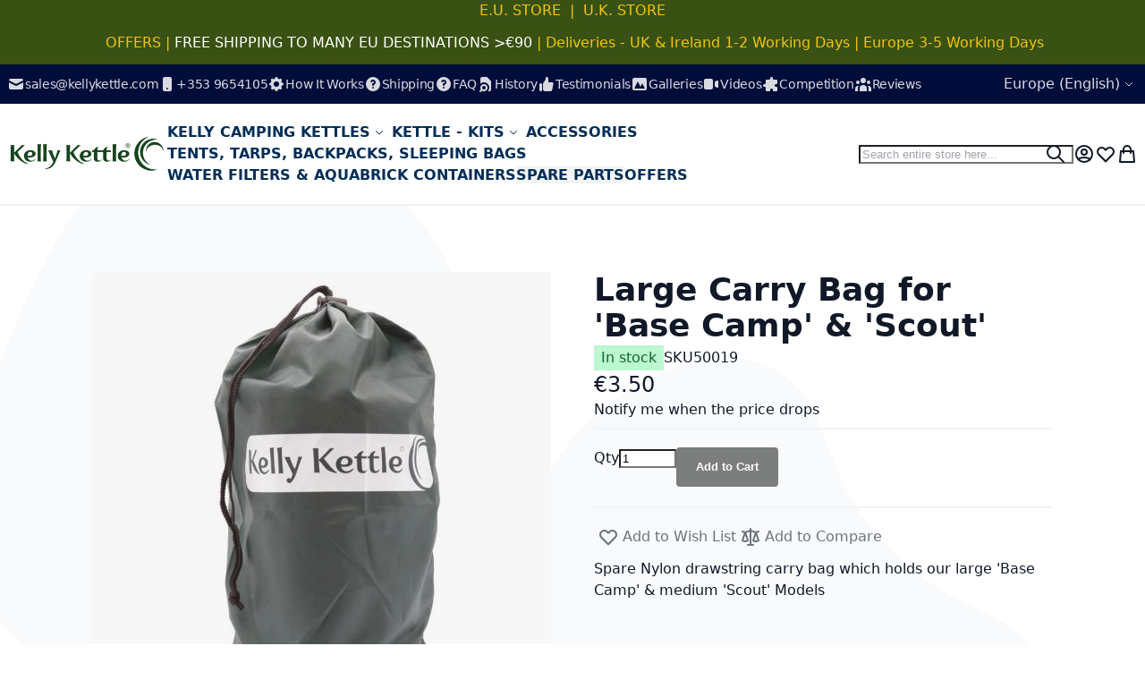

--- FILE ---
content_type: text/html; charset=UTF-8
request_url: https://www.kellykettle.com/eu/bag-large-green-carry-bag
body_size: 30982
content:
<!DOCTYPE html><html lang="en">
    <head prefix="og: http://ogp.me/ns# fb: http://ogp.me/ns/fb# product: http://ogp.me/ns/product#">
        <script>
    var LOCALE = 'en\u002DUS';
    var BASE_URL = 'https\u003A\u002F\u002Fwww.kellykettle.com\u002Feu\u002F';
    var VIEW_URL = 'https\u003A\u002F\u002Fwww.kellykettle.com\u002Fstatic\u002Fversion1752676899\u002Ffrontend\u002FSwissup\u002Fbreeze\u002Devolution\u002Fen_US';
    window.required = window.required || [];
    window.require = window.requirejs = window.require || ((deps, callback) => required.push([deps, callback]));
    window.require.config = () => {};
</script>        <meta charset="utf-8">
<meta name="title" content="Bag - Large Green Carry Bag">
<meta name="description" content="Bag - Large Green Carry Bag #html-body [data-pb-style=EVP2B8K]{justify-content:flex-start;display:flex;flex-direction:column;background-position:left top;background-size:cover;background-repeat:no-repeat;background-attachment:scroll}Spare Nylon drawstring">
<meta name="keywords" content="Bag,Large Green Carry Bag,carry bags,camp bag,carry bag,camp bag,hiking bag,camping bag,camping kettle,,camping equipment,camp kettle,outdoors,camping equipment,outdoor adventure store,outdoor clothing,outdoor shop,camping tents,camping gear,hiking gear,outdoor store,hiking clothes,camping store,outdoor jackets,outdoor gear,camping supplies,climbing gear,outdoor wear,hiking equipment,outdoor clothing sale,great outdoors store,apparel clothing,outdoor sports store,kids camping gear,online camping store,camping stuff,outdoor camping equipment,discount outdoor clothing,lightweight camping gear,kids outdoor clothing,outdoor walking gear,camping sleeping bags,cheap camping equipment,outdoor clothing brands">
<meta name="robots" content="INDEX,FOLLOW">
<meta name="viewport" content="width=device-width, initial-scale=1">
<meta name="format-detection" content="telephone=no">
<meta name="turbolinks-cache-control" content="no-preview">
<title>Bag - Large Green Carry Bag</title>

<link rel="preload" fetchpriority="high" as="image" href="https://www.kellykettle.com/media/catalog/product/cache/a74bc7ddbe4ee58b6ae5b25655b80c67/l/a/large-carry-bag.jpg" imagesrcset="https://www.kellykettle.com/media/catalog/product/cache/45e19a775af1a646914e8868843cc71e/l/a/large-carry-bag.jpg 512w,https://www.kellykettle.com/media/catalog/product/cache/d524d854b1d09acddc724f8ff1554e78/l/a/large-carry-bag.jpg 549w,https://www.kellykettle.com/media/catalog/product/cache/a74bc7ddbe4ee58b6ae5b25655b80c67/l/a/large-carry-bag.jpg 608w,https://www.kellykettle.com/media/catalog/product/cache/c4e15460cf17f24fa276eec9e186d743/l/a/large-carry-bag.jpg 704w,https://www.kellykettle.com/media/catalog/product/cache/b9239cd1bccf57e11564f0a151431d1e/l/a/large-carry-bag.jpg 960w,https://www.kellykettle.com/media/catalog/product/cache/33fa89ffd3a1e476cbd5ba83d0e7b18d/l/a/large-carry-bag.jpg 1216w" imagesizes="(min-width: 1536px) 608px, (min-width: 1280px) calc((85vw - 4rem) / 2), (min-width: 768px) calc((100vw - 4rem) / 2), calc(100vw - 1rem)"/>
<link rel="stylesheet" type="text/css" media="all" href="https://www.kellykettle.com/static/version1752676899/frontend/Swissup/breeze-evolution/en_US/StripeIntegration_Payments/css/wallets.css">
<link rel="canonical" href="https://www.kellykettle.com/eu/bag-large-green-carry-bag">
<link rel="icon" type="image/x-icon" href="https://www.kellykettle.com/media/favicon/default/favicon.jpg">
<link rel="shortcut icon" type="image/x-icon" href="https://www.kellykettle.com/media/favicon/default/favicon.jpg">
<!-- Google Tag Manager -->
<script>(function(w,d,s,l,i){w[l]=w[l]||[];w[l].push({'gtm.start':
new Date().getTime(),event:'gtm.js'});var f=d.getElementsByTagName(s)[0],
j=d.createElement(s),dl=l!='dataLayer'?'&l='+l:'';j.async=true;j.src=
'https://www.googletagmanager.com/gtm.js?id='+i+dl;f.parentNode.insertBefore(j,f);
})(window,document,'script','dataLayer','GTM-TNGRP2MS');</script>
<!-- End Google Tag Manager -->

<meta name="google-site-verification" content="skKo4QZAHg_sHwTYJEw6jYfgMwEb1TfbKkX6jDnedGw">

<!-- Facebook Pixel Code -->
<script>
!function(f,b,e,v,n,t,s)
{if(f.fbq)return;n=f.fbq=function(){n.callMethod?
n.callMethod.apply(n,arguments):n.queue.push(arguments)};
if(!f._fbq)f._fbq=n;n.push=n;n.loaded=!0;n.version='2.0';
n.queue=[];t=b.createElement(e);t.async=!0;
t.src=v;s=b.getElementsByTagName(e)[0];
s.parentNode.insertBefore(t,s)}(window, document,'script',
'https://connect.facebook.net/en_US/fbevents.js');
fbq('init', '962280397980183');
fbq('track', 'PageView');
</script>
<noscript><img height="1" width="1" style="display:none" src="https://www.facebook.com/tr?id=962280397980183&amp;ev=PageView&amp;noscript=1"></noscript>
<!-- End Facebook Pixel Code -->

<!-- Meta Tags -->
<!-- Facebook Meta Tags -->
<meta property="og:url" content="https://www.kellykettle.com">
<meta property="og:type" content="website">
<meta property="og:title" content="Kelly Kettle® Camping Kettle &amp; Stove | Camp Equipment | Camp Cookware | Survival kit | Original &amp; Best">
<meta property="og:description" content="Kelly Kettle® essential Camping equipment for the Outdoors. Kettle for Camping, Scouts, Fishing, Picnics, Disaster Kits, etc. Order yours now!">
<meta property="og:image" content="https://www.kellykettle.com/media/graphics/Social-Graph.jpg">

<!-- Twitter Meta Tags -->
<meta name="twitter:card" content="summary_large_image">
<meta property="twitter:domain" content="kellykettle.com">
<meta property="twitter:url" content="https://www.kellykettle.com">
<meta name="twitter:title" content="Kelly Kettle® Camping Kettle &amp; Stove | Camp Equipment | Camp Cookware | Survival kit | Original &amp; Best">
<meta name="twitter:description" content="Kelly Kettle® essential Camping equipment for the Outdoors. Kettle for Camping, Scouts, Fishing, Picnics, Disaster Kits, etc. Order yours now!">
<meta name="twitter:image" content="https://www.kellykettle.com/media/graphics/Social-Graph.jpg">
<!-- Meta Tags -->
<!-- Pinterest Tags -->
<meta name="p:domain_verify" content="d046915eb6cd41654c423f2e841c1a43">
<!-- Pinterest Tags -->

<!-- New Microsoft Ads Code -->
<script>(function(w,d,t,r,u){var f,n,i;w[u]=w[u]||[],f=function(){var o={ti:"343093968", enableAutoSpaTracking: true};o.q=w[u],w[u]=new UET(o),w[u].push("pageLoad")},n=d.createElement(t),n.src=r,n.async=1,n.onload=n.onreadystatechange=function(){var s=this.readyState;s&&s!=="loaded"&&s!=="complete"||(f(),n.onload=n.onreadystatechange=null)},i=d.getElementsByTagName(t)[0],i.parentNode.insertBefore(n,i)})(window,document,"script","//bat.bing.com/bat.js","uetq");</script>
<!-- End New Microsoft Ads Code -->

<!-- New Microsoft Ads Code 2 -->
<script>window.uetq = window.uetq || [];window.uetq.push('event', '', {"revenue_value":Replace_with_Variable_Revenue_Function(),"currency":"GBP"});</script>
<!-- End New Microsoft Ads Code 2 -->            
<script data-defer-js-ignore>
    document.documentElement.classList.add('js');
</script>

<script type="text/x-magento-init">
        {
            "*": {
                "Magento_PageCache/js/form-key-provider": {
                    "isPaginationCacheEnabled":
                        0                }
            }
        }
    </script>
<link rel="stylesheet" type="text/css" media="all" href="https://www.kellykettle.com/static/version1752676899/frontend/Swissup/breeze-evolution/en_US/css/default.css">
<link rel="stylesheet" type="text/css" media="all" href="https://www.kellykettle.com/static/version1752676899/frontend/Swissup/breeze-evolution/en_US/css/deferred-default.css">
<script type="text/javascript">
(function(w,d,s,l,i){w[l]=w[l]||[];w[l].push({'gtm.start':
                new Date().getTime(),event:'gtm.js'});var f=d.getElementsByTagName(s)[0],
            j=d.createElement(s),dl=l!='dataLayer'?'&amp;l='+l:'';j.async=true;j.src=
            'https://www.googletagmanager.com/gtm.js?id='+i+dl;f.parentNode.insertBefore(j,f);
})(window,document,'script','dataLayer','GTM-TNGRP2MS');
</script>

<script type="text/javascript">
window.taggrsQuoteData = {};
window.taggrsCurrency = 'EUR';
window.taggersEventsConfig = {"remove_from_cart":true};
window.taggrsDebugMode = false;

document.addEventListener('DOMContentLoaded', () => {
    taggrsReloadQuoteData();
});

const eventTriggeredCounter = {};

function taggrsReloadQuoteData() {

    return fetch('https://www.kellykettle.com/eu/taggrs-datalayer/getquotedata/')
        .then(response => {
            if (!response.ok) {
                console.warn('GET request failed');
            }
            return response.json()
        })
        .then(data => {
            window.taggrsQuoteData = data;
            console.log('Quote data reloaded');
        })
}

function taggrsLoadUserData(callback) {
    return fetch('https://www.kellykettle.com/eu/taggrs-datalayer/getuserdata/')
        .then(response => {
            if (!response.ok) {
                console.warn('GET request failed');
            }
            return response.json()
        })
        .then(data => {
            window.taggrsUserData = data;
            if (typeof  callback === 'function') {
                callback(data);
            }
        })
}

function taggrsPush(dataLayer, reloadUserData) {

    if (!dataLayer.hasOwnProperty('ecommerce')) {
        return;
    }

    window.dataLayer = window.dataLayer || [];

    if (!dataLayer.hasOwnProperty('ecommerce')) {
        dataLayer.ecommerce = {};
    }

    const userDataEmpty = !dataLayer.ecommerce.hasOwnProperty('user_data')
        || !dataLayer.ecommerce.user_data.hasOwnProperty('email')

    if (userDataEmpty) {
        taggrsLoadUserData((data) => {
            dataLayer.ecommerce.user_data = data;
            window.dataLayer.push(dataLayer);
            if (window.taggrsDebugMode) {
               console.log(dataLayer);
            }
        });
    } else {
        window.dataLayer.push(dataLayer);
        if (window.taggrsDebugMode) {
            console.log(dataLayer);
        }
    }
}

function taggrsAjaxEvent(eventName, callback, limit) {

    if (typeof limit !== "undefined") {
        if (eventTriggeredCounter.hasOwnProperty(eventName) && eventTriggeredCounter[eventName] >= limit ) {
            return;
        }

        if (!eventTriggeredCounter.hasOwnProperty(eventName)) {
            eventTriggeredCounter[eventName] = 1;
        } else {
            eventTriggeredCounter[eventName]++;
        }
    }

    const ajaxBaseUrl = 'https://www.kellykettle.com/eu/taggrs-datalayer/';

    return fetch(ajaxBaseUrl + eventName)
        .then(response => {
            if (!response.ok) console.warn('GET request failed');
                return response.json()
        })
        .then(data => {
            taggrsPush(data, false);
            if (typeof callback === 'function') {
                callback();
            }
        })
        .catch(error => {
            console.log(error);
        });
}</script>
<meta property="og:type" content="product">
<meta property="og:title" content="Large Carry Bag for 'Base Camp' &amp; 'Scout'">
<meta itemprop="image" property="og:image" content="https://www.kellykettle.com/media/catalog/product/cache/3e5cacfc00ea42e95c1aaba82fb36fd3/l/a/large-carry-bag.jpg">
<meta property="og:description" content="Spare Nylon drawstring carry bag which holds our large 'Base Camp' &amp;amp; medium 'Scout' Models">
<meta property="og:url" content="https://www.kellykettle.com/eu/bag-large-green-carry-bag">
    <meta property="product:price:amount" content="3.5">
    <meta property="product:price:currency" content="EUR">
    
<script defer src="https://www.kellykettle.com/static/version1752676899/frontend/Swissup/breeze-evolution/en_US/Swissup_Breeze/bundles/3/knockout.min.js"></script>
<script defer src="https://www.kellykettle.com/static/version1752676899/frontend/Swissup/breeze-evolution/en_US/Swissup_Breeze/bundles/3/core.min.js"></script>
<script defer src="https://www.kellykettle.com/static/version1752676899/frontend/Swissup/breeze-evolution/en_US/Swissup_Breeze/bundles/3/core1.min.js"></script>
<script type="breeze/dynamic-js">{"default":{"theme-breeze-blank":{"path":"default*0"},"theme-breeze-extend":{"path":"default*0"},"theme-breeze-custom":{"path":"default*0"},"mage/url":{"path":"default*0"},"Magento_Ui/js/form/form":{"path":"default*0"},"Magento_Ui/js/form/provider":{"path":"default*0"},"mage/calendar":{"path":"default*0"},"breeze-lite-youtube":{"path":"Swissup_Breeze/js/lib/lite-yt-embed","load":{"onReveal":["lite-youtube"]}},"lineClamp":{"path":"Swissup_Breeze/js/components/line-clamp","load":{"onReveal":["[data-mage-init*=\"lineClamp\"]"]}},"tabs":{"path":"default*0","import":["collapsible"]},"mage/tabs":{"ref":"tabs"},"accordion":{"path":"default*0","import":["tabs"]},"mage/accordion":{"ref":"accordion"},"collapsible":{"path":"default*0"},"mage/collapsible":{"ref":"collapsible"},"toggleAdvanced":{"path":"default*0"},"dropdown":{"path":"default*0"},"mage/dropdown":{"ref":"dropdown"},"dropdownDialog":{"path":"default*0"},"modal":{"path":"default*0"},"Magento_Ui/js/modal/modal":{"ref":"modal"},"confirm":{"path":"default*0","import":["modal"]},"Magento_Ui/js/modal/confirm":{"ref":"confirm"},"alert":{"path":"default*0","import":["confirm"]},"Magento_Ui/js/modal/alert":{"ref":"alert"},"prompt":{"path":"default*0","import":["modal"]},"Magento_Ui/js/modal/prompt":{"ref":"prompt"},"Magento_Customer/js/view/customer":{"path":"default*0"},"Magento_PageCache/js/form-key-provider":{"path":"default*0"},"pageCache":{"path":"default*0"},"Magento_Theme/js/view/messages":{"path":"default*0"},"Magento_Ui/js/view/messages":{"ref":"Magento_Theme/js/view/messages"},"dataPost":{"path":"Swissup_Breeze/js/components/data-post","load":{"onReveal":["[data-post], [data-post-remove]"]}},"menu":{"path":"default*0"},"Magento_Checkout/js/view/minicart":{"path":"default*0"},"Magento_Checkout/js/proceed-to-checkout":{"path":"Swissup_Breeze/js/components/proceed-to-checkout","load":{"onReveal":["[data-mage-init*=\"Magento_Checkout/js/proceed-to-checkout\"]"]}},"catalogAddToCart":{"path":"default*0"},"productListToolbarForm":{"path":"Swissup_Breeze/js/components/product-list-toolbar-form","load":{"onReveal":["[data-mage-init*=\"productListToolbarForm\"]"]}},"Magento_Catalog/js/view/compare-products":{"path":"default*0"},"redirectUrl":{"path":"default*0"},"quickSearch":{"path":"default*0"},"priceUtils":{"path":"default*0"},"Magento_Catalog/js/price-utils":{"ref":"priceUtils"},"priceBox":{"path":"default*0"},"Magento_Wishlist/js/view/wishlist":{"path":"default*0"},"wishlist":{"ref":"Magento_Wishlist/js/view/wishlist"},"addToWishlist":{"ref":"Magento_Wishlist/js/view/wishlist"},"Swissup_Breeze/js/recent-products":{"path":"Swissup_Breeze/js/components/recent-products","load":{"onReveal":[".widget-recent","div:has(>.hide.show-on-ready .widget-recent)"]}},"Magento_Customer/js/view/authentication-popup":{"path":"default*0"},"Magento_Ui/js/block-loader":{"path":"default*0"},"Magento_PageBuilder/js/widget-initializer":{"path":"default*0"}},"product":{"Magento_Catalog/js/product/view/provider":{"path":"product*0"},"priceOptions":{"path":"product*0"},"breadcrumbs":{"path":"product*0"},"mage/gallery/gallery":{"path":"product*0"},"reviews":{"path":"Swissup_Breeze/js/components/reviews","load":{"onReveal":["#reviews"]}},"Magento_Review/js/view/review":{"ref":"reviews"},"Magento_Review/js/validate-review":{"ref":"reviews"},"Magento_Review/js/process-reviews":{"ref":"reviews"},"upsellProducts":{"path":"Swissup_Breeze/js/components/upsell-products","import":["Swissup_Breeze/js/common/shuffle-and-reveal"],"load":{"onReveal":["[data-mage-init*=\"upsellProducts\"]",".upsell"]}},"relatedProducts":{"path":"Swissup_Breeze/js/components/related-products","import":["Swissup_Breeze/js/common/shuffle-and-reveal"],"load":{"onReveal":["[data-mage-init*=\"relatedProducts\"]",".related"]}},"cart-validators":{"path":"Swissup_Breeze/js/core/validators/cart","load":{"onDom":["[data-validate*=validate-item-quantity]"]}},"product-configure":{"path":"Swissup_Breeze/js/components/product-configure","load":{"onReveal":[".checkout-cart-configure"]}},"downloadable":{"path":"Swissup_Breeze/js/components/downloadable","import":["Magento_Downloadable/js/downloadable"],"load":{"onReveal":["[data-mage-init*=\"downloadable\"]"]}}},"product-bundle":{"bundle":{"path":"product-bundle*0"},"slide":{"ref":"bundle"}},"product-configurable":{"configurable":{"path":"Swissup_Breeze/js/components/configurable","load":{"onReveal":[".field.configurable"]}},"Magento_Swatches/js/swatch-renderer":{"path":"Swissup_Breeze/js/components/swatch-renderer","load":{"onReveal":["[class*=\"swatch-opt\"]"]}},"configurable-configure":{"path":"Swissup_Breeze/js/components/configurable-configure","load":{"onReveal":[".checkout-cart-configure .field.configurable",".checkout-cart-configure [class*=\"swatch-opt\"]"]}}},"customer":{"validate-customer-password":{"path":"customer*0"},"validate-emails":{"ref":"validate-customer-password"},"password-not-equal-to-user-name":{"ref":"validate-customer-password"},"address":{"path":"customer*0"},"changeEmailPassword":{"path":"customer*0"},"regionUpdater":{"path":"customer*0"},"directoryRegionUpdater":{"ref":"regionUpdater"},"addressValidation":{"path":"customer*0"},"Magento_LoginAsCustomerAssistance/js/opt-in":{"path":"customer*0"},"Magento_Sales/js/view/last-ordered-items":{"path":"customer*0"},"Magento_Customer/js/logout-redirect":{"path":"customer*0"},"ordersReturns":{"path":"customer*0"},"Magento_Customer/js/show-password":{"path":"Magento_Customer/js/show-password"}},"checkout":{"shoppingCart":{"path":"checkout*0"},"Magento_Checkout/js/checkout-data":{"path":"checkout*0"},"Magento_Checkout/js/model/cart/cache":{"ref":"Magento_Checkout/js/checkout-data"},"Magento_Checkout/js/model/new-customer-address":{"path":"checkout*0"},"Magento_Checkout/js/model/quote":{"path":"checkout*0","import":["Magento_Checkout/js/checkout-data","Magento_Checkout/js/model/cart/cache","Magento_Checkout/js/model/new-customer-address"]},"Magento_Checkout/js/model/totals":{"ref":"Magento_Checkout/js/model/quote"},"Swissup_Breeze/js/components/cart/estimation-services":{"path":"checkout*0"},"discountCode":{"path":"checkout*0"},"Swissup_Breeze/js/components/estimate-shipping":{"path":"checkout*0"},"Magento_Checkout/js/view/cart/totals":{"path":"checkout*0"},"Magento_Checkout/js/view/summary/abstract-total":{"ref":"Magento_Checkout/js/view/cart/totals"},"Magento_Checkout/js/view/summary/shipping":{"ref":"Magento_Checkout/js/view/cart/totals"},"Magento_SalesRule/js/view/summary/discount":{"ref":"Magento_Checkout/js/view/cart/totals"},"Magento_SalesRule/js/view/cart/totals/discount":{"path":"checkout*0"},"Magento_Tax/js/view/checkout/summary/subtotal":{"path":"checkout*0"},"Magento_Tax/js/view/checkout/summary/shipping":{"ref":"Magento_Tax/js/view/checkout/summary/subtotal"},"Magento_Tax/js/view/checkout/cart/totals/shipping":{"ref":"Magento_Tax/js/view/checkout/summary/subtotal"},"Magento_Tax/js/view/checkout/summary/grand-total":{"ref":"Magento_Tax/js/view/checkout/summary/subtotal"},"Magento_Tax/js/view/checkout/cart/totals/grand-total":{"ref":"Magento_Tax/js/view/checkout/summary/subtotal"},"Magento_Tax/js/view/checkout/summary/tax":{"ref":"Magento_Tax/js/view/checkout/summary/subtotal"},"Magento_Tax/js/view/checkout/cart/totals/tax":{"ref":"Magento_Tax/js/view/checkout/summary/subtotal"}},"dynamic":{"breeze-turbo":{"path":"Swissup_Breeze/js/core/turbo","import":["Swissup_Breeze/js/lib/turbolinks-5.2.0.min.js"],"load":{"onInteraction":true,"onDom":["body"]}},"focus-trap":{"path":"Swissup_Breeze/js/lib/focus-trap-7.3.1.min.js","import":["Swissup_Breeze/js/lib/tabbable-6.1.1.min.js"]},"Magento_Catalog/js/validate-product":{"path":"Swissup_Breeze/js/components/validate-product"},"Magento_LoginAsCustomerFrontendUi/js/login":{"path":"Swissup_Breeze/js/components/login-as-customer"},"Magento_LoginAsCustomerFrontendUi/js/view/loginAsCustomer":{"ref":"Magento_LoginAsCustomerFrontendUi/js/login"},"Magento_Captcha/js/view/checkout/loginCaptcha":{"path":"Swissup_Breeze/js/components/captcha-ui"},"captcha":{"path":"Swissup_Breeze/js/components/captcha"},"Magento_ReCaptchaFrontendUi/js/reCaptcha":{"path":"Swissup_Breeze/js/components/google-recaptcha"},"Magento_PageBuilder/js/content-type/slider/appearance/default/widget":{"path":"Swissup_Breeze/js/components/pagebuilder/slider","load":{"onReveal":["[data-content-type=\"slider\"]"]}},"pagebuilderSlider":{"ref":"Magento_PageBuilder/js/content-type/slider/appearance/default/widget"},"Magento_PageBuilder/js/content-type/products/appearance/carousel/widget":{"path":"Swissup_Breeze/js/components/pagebuilder/carousel","import":["pagebuilderSlider"],"load":{"onReveal":["[data-content-type=\"products\"][data-appearance=\"carousel\"]"]}},"pagebuilderCarousel":{"ref":"Magento_PageBuilder/js/content-type/products/appearance/carousel/widget"},"Magento_PageBuilder/js/content-type/tabs/appearance/default/widget":{"path":"Swissup_Breeze/js/components/pagebuilder/tabs","load":{"onReveal":["[data-content-type=\"tabs\"]"]}},"Magento_PageBuilder/js/content-type/map/appearance/default/widget":{"path":"Swissup_Breeze/js/components/pagebuilder/map","load":{"onReveal":["[data-content-type=\"map\"]"]}},"pagebuilderMap":{"ref":"Magento_PageBuilder/js/content-type/map/appearance/default/widget"},"jarallax":{"path":"Swissup_Breeze/js/lib/jarallax-2.1.3.min.js"},"jarallaxVideo":{"path":"Swissup_Breeze/js/lib/jarallax-video-2.1.3.min.js"},"parallax":{"path":"Swissup_Breeze/js/components/pagebuilder/parallax","import":["jarallax"],"load":{"onReveal":["[data-enable-parallax=\"1\"]"]}},"video-background":{"path":"Swissup_Breeze/js/components/pagebuilder/video-background","import":["jarallax","jarallaxVideo"],"load":{"onReveal":["[data-background-type=\"video\"]"]}},"paypalCheckout":{"path":"Swissup_Breeze/js/components/paypal-checkout"},"Magento_Paypal/js/in-context/paypal-sdk":{"path":"Magento_Paypal/js/in-context/paypal-sdk"},"Magento_Paypal/js/in-context/express-checkout-smart-buttons":{"path":"Magento_Paypal/js/in-context/express-checkout-smart-buttons","import":["Magento_Paypal/js/in-context/paypal-sdk"]},"Magento_Paypal/js/in-context/express-checkout-wrapper":{"path":"Magento_Paypal/js/in-context/express-checkout-wrapper","import":["Magento_Paypal/js/in-context/express-checkout-smart-buttons"]},"Magento_Paypal/js/in-context/product-express-checkout":{"path":"Magento_Paypal/js/in-context/product-express-checkout","import":["Magento_Paypal/js/in-context/express-checkout-wrapper"],"load":{"onInteraction":true}},"Magento_Paypal/js/in-context/button":{"path":"Magento_Paypal/js/in-context/button","import":["Magento_Paypal/js/in-context/express-checkout-wrapper"],"load":{"onInteraction":true}},"Magento_Paypal/js/view/amountProviders/product":{"path":"Magento_Paypal/js/view/amountProviders/product"},"Magento_Paypal/js/view/amountProviders/product-grouped":{"path":"Magento_Paypal/js/view/amountProviders/product-grouped"},"Magento_Paypal/js/view/paylater":{"path":"Swissup_Breeze/js/components/paypal-paylater","import":["Magento_Paypal/js/in-context/paypal-sdk","Magento_Paypal/js/view/paylater"],"load":{"onInteraction":true}},"deletableItem":{"path":"mage/deletable-item"},"fieldsetControls":{"path":"mage/fieldset-controls"},"fieldsetResetControl":{"ref":"fieldsetControls"},"itemTable":{"path":"mage/item-table"},"Magento_Theme/js/row-builder":{"path":"Swissup_Breeze/js/components/row-builder","import":["Magento_Theme/js/row-builder"]},"rowBuilder":{"ref":"Magento_Theme/js/row-builder"},"Magento_Ui/js/model/messages":{"path":"Magento_Ui/js/model/messages"}}}</script>

<script type="module">required.map((pair) => require(pair[0], pair[1])); required = [];</script>
</head>
    <body data-container="body" data-mage-init="{&quot;loaderAjax&quot;: {}, &quot;loader&quot;: { &quot;icon&quot;: &quot;https://www.kellykettle.com/static/version1752676899/frontend/Swissup/breeze-evolution/en_US/images/loader-2.gif&quot;}}" class="breeze breeze-theme breeze-inactive scroll-reveal-enabled catalog-product-view product-bag-large-green-carry-bag categorypath-spare-parts category-spare-parts page-layout-1column page-layout-product-full-width" id="html-body" itemtype="http://schema.org/Product" itemscope="itemscope">
        
<script type="text/x-magento-init">
    {
        "*": {
            "Magento_PageBuilder/js/widget-initializer": {
                "config": {"[data-content-type=\"slider\"][data-appearance=\"default\"]":{"Magento_PageBuilder\/js\/content-type\/slider\/appearance\/default\/widget":false},"[data-content-type=\"map\"]":{"Magento_PageBuilder\/js\/content-type\/map\/appearance\/default\/widget":false},"[data-content-type=\"row\"]":{"Magento_PageBuilder\/js\/content-type\/row\/appearance\/default\/widget":false},"[data-content-type=\"tabs\"]":{"Magento_PageBuilder\/js\/content-type\/tabs\/appearance\/default\/widget":false},"[data-content-type=\"slide\"]":{"Magento_PageBuilder\/js\/content-type\/slide\/appearance\/default\/widget":{"buttonSelector":".pagebuilder-slide-button","showOverlay":"hover","dataRole":"slide"}},"[data-content-type=\"banner\"]":{"Magento_PageBuilder\/js\/content-type\/banner\/appearance\/default\/widget":{"buttonSelector":".pagebuilder-banner-button","showOverlay":"hover","dataRole":"banner"}},"[data-content-type=\"buttons\"]":{"Magento_PageBuilder\/js\/content-type\/buttons\/appearance\/inline\/widget":false},"[data-content-type=\"products\"][data-appearance=\"carousel\"]":{"Magento_PageBuilder\/js\/content-type\/products\/appearance\/carousel\/widget":false}},
                "breakpoints": {"desktop":{"label":"Desktop","stage":true,"default":true,"class":"desktop-switcher","icon":"Magento_PageBuilder::css\/images\/switcher\/switcher-desktop.svg","conditions":{"min-width":"1024px"},"options":{"products":{"default":{"slidesToShow":"5"}}}},"tablet":{"conditions":{"max-width":"1024px","min-width":"768px"},"options":{"products":{"default":{"slidesToShow":"4"},"continuous":{"slidesToShow":"3"}}}},"mobile":{"label":"Mobile","stage":true,"class":"mobile-switcher","icon":"Magento_PageBuilder::css\/images\/switcher\/switcher-mobile.svg","media":"only screen and (max-width: 768px)","conditions":{"max-width":"768px","min-width":"640px"},"options":{"products":{"default":{"slidesToShow":"3"}}}},"mobile-small":{"conditions":{"max-width":"640px"},"options":{"products":{"default":{"slidesToShow":"2"},"continuous":{"slidesToShow":"1"}}}}}            }
        }
    }
</script>
    <noscript>
        <div class="message global noscript">
            <div class="content">
                <p>
                    <strong>JavaScript seems to be disabled in your browser.</strong>
                    <span>
                        For the best experience on our site, be sure to turn on Javascript in your browser.                    </span>
                </p>
            </div>
        </div>
    </noscript>

<script>
var cookiesConfig = {
    expires: null,
    path: '\u002F',
    domain: '.www.kellykettle.com',
    secure: true,
    lifetime: '3600'
};
</script>
<script>    require.config({
        map: {
            '*': {
                wysiwygAdapter: 'mage/adminhtml/wysiwyg/tiny_mce/tinymce5Adapter'
            }
        }
    });</script><script>
var googleMapsConfig = {
    src: 'https\u003A\u002F\u002Fmaps.googleapis.com\u002Fmaps\u002Fapi\u002Fjs\u003Fv\u003D3\u0026key\u003D',
    style: '',
    apiKey: ''
}
</script>
<noscript>
    <iframe src="https://www.googletagmanager.com/ns.html?id=GTM-TNGRP2MS" height="0" width="0" style="display:none;visibility:hidden">
    </iframe>
</noscript>
<div class="widget block block-static-block">
    <style>#html-body [data-pb-style=PO30KA8]{justify-content:center;display:flex;flex-direction:column;background-color:#395112;background-position:left top;background-size:cover;background-repeat:no-repeat;background-attachment:scroll;min-height:60px}</style><div data-content-type="row" data-appearance="full-bleed" data-enable-parallax="0" data-parallax-speed="0.5" data-background-images="{}" data-background-type="image" data-video-loop="true" data-video-play-only-visible="true" data-video-lazy-load="true" data-video-fallback-src="" data-element="main" data-pb-style="PO30KA8"><div data-content-type="text" data-appearance="default" data-element="main"><p style="text-align: center;"><span style="color: #f1c40f;"><strong><span style="color: #f1c40f;"><a style="color: #f1c40f;" tabindex="0" title="For all European Destinations &amp; Rest of the World" href="https://www.kellykettle.com/eu/">E.U. STORE</a> </span> |  <a style="color: #f1c40f;" tabindex="0" title="U.K. Mainland, Isle of Man, Guernsey, Jersey, Highlands &amp; Islands" href="https://www.kellykettle.com/uk/">U.K. STORE</a></strong></span></p>
<p style="text-align: center;"><span style="color: #f1c40f;"> <strong><a style="color: #f1c40f;" tabindex="0" title="Kelly Kettle Offers &amp; Discounts" href="https://www.kellykettle.com/eu/offers">OFFERS</a> | <span style="color: #f1c40f;"><span style="color: #ffffff;"><a style="color: #ffffff;" tabindex="0" href="https://www.kellykettle.com/eu/shipping-information">FREE SHIPPING TO MANY EU DESTINATIONS &gt;€90</a></span> </span>| Deliveries - <span style="color: #f1c40f;"><a style="color: #f1c40f;" tabindex="0" title="Ships from U.K. Warehouse" href="https://www.kellykettle.com/uk/shipping-information">UK &amp; Ireland 1-2 Working Days</a></span> | <span style="color: #f1c40f;"><a style="color: #f1c40f;" tabindex="0" title="Ships from E.U. Warehouse" href="https://www.kellykettle.com/eu/shipping-information">Europe 3-5 Working Days</a></span></strong></span></p></div></div></div>
<style>
@media (prefers-reduced-motion: no-preference) {
    .js .footer-top .newsletter .title, .js  .footer-top .newsletter .content, .js .scroll-reveal, .js  .scroll-reveal-children > *, .js .scroll-reveal-container .heading, .js  .scroll-reveal-container .block-title > *, .js  .scroll-reveal-container .block-title:not(:has(*)), .js .scroll-reveal-container [data-content-type="heading"], .js .scroll-reveal-container .pagebuilder-poster-content > div > *, .js  #html-body .scroll-reveal-container .pagebuilder-poster-content > button, .js .scroll-reveal-container .pagebuilder-collage-content > div > *, .js  #html-body .scroll-reveal-container .pagebuilder-collage-content > button, .js .scroll-reveal-container .pagebuilder-column > *, .js .scroll-reveal-container [data-content-type="buttons"] > *, .js .product-items > .product-item, .js .product-info-main, .js .main > .product.info.detailed, .js .product.data.items > .title > * {
        opacity: 0;
    }
}
</style>
<script>
require(['jquery', 'underscore'], ($, _) => {
    var selector = ".footer-top .newsletter .title, .footer-top .newsletter .content,.scroll-reveal, .scroll-reveal-children > *,.scroll-reveal-container .heading, .scroll-reveal-container .block-title > *, .scroll-reveal-container .block-title:not(:has(*)),.scroll-reveal-container [data-content-type=\"heading\"],.scroll-reveal-container .pagebuilder-poster-content > div > *, #html-body .scroll-reveal-container .pagebuilder-poster-content > button,.scroll-reveal-container .pagebuilder-collage-content > div > *, #html-body .scroll-reveal-container .pagebuilder-collage-content > button,.scroll-reveal-container .pagebuilder-column > *,.scroll-reveal-container [data-content-type=\"buttons\"] > *,.product-items > .product-item,.product-info-main,.main > .product.info.detailed,.product.data.items > .title > *",
        containers = [
            '.scroll-reveal-cascade',
            '.scroll-reveal-container',
            '[data-content-type="html"], [data-content-type="row"], .columns, body',
        ];

    $.async(selector, _.debounce(() => {
        $(selector).filter(':not(.reveal-ready)').onReveal(items => {
            var counter = 0, prevContainer;

            items.each((i, el) => {
                    containers.some(selector => {
                        var parent = $(el).closest(selector).get(0);

                        if (parent) {
                            if (parent !== prevContainer) {
                                prevContainer = parent;
                                counter = 0;
                            }
                            return true;
                        }
                    });

                    $(el).var('--animation-order', counter++);
                })
                .addClass('scroll-reveal reveal-slide-in reveal-ready');
        });
    }, 40));
});
</script>
<div class="page-wrapper"><header class="page-header"><a class="action skip contentarea" href="#contentarea">
    <span>
        Skip to Content    </span>
</a>
<div class="panel wrapper"><div class="panel header"><div class="header-panel-info" data-content-type="html" data-appearance="default" data-element="main" data-decoded="true"><a href="mailto:sales@kellykettle.com"><svg xmlns="http://www.w3.org/2000/svg" class="icon" viewbox="0 0 20 20" fill="currentColor">
  <path d="M2.003 5.884L10 9.882l7.997-3.998A2 2 0 0016 4H4a2 2 0 00-1.997 1.884z"></path>
  <path d="M18 8.118l-8 4-8-4V14a2 2 0 002 2h12a2 2 0 002-2V8.118z"></path>
</svg> sales@kellykettle.com</a>

<a href="tel:+353%209654105"><svg xmlns="http://www.w3.org/2000/svg" class="icon" viewbox="0 0 20 20" fill="currentColor">
  <path fill-rule="evenodd" d="M7 2a2 2 0 00-2 2v12a2 2 0 002 2h6a2 2 0 002-2V4a2 2 0 00-2-2H7zm3 14a1 1 0 100-2 1 1 0 000 2z" clip-rule="evenodd"></path>
</svg> +353 9654105</a>

<a href="https://www.kellykettle.com/eu/how-to-use-the-kelly-kettle" title="How It Works"><svg xmlns="http://www.w3.org/2000/svg" class="icon" viewbox="0 0 20 20" fill="currentColor">
  <path fill-rule="evenodd" d="M11.49 3.17c-.38-1.56-2.6-1.56-2.98 0a1.532 1.532 0 01-2.286.948c-1.372-.836-2.942.734-2.106 2.106.54.886.061 2.042-.947 2.287-1.561.379-1.561 2.6 0 2.978a1.532 1.532 0 01.947 2.287c-.836 1.372.734 2.942 2.106 2.106a1.532 1.532 0 012.287.947c.379 1.561 2.6 1.561 2.978 0a1.533 1.533 0 012.287-.947c1.372.836 2.942-.734 2.106-2.106a1.533 1.533 0 01.947-2.287c1.561-.379 1.561-2.6 0-2.978a1.532 1.532 0 01-.947-2.287c.836-1.372-.734-2.942-2.106-2.106a1.532 1.532 0 01-2.287-.947zM10 13a3 3 0 100-6 3 3 0 000 6z" clip-rule="evenodd"></path>
</svg> How It Works</a>

<a href="https://www.kellykettle.com/eu/shipping-information" title="Shipping"><svg xmlns="http://www.w3.org/2000/svg" class="icon" viewbox="0 0 20 20" fill="currentColor">
  <path fill-rule="evenodd" d="M18 10a8 8 0 11-16 0 8 8 0 0116 0zm-8-3a1 1 0 00-.867.5 1 1 0 11-1.731-1A3 3 0 0113 8a3.001 3.001 0 01-2 2.83V11a1 1 0 11-2 0v-1a1 1 0 011-1 1 1 0 100-2zm0 8a1 1 0 100-2 1 1 0 000 2z" clip-rule="evenodd"></path>
</svg> Shipping</a>

<a href="https://www.kellykettle.com/eu/frequently-asked-questions" title="FAQ"><svg xmlns="http://www.w3.org/2000/svg" class="icon" viewbox="0 0 20 20" fill="currentColor">
  <path fill-rule="evenodd" d="M18 10a8 8 0 11-16 0 8 8 0 0116 0zm-8-3a1 1 0 00-.867.5 1 1 0 11-1.731-1A3 3 0 0113 8a3.001 3.001 0 01-2 2.83V11a1 1 0 11-2 0v-1a1 1 0 011-1 1 1 0 100-2zm0 8a1 1 0 100-2 1 1 0 000 2z" clip-rule="evenodd"></path>
</svg> FAQ</a>

<a href="https://www.kellykettle.com/eu/kelly-kettle-history" title="History"><svg xmlns="http://www.w3.org/2000/svg" class="icon" viewbox="0 0 20 20" fill="currentColor">
  <path d="M4 4a2 2 0 012-2h4.586A2 2 0 0112 2.586L15.414 6A2 2 0 0116 7.414V16a2 2 0 01-2 2h-1.528A6 6 0 004 9.528V4z"></path>
  <path fill-rule="evenodd" d="M8 10a4 4 0 00-3.446 6.032l-1.261 1.26a1 1 0 101.414 1.415l1.261-1.261A4 4 0 108 10zm-2 4a2 2 0 114 0 2 2 0 01-4 0z" clip-rule="evenodd"></path>
</svg> History</a>

<a href="https://www.kellykettle.com/eu/testimonials" title="Testimonials"><svg xmlns="http://www.w3.org/2000/svg" class="icon" viewbox="0 0 20 20" fill="currentColor">
  <path d="M2 10.5a1.5 1.5 0 113 0v6a1.5 1.5 0 01-3 0v-6zM6 10.333v5.43a2 2 0 001.106 1.79l.05.025A4 4 0 008.943 18h5.416a2 2 0 001.962-1.608l1.2-6A2 2 0 0015.56 8H12V4a2 2 0 00-2-2 1 1 0 00-1 1v.667a4 4 0 01-.8 2.4L6.8 7.933a4 4 0 00-.8 2.4z"></path>
</svg> Testimonials</a>

<a href="https://www.kellykettle.com/eu/user-gallery" title="Galleries"><svg xmlns="http://www.w3.org/2000/svg" class="icon" viewbox="0 0 20 20" fill="currentColor">
  <path fill-rule="evenodd" d="M4 3a2 2 0 00-2 2v10a2 2 0 002 2h12a2 2 0 002-2V5a2 2 0 00-2-2H4zm12 12H4l4-8 3 6 2-4 3 6z" clip-rule="evenodd"></path>
</svg> Galleries</a>

<a href="https://www.kellykettle.com/eu/kelly-kettle-videos" title="Videos"><svg xmlns="http://www.w3.org/2000/svg" class="icon" viewbox="0 0 20 20" fill="currentColor">
  <path d="M2 6a2 2 0 012-2h6a2 2 0 012 2v8a2 2 0 01-2 2H4a2 2 0 01-2-2V6zM14.553 7.106A1 1 0 0014 8v4a1 1 0 00.553.894l2 1A1 1 0 0018 13V7a1 1 0 00-1.447-.894l-2 1z"></path>
</svg> Videos</a>

<a href="https://www.kellykettle.com/eu/memory-maker-competition" title="Memory Maker Competition"><svg xmlns="http://www.w3.org/2000/svg" class="icon" viewbox="0 0 20 20" fill="currentColor">
  <path d="M10 3.5a1.5 1.5 0 013 0V4a1 1 0 001 1h3a1 1 0 011 1v3a1 1 0 01-1 1h-.5a1.5 1.5 0 000 3h.5a1 1 0 011 1v3a1 1 0 01-1 1h-3a1 1 0 01-1-1v-.5a1.5 1.5 0 00-3 0v.5a1 1 0 01-1 1H6a1 1 0 01-1-1v-3a1 1 0 00-1-1h-.5a1.5 1.5 0 010-3H4a1 1 0 001-1V6a1 1 0 011-1h3a1 1 0 001-1v-.5z"></path>
</svg> Competition</a>

<a href="https://www.kellykettle.com/eu/user-reviews" title="User Reviews"><svg xmlns="http://www.w3.org/2000/svg" class="icon" viewbox="0 0 20 20" fill="currentColor">
<path d="M13 6a3 3 0 11-6 0 3 3 0 016 0zM18 8a2 2 0 11-4 0 2 2 0 014 0zM14 15a4 4 0 00-8 0v3h8v-3zM6 8a2 2 0 11-4 0 2 2 0 014 0zM16 18v-3a5.972 5.972 0 00-.75-2.906A3.005 3.005 0 0119 15v3h-3zM4.75 12.094A5.973 5.973 0 004 15v3H1v-3a3 3 0 013.75-2.906z"></path>
</svg> Reviews</a></div>        <div class="switcher language switcher-language" data-ui-id="language-switcher" id="switcher-language">
        <strong class="label switcher-label"><span>Language</span></strong>
        <div class="actions dropdown options switcher-options">
            <div class="action toggle switcher-trigger" id="switcher-language-trigger" data-mage-init="{&quot;dropdown&quot;:{}}" data-toggle="dropdown" data-trigger-keypress-button="true">
                <strong class="view-eu">
                    <span>Europe (English)</span>
                </strong>
            </div>
            <ul class="dropdown switcher-dropdown" data-target="dropdown">
                                                                                                <li class="view-fr switcher-option">
                            <a href="https://www.kellykettle.com/eu/stores/store/redirect/___store/fr/___from_store/eu/uenc/aHR0cHM6Ly93d3cua2VsbHlrZXR0bGUuY29tL2ZyL2JhZy1sYXJnZS1ncmVlbi1jYXJyeS1iYWc~/">
                                Français                            </a>
                        </li>
                                                                                <li class="view-de switcher-option">
                            <a href="https://www.kellykettle.com/eu/stores/store/redirect/___store/de/___from_store/eu/uenc/aHR0cHM6Ly93d3cua2VsbHlrZXR0bGUuY29tL2RlL2JhZy1sYXJnZS1ncmVlbi1jYXJyeS1iYWc~/">
                                Deutsch                            </a>
                        </li>
                                                                                <li class="view-pl switcher-option">
                            <a href="https://www.kellykettle.com/eu/stores/store/redirect/___store/pl/___from_store/eu/uenc/aHR0cHM6Ly93d3cua2VsbHlrZXR0bGUuY29tL3BsL2JhZy1sYXJnZS1ncmVlbi1jYXJyeS1iYWc~/">
                                Polski                            </a>
                        </li>
                                                </ul>
        </div>
    </div>
</div></div><div class="header content"><span data-action="toggle-nav" class="action nav-toggle"><span>Toggle Nav</span></span>
<a class="logo" href="https://www.kellykettle.com/eu/" title="Kelly Kettle" aria-label="store logo">
    <img src="https://www.kellykettle.com/media/logo/default/Kelly-Kettle-Logo.png" title="Kelly Kettle" alt="Kelly Kettle" width="350" height="93">
</a>
<div class="navigation-wrapper">
<nav class="navigation" data-action="navigation">
    <ul data-mage-init="{&quot;menu&quot;:{&quot;responsive&quot;:true, &quot;expanded&quot;:true, &quot;position&quot;:{&quot;my&quot;:&quot;left top&quot;,&quot;at&quot;:&quot;left bottom&quot;}}}">
        <li class="level0 nav-1 category-item first level-top parent"><a href="https://www.kellykettle.com/eu/camping-kettles" class="level-top"><span>KELLY CAMPING KETTLES</span></a><ul class="level0 submenu"><li class="level1 nav-1-1 category-item first"><a href="https://www.kellykettle.com/eu/camping-kettles/stainless-steel"><span>Stainless Steel</span></a></li><li class="level1 nav-1-2 category-item last"><a href="https://www.kellykettle.com/eu/camping-kettles/aluminium"><span>Aluminium</span></a></li></ul></li><li class="level0 nav-2 category-item level-top parent"><a href="https://www.kellykettle.com/eu/kits" class="level-top"><span>KETTLE - KITS</span></a><ul class="level0 submenu"><li class="level1 nav-2-1 category-item first"><a href="https://www.kellykettle.com/eu/kits/stainless-steel"><span>Stainless Steel</span></a></li><li class="level1 nav-2-2 category-item last"><a href="https://www.kellykettle.com/eu/kits/aluminium"><span>Aluminium</span></a></li></ul></li><li class="level0 nav-3 category-item level-top"><a href="https://www.kellykettle.com/eu/accessories" class="level-top"><span>ACCESSORIES</span></a></li><li class="level0 nav-4 category-item level-top"><a href="https://www.kellykettle.com/eu/tents-tarps-backpacks-sleeping-bags" class="level-top"><span>TENTS, TARPS, BACKPACKS, SLEEPING BAGS</span></a></li><li class="level0 nav-5 category-item level-top"><a href="https://www.kellykettle.com/eu/sagan-water-filters" class="level-top"><span>WATER FILTERS &amp; AQUABRICK CONTAINERS</span></a></li><li class="level0 nav-6 category-item active level-top"><a href="https://www.kellykettle.com/eu/spare-parts" class="level-top"><span>SPARE PARTS</span></a></li><li class="level0 nav-7 category-item last level-top"><a href="https://www.kellykettle.com/eu/offers" class="level-top"><span>OFFERS</span></a></li>            </ul>
</nav>
</div><div class="block block-search">
    <div class="block block-title"><strong>Search</strong></div>
    <div class="block block-content">
        <form class="form minisearch" id="search_mini_form" action="https://www.kellykettle.com/eu/catalogsearch/result/" method="get">
                        <div class="field search">
                <label class="label" for="search" data-role="minisearch-label">
                    <span>Search</span>
                </label>
                <div class="control">
                    <input id="search" data-mage-init="{
                            &quot;quickSearch&quot;: {
                                &quot;formSelector&quot;: &quot;#search_mini_form&quot;,
                                &quot;url&quot;: &quot;https://www.kellykettle.com/eu/search/ajax/suggest/&quot;,
                                &quot;destinationSelector&quot;: &quot;#search_autocomplete&quot;,
                                &quot;minSearchLength&quot;: &quot;3&quot;
                            }
                        }" type="text" name="q" value="" placeholder="Search entire store here..." class="input-text" maxlength="15" role="combobox" aria-haspopup="false" aria-autocomplete="both" autocomplete="off" aria-expanded="false">
                    <div id="search_autocomplete" class="search-autocomplete"></div>
                    <div class="nested">
    <a class="action advanced" href="https://www.kellykettle.com/eu/catalogsearch/advanced/" data-action="advanced-search">
        Advanced Search    </a>
</div>
                </div>
            </div>
            <div class="actions">
                <button type="submit" title="Search" class="action search" aria-label="Search">
                    <span>Search</span>
                </button>
            </div>
        </form>
    </div>
</div>

<div class="switcher switcher-account">
    
    <div class="actions dropdown options switcher-options no-chevron account-dropdown">
        <a class="action toggle switcher-trigger" href="https://www.kellykettle.com/eu/customer/account/" title="My Account" data-mage-init="{&quot;dropdown&quot;:{&quot;dialog&quot;:null}}" data-toggle="dropdown" data-trigger-keypress-button="true">
            
            <strong class="abs-visually-hidden">
                <span>My Account</span>
            </strong>
        </a>

                    <div class="dropdown switcher-dropdown" data-target="dropdown">
                <ul class="header links"><li class="link authorization-link" data-label="or">
    <a href="https://www.kellykettle.com/eu/customer/account/login/referer/aHR0cHM6Ly93d3cua2VsbHlrZXR0bGUuY29tL2V1L2JhZy1sYXJnZS1ncmVlbi1jYXJyeS1iYWc~/">Sign In</a>
</li>
<li><a href="https://www.kellykettle.com/eu/customer/account/create/" id="idLP8wsgal">Create an Account</a></li></ul>            </div>
            </div>
</div>

<div class="switcher switcher-wishlist">
    
    <div class="actions dropdown options switcher-options no-chevron wishlist-dropdown dropdown-lg">
        <a class="action toggle switcher-trigger" href="https://www.kellykettle.com/eu/wishlist/" title="Wish List" data-mage-init="{&quot;dropdown&quot;:{&quot;dialog&quot;:true}}" data-toggle="dropdown" data-trigger-keypress-button="true">
            
            <strong class="abs-visually-hidden">
                <span>Wish List</span>
            </strong>
        </a>

                    <div class="dropdown switcher-dropdown" data-target="dropdown">
                    <div class="block block-wishlist" data-bind="scope: 'wishlist'">
        <div class="block-title">
            <strong role="heading" aria-level="2">My Wish List</strong>
            <!-- ko if: wishlist().counter -->
            <span data-bind="text: wishlist().counter" class="counter"></span>
            <!-- /ko -->
        </div>
        <div class="block-content">
            <strong class="subtitle">Last Added Items</strong>
            <!-- ko if: wishlist().counter -->
                <ol class="product-items no-display" id="wishlist-sidebar" data-bind="foreach: wishlist().items, css: {'no-display': null}">
                    <li class="product-item">
                        <div class="product-item-info">
                            <a class="product-item-photo" data-bind="attr: { href: product_url, title: product_name }">
                                <!-- ko template: {name: $data.image.template, data: $data.image} --><!-- /ko -->
                            </a>
                            <div class="product-item-details">
                                <strong class="product-item-name">
                                    <a data-bind="attr: { href: product_url }" class="product-item-link">
                                        <span data-bind="text: product_name"></span>
                                    </a>
                                </strong>
                                <div data-bind="html: product_price"></div>
                                <div class="product-item-actions">
                                    <!-- ko if: product_is_saleable_and_visible -->
                                    <div class="actions-primary">
                                        <!-- ko if: product_has_required_options -->
                                        <a href="#" data-bind="attr: {'data-post': add_to_cart_params}" class="action tocart primary">
                                            <span>Add to Cart</span>
                                        </a>
                                        <!-- /ko -->
                                        <!-- ko ifnot: product_has_required_options -->
                                            <button type="button" class="action tocart primary" data-bind="attr: {'data-post': add_to_cart_params}">
                                                <span>Add to Cart</span>
                                            </button>
                                        <!-- /ko -->
                                    </div>
                                    <!-- /ko -->
                                    <div class="actions-secondary">
                                        <a href="#" data-bind="attr: {'data-post': delete_item_params}" title="Remove This Item" class="btn-remove action delete">
                                            <span>Remove This Item</span>
                                        </a>
                                    </div>
                                </div>
                            </div>
                        </div>
                    </li>
                </ol>
                <div class="actions-toolbar no-display" data-bind="css: {'no-display': null}">
                    <div class="primary">
                        <a class="action details" href="https://www.kellykettle.com/eu/wishlist/" title="Go to Wish List">
                            <span>Go to Wish List</span>
                        </a>
                    </div>
                </div>
            <!-- /ko -->
            <!-- ko ifnot: wishlist().counter -->
                <div class="empty">You have no items in your wish list.</div>
            <!-- /ko -->
        </div>
    </div>
<script type="text/x-magento-init">
    {
        "*": {
            "Magento_Ui/js/core/app": {
                "components": {
                    "wishlist": {
                        "component": "Magento_Wishlist/js/view/wishlist"
                    }
                }
            }
        }
    }
</script>
            </div>
            </div>
</div>

<div data-block="minicart" class="minicart-wrapper">
    <a class="action showcart" href="https://www.kellykettle.com/eu/checkout/cart/" data-bind="scope: 'minicart_content'">
        <span class="text empty" data-bind="
            css: {
                empty: !!getCartParam('summary_count') == false
            }">My Cart</span>
        <span class="counter qty empty" data-bind="
                css: {
                    empty: !!getCartParam('summary_count') == false &amp;&amp; !isLoading()
                },
                blockLoader: isLoading
        ">
            <span class="counter-number"><!-- ko text: getCartParam('summary_count') --><!-- /ko --></span>
            <span class="counter-label">
            <!-- ko if: getCartParam('summary_count') -->
                <!-- ko text: getCartParam('summary_count') --><!-- /ko -->
                <!-- ko if: getCartParam('summary_count') > 1 --><span>items</span><!-- /ko -->
                <!-- ko if: getCartParam('summary_count') === 1 --><span>item</span><!-- /ko -->
            <!-- /ko -->
            </span>
        </span>
    </a>
            <div class="block block-minicart" data-role="dropdownDialog" data-mage-init="{&quot;dropdownDialog&quot;:{
                &quot;appendTo&quot;:&quot;[data-block=minicart]&quot;,
                &quot;triggerTarget&quot;:&quot;.showcart&quot;,
                &quot;timeout&quot;: &quot;2000&quot;,
                &quot;closeOnMouseLeave&quot;: false,
                &quot;closeOnEscape&quot;: true,
                &quot;triggerClass&quot;:&quot;active&quot;,
                &quot;parentClass&quot;:&quot;active&quot;,
                &quot;buttons&quot;:[]}}">
            <div id="minicart-content-wrapper" data-bind="
                scope: 'minicart_content'
            "><!-- ko template: { if: shouldRender, name: getTemplate() } --><!-- /ko --></div>
                    </div>
    
            <script>window.checkout = {"shoppingCartUrl":"https:\/\/www.kellykettle.com\/eu\/checkout\/cart\/","checkoutUrl":"https:\/\/www.kellykettle.com\/eu\/checkout\/","updateItemQtyUrl":"https:\/\/www.kellykettle.com\/eu\/checkout\/sidebar\/updateItemQty\/","removeItemUrl":"https:\/\/www.kellykettle.com\/eu\/checkout\/sidebar\/removeItem\/","imageTemplate":"Magento_Catalog\/product\/image_with_borders","baseUrl":"https:\/\/www.kellykettle.com\/eu\/","minicartMaxItemsVisible":5,"websiteId":"2","maxItemsToDisplay":10,"storeId":"3","storeGroupId":"2","customerLoginUrl":"https:\/\/www.kellykettle.com\/eu\/customer\/account\/login\/referer\/aHR0cHM6Ly93d3cua2VsbHlrZXR0bGUuY29tL2V1L2JhZy1sYXJnZS1ncmVlbi1jYXJyeS1iYWc~\/","isRedirectRequired":false,"autocomplete":"off","captcha":{"user_login":{"isCaseSensitive":false,"imageHeight":50,"imageSrc":"","refreshUrl":"https:\/\/www.kellykettle.com\/eu\/captcha\/refresh\/","isRequired":false,"timestamp":1768828239}}}</script>    
    <script type="text/x-magento-init">
    {
        "[data-block='minicart']": {
            "Magento_Ui/js/core/app": {"components":{"minicart_content":{"children":{"subtotal.container":{"children":{"subtotal":{"children":{"subtotal.totals":{"config":{"display_cart_subtotal_incl_tax":0,"display_cart_subtotal_excl_tax":1,"template":"Magento_Tax\/checkout\/minicart\/subtotal\/totals"},"children":{"subtotal.totals.msrp":{"component":"Magento_Msrp\/js\/view\/checkout\/minicart\/subtotal\/totals","config":{"displayArea":"minicart-subtotal-hidden","template":"Magento_Msrp\/checkout\/minicart\/subtotal\/totals"}}},"component":"Magento_Tax\/js\/view\/checkout\/minicart\/subtotal\/totals"}},"component":"uiComponent","config":{"template":"Magento_Checkout\/minicart\/subtotal"}}},"component":"uiComponent","config":{"displayArea":"subtotalContainer"}},"item.renderer":{"component":"Magento_Checkout\/js\/view\/cart-item-renderer","config":{"displayArea":"defaultRenderer","template":"Magento_Checkout\/minicart\/item\/default"},"children":{"item.image":{"component":"Magento_Catalog\/js\/view\/image","config":{"template":"Magento_Catalog\/product\/image","displayArea":"itemImage"}},"checkout.cart.item.price.sidebar":{"component":"uiComponent","config":{"template":"Magento_Checkout\/minicart\/item\/price","displayArea":"priceSidebar"}}}},"extra_info":{"component":"uiComponent","config":{"displayArea":"extraInfo"}},"promotion":{"component":"uiComponent","config":{"displayArea":"promotion"}}},"config":{"itemRenderer":{"default":"defaultRenderer","simple":"defaultRenderer","virtual":"defaultRenderer"},"template":"Magento_Checkout\/minicart\/content"},"component":"Magento_Checkout\/js\/view\/minicart"}},"types":[]}        },
        "*": {
            "Magento_Ui/js/block-loader": "https\u003A\u002F\u002Fwww.kellykettle.com\u002Fstatic\u002Fversion1752676899\u002Ffrontend\u002FSwissup\u002Fbreeze\u002Devolution\u002Fen_US\u002Fimages\u002Floader\u002D1.gif"
        }
    }
    </script>
</div>
</div></header><div class="breadcrumbs"></div>
<script type="text/x-magento-init">
    {
        ".breadcrumbs": {
            "breadcrumbs": {"categoryUrlSuffix":"","useCategoryPathInUrl":1,"product":"Large Carry Bag for &#039;Base Camp&#039; &amp; &#039;Scout&#039;"}        }
    }
</script>
<div class="widget block block-static-block">
    <style>#html-body [data-pb-style=HRSPQAX],#html-body [data-pb-style=TNWCD9C]{background-position:left top;background-size:cover;background-repeat:no-repeat;background-attachment:scroll}#html-body [data-pb-style=HRSPQAX]{justify-content:flex-start;display:flex;flex-direction:column}#html-body [data-pb-style=TNWCD9C]{align-self:stretch}#html-body [data-pb-style=AYNVPNP]{display:flex;width:100%}#html-body [data-pb-style=USUDK6U]{justify-content:flex-start;display:flex;flex-direction:column;background-position:left top;background-size:cover;background-repeat:no-repeat;background-attachment:scroll;width:100%;align-self:stretch}</style><div data-content-type="row" data-appearance="contained" data-element="main"><div data-enable-parallax="0" data-parallax-speed="0.5" data-background-images="{}" data-background-type="image" data-video-loop="true" data-video-play-only-visible="true" data-video-lazy-load="true" data-video-fallback-src="" data-element="inner" data-pb-style="HRSPQAX"><div class="pagebuilder-column-group" data-background-images="{}" data-content-type="column-group" data-appearance="default" data-grid-size="12" data-element="main" data-pb-style="TNWCD9C"><div class="pagebuilder-column-line" data-content-type="column-line" data-element="main" data-pb-style="AYNVPNP"><div class="pagebuilder-column" data-content-type="column" data-appearance="full-height" data-background-images="{}" data-element="main" data-pb-style="USUDK6U"><div data-content-type="html" data-appearance="default" data-element="main" data-decoded="true"><!-- Google Tag Manager (noscript) -->
<noscript><iframe src="https://www.googletagmanager.com/ns.html?id=GTM-TNGRP2MS" height="0" width="0" style="display:none;visibility:hidden"></iframe></noscript>
<!-- End Google Tag Manager (noscript) --></div></div></div></div></div></div></div>
<main id="maincontent" class="page-main"><div id="contentarea"></div>
<div class="page messages"><div data-placeholder="messages"></div>
<div data-bind="scope: 'messages'">
    <!-- ko if: cookieMessages && cookieMessages.length > 0 -->
    <div aria-atomic="true" role="alert" data-bind="foreach: { data: cookieMessages, as: 'message' }" class="messages">
        <div data-bind="attr: {
            class: 'message-' + message.type + ' ' + message.type + ' message',
            'data-ui-id': 'message-' + message.type
        }">
            <div data-bind="html: $parent.prepareMessageForHtml(message.text)"></div>
        </div>
    </div>
    <!-- /ko -->

    <!-- ko if: messages().messages && messages().messages.length > 0 -->
    <div aria-atomic="true" role="alert" class="messages" data-bind="foreach: {
        data: messages().messages, as: 'message'
    }">
        <div data-bind="attr: {
            class: 'message-' + message.type + ' ' + message.type + ' message',
            'data-ui-id': 'message-' + message.type
        }">
            <div data-bind="html: $parent.prepareMessageForHtml(message.text)"></div>
        </div>
    </div>
    <!-- /ko -->
</div>
<script type="text/x-magento-init">
    {
        "*": {
            "Magento_Ui/js/core/app": {
                "components": {
                        "messages": {
                            "component": "Magento_Theme/js/view/messages"
                        }
                    }
                }
            }
    }
</script>
</div><div class="columns"><div class="column main"><div class="product-info-wrapper"><div class="product-info-main"><div class="page-title-wrapper product">
    <h1 class="page-title">
        <span class="base" data-ui-id="page-title-wrapper" itemprop="name">Large Carry Bag for 'Base Camp' &amp; 'Scout'</span>    </h1>
    </div>
<div class="product-info-price"><div class="product-info-stock-sku">
            <div class="stock available" title="Availability">
            <span>In stock</span>
        </div>
    
<div class="product attribute sku">
            <strong class="type">SKU</strong>
        <div class="value" itemprop="sku">50019</div>
</div>
</div><div class="price-box price-final_price" data-role="priceBox" data-product-id="37" data-price-box="product-id-37">
    

<span class="price-container price-final_price tax weee" itemprop="offers" itemscope itemtype="http://schema.org/Offer">
        <span id="product-price-37" data-price-amount="3.5" data-price-type="finalPrice" class="price-wrapper "><span class="price">€3.50</span></span>
                <meta itemprop="price" content="3.5">
        <meta itemprop="priceCurrency" content="EUR">
    </span>

</div></div>
<div class="product alert price">
    <a href="https://www.kellykettle.com/eu/productalert/add/price/product_id/37/uenc/aHR0cHM6Ly93d3cua2VsbHlrZXR0bGUuY29tL2V1L2JhZy1sYXJnZS1ncmVlbi1jYXJyeS1iYWc~/" title="Notify me when the price drops" class="action alert">
        Notify me when the price drops    </a>
</div>

<div class="product-add-form">
    <form data-product-sku="50019" action="https://www.kellykettle.com/eu/checkout/cart/add/uenc/aHR0cHM6Ly93d3cua2VsbHlrZXR0bGUuY29tL2V1L2JhZy1sYXJnZS1ncmVlbi1jYXJyeS1iYWc~/product/37/" method="post" id="product_addtocart_form">
        <input type="hidden" name="product" value="37">
        <input type="hidden" name="selected_configurable_option" value="">
        <input type="hidden" name="related_product" id="related-products-field" value="">
        <input type="hidden" name="item" value="37">
        <input name="form_key" type="hidden" value="BPErfRbZIMzT3neR">                            <div class="box-tocart">
    <div class="fieldset">
                <div class="field qty">
            <label class="label" for="qty"><span>Qty</span></label>
            <div class="control">
                <input type="number" name="qty" id="qty" min="1" value="1" title="Qty" class="input-text qty" data-validate="{&quot;required-number&quot;:true,&quot;validate-item-quantity&quot;:{&quot;maxAllowed&quot;:10000}}" required="required" max="10000">
            </div>
        </div>
                <div class="actions">
            <button type="submit" title="Add to Cart" class="action primary tocart" id="product-addtocart-button" disabled>
                <span>Add to Cart</span>
            </button>
                <div id="payment-request-button" class="payment-request-button"></div>
    <script>
        require(['domReady!', 'StripeIntegration_Payments/js/stripe_payments_express', 'Magento_Customer/js/customer-data'], function(domReady, stripeExpress, customerData)
        {
            var cart = customerData.get('cart');
            var initECE = function()
            {
                var locationDetails = {
                    location: 'product',
                    productId: '37',
                };
                stripeExpress.initStripeExpress(
                    '#payment-request-button',
                    {"apiKey":"pk_live_GTbXm1dhlSK9mRDbFOeVMT5E","locale":"en","appInfo":{"name":"Magento2","version":"4.3.1","url":"https:\/\/stripe.com\/docs\/plugins\/magento","partner_id":"pp_partner_Fs67gT2M6v3mH7"},"options":{"betas":[],"apiVersion":"2024-09-30.acacia"}},
                    locationDetails,
                    {"buttonHeight":50,"buttonTheme":{"applePay":"black","googlePay":"black","paypal":"silver"},"buttonType":{"applePay":"plain","googlePay":"buy","paypal":"paypal"},"layout":{"overflow":"never"},"paymentMethodOrder":["paypal","link","googlePay","applePay"],"paymentMethods":{"applePay":"auto","googlePay":"auto","link":"auto","paypal":"auto","amazonPay":"auto"}},
                    stripeExpress.initProductWidget.bind(stripeExpress)
                );
            };
            initECE();

            cart.subscribe(function ()
            {
                // Wait for Magento to commit the changes before re-initializing the ECE
                setTimeout(function(){
                    stripeExpress.log("onCartUpdated");
                    initECE();
                }, 500);
            });
        });
    </script>
<div class="revolut-fast-checkout-container">
    <style>        
        #revolut-payment-request-fast-checkout-button iframe {
            height: 60px !important;
        }
    </style>
    
    <div id="revolut-pay-fast-checkout-button"></div>
    <div id="revolut-payment-request-fast-checkout-button"></div>
    <div id="revolut-fc-error-messages" class="mage-error"></div>
    
    <script>
        const productId = "37";
        const productUrl = "https://www.kellykettle.com/eu/bag-large-green-carry-bag";
        const cartUrl = "https://www.kellykettle.com/eu/checkout/cart/";
        const baseUrl = "https://www.kellykettle.com/eu/";
        const revolutPayRedirectUrl = "https://www.kellykettle.com/eu/revolut/process/payment/";
        const isShoppingCart = "";
        const storeCode = "eu";
        const locale = "";
        const revolutSdk = "https://merchant.revolut.com/embed.js";
        const RevolutPaymentRequestPaymentMethodCode = "revolut_payment_request";
        const RevolutPayPaymentMethodCode = "revolut_pay";
        
        if(!window.checkoutConfig){
            window.checkoutConfig = {};
        }

        if(!window.checkoutConfig.storeCode){
            window.checkoutConfig.storeCode = storeCode;
        }

        window.fastCheckoutConfig = {
            locale: locale,
            productId: productId,
            productUrl: productUrl,
            cartUrl: cartUrl,
            revolutSdk: revolutSdk,
            baseUrl: baseUrl,
            revolutPayRedirectUrl: revolutPayRedirectUrl,
            RevolutPaymentRequestPaymentMethodCode: RevolutPaymentRequestPaymentMethodCode,
            RevolutPayPaymentMethodCode: RevolutPayPaymentMethodCode,
        };
        
        let locationPage = isShoppingCart ? "cart" : "product";
        
        require(
            [
            'domReady!', 
            "mage/url",
            "mage/storage",
            'Revolut_Payment/js/view/payment/method-renderer/fast-checkout/revolut-payment-request-fast-checkout',
            'Revolut_Payment/js/view/payment/method-renderer/fast-checkout/revolut-pay-fast-checkout'
            ], 
        function(domReady, urlBuilder, storage, RevolutPaymentRequest, RevolutPay)
        {
            storage.get(urlBuilder.build(`/rest/${storeCode}/V1/revolut/fast-checkout/params?location=${locationPage}`)).done(function (response) {                
                window.fastCheckoutConfig.revolutPaymentRequestThemeConfigs = JSON.parse(response.revolut_payment_request_theme_configs);
                window.fastCheckoutConfig.revolutPayThemeConfigs = JSON.parse(response.revolut_pay_theme_configs);
                window.fastCheckoutConfig.revolutSdk = response.revolut_sdk;
                RevolutPaymentRequest().initFastCheckoutButton(response.is_revolut_payment_request_active_location, isShoppingCart);
                RevolutPay().initFastCheckoutButton(response.is_revolut_pay_active_location, isShoppingCart);
            });
        });
    </script>
</div>
        </div>
    </div>
</div>
<script type="text/x-magento-init">
    {
        "#product_addtocart_form": {
            "Magento_Catalog/js/validate-product": {}
        }
    }
</script>
        
                    </form>
</div>

<script type="text/x-magento-init">
    {
        "[data-role=priceBox][data-price-box=product-id-37]": {
            "priceBox": {
                "priceConfig":  {"productId":"37","priceFormat":{"pattern":"\u20ac%s","precision":2,"requiredPrecision":2,"decimalSymbol":".","groupSymbol":",","groupLength":3,"integerRequired":false},"tierPrices":[]}            }
        }
    }
</script>
<div class="product-social-links"><div class="product-addto-links" data-role="add-to-links">
        <a href="#" class="action towishlist" data-post="{&quot;action&quot;:&quot;https:\/\/www.kellykettle.com\/eu\/wishlist\/index\/add\/&quot;,&quot;data&quot;:{&quot;product&quot;:37,&quot;uenc&quot;:&quot;aHR0cHM6Ly93d3cua2VsbHlrZXR0bGUuY29tL2V1L2JhZy1sYXJnZS1ncmVlbi1jYXJyeS1iYWc~&quot;}}" data-action="add-to-wishlist"><span>Add to Wish List</span></a>
<script type="text/x-magento-init">
    {
        "body": {
            "addToWishlist": {"productType":"simple"}        }
    }
</script>

<a href="#" data-post="{&quot;action&quot;:&quot;https:\/\/www.kellykettle.com\/eu\/catalog\/product_compare\/add\/&quot;,&quot;data&quot;:{&quot;product&quot;:&quot;37&quot;,&quot;uenc&quot;:&quot;aHR0cHM6Ly93d3cua2VsbHlrZXR0bGUuY29tL2V1L2JhZy1sYXJnZS1ncmVlbi1jYXJyeS1iYWc~&quot;}}" data-role="add-to-links" class="action tocompare"><span>Add to Compare</span></a>

</div>
<div class="widget block block-static-block">
    <style>#html-body [data-pb-style=VA0I400],#html-body [data-pb-style=YGH6TT8]{background-position:left top;background-size:cover;background-repeat:no-repeat;background-attachment:scroll}#html-body [data-pb-style=YGH6TT8]{justify-content:flex-start;display:flex;flex-direction:column}#html-body [data-pb-style=VA0I400]{align-self:stretch}#html-body [data-pb-style=O0BGTPX]{display:flex;width:100%}#html-body [data-pb-style=FN361IY]{justify-content:flex-start;display:flex;flex-direction:column;background-position:left top;background-size:cover;background-repeat:no-repeat;background-attachment:scroll;width:100%;align-self:stretch}#html-body [data-pb-style=JEFYOAN]{text-align:center}</style><div data-content-type="row" data-appearance="contained" data-element="main"><div data-enable-parallax="0" data-parallax-speed="0.5" data-background-images="{}" data-background-type="image" data-video-loop="true" data-video-play-only-visible="true" data-video-lazy-load="true" data-video-fallback-src="" data-element="inner" data-pb-style="YGH6TT8"><div class="pagebuilder-column-group" data-background-images="{}" data-content-type="column-group" data-appearance="default" data-grid-size="12" data-element="main" data-pb-style="VA0I400"><div class="pagebuilder-column-line" data-content-type="column-line" data-element="main" data-pb-style="O0BGTPX"><div class="pagebuilder-column" data-content-type="column" data-appearance="full-height" data-background-images="{}" data-element="main" data-pb-style="FN361IY"><div data-content-type="html" data-appearance="default" data-element="main" data-pb-style="JEFYOAN" data-decoded="true"><!-- ShareThis BEGIN -->
<div class="sharethis-inline-share-buttons"></div>
<!-- ShareThis END --></div></div></div></div></div></div></div>
</div>
<div class="product attribute overview">
        <div class="value" itemprop="description"><p>Spare Nylon drawstring carry bag which holds our large 'Base Camp' &amp; medium 'Scout' Models</p></div>
</div>
</div><div class="product media">
<div class="breeze-gallery default horizontal ">
    <div class="stage " data-gallery-id="gallery-37" data-gallery-role="gallery-placeholder" data-caption="Bag - Large Green Carry Bag">
        <div class="main-image-wrapper">
            <img alt="Bag - Large Green Carry Bag" fetchpriority="high" class="main-image" src="https://www.kellykettle.com/media/catalog/product/cache/a74bc7ddbe4ee58b6ae5b25655b80c67/l/a/large-carry-bag.jpg" width="608" height="608" srcset="https://www.kellykettle.com/media/catalog/product/cache/45e19a775af1a646914e8868843cc71e/l/a/large-carry-bag.jpg 512w,https://www.kellykettle.com/media/catalog/product/cache/d524d854b1d09acddc724f8ff1554e78/l/a/large-carry-bag.jpg 549w,https://www.kellykettle.com/media/catalog/product/cache/a74bc7ddbe4ee58b6ae5b25655b80c67/l/a/large-carry-bag.jpg 608w,https://www.kellykettle.com/media/catalog/product/cache/c4e15460cf17f24fa276eec9e186d743/l/a/large-carry-bag.jpg 704w,https://www.kellykettle.com/media/catalog/product/cache/b9239cd1bccf57e11564f0a151431d1e/l/a/large-carry-bag.jpg 960w,https://www.kellykettle.com/media/catalog/product/cache/33fa89ffd3a1e476cbd5ba83d0e7b18d/l/a/large-carry-bag.jpg 1216w" sizes="(min-width: 1536px) 608px, (min-width: 1280px) calc((85vw - 4rem) / 2), (min-width: 768px) calc((100vw - 4rem) / 2), calc(100vw - 1rem)">
        </div>

                    <a href="#" class="prev" tabindex="-1" aria-label="Previous Image">
                <svg xmlns="http://www.w3.org/2000/svg" fill="none" viewbox="0 0 24 24" stroke="currentColor">
                  <path stroke-linecap="round" stroke-linejoin="round" stroke-width="2" d="M15 19l-7-7 7-7"></path>
                </svg>
            </a>
            <a href="#" class="next" tabindex="-1" aria-label="Next Image">
                <svg xmlns="http://www.w3.org/2000/svg" fill="none" viewbox="0 0 24 24" stroke="currentColor">
                  <path stroke-linecap="round" stroke-linejoin="round" stroke-width="2" d="M9 5l7 7-7 7"></path>
                </svg>
            </a>
        
        <div class="controls">
            <a href="#" class="zoom zoom-in">
                <svg xmlns="http://www.w3.org/2000/svg" fill="none" viewbox="0 0 24 24" stroke="currentColor" stroke-width="2">
                  <path stroke-linecap="round" stroke-linejoin="round" d="M12 4v16m8-8H4"></path>
                </svg>
            </a>
            <a href="#" class="zoom zoom-out">
                <svg xmlns="http://www.w3.org/2000/svg" fill="none" viewbox="0 0 24 24" stroke="currentColor" stroke-width="2">
                  <path stroke-linecap="round" stroke-linejoin="round" d="M20 12H4"></path>
                </svg>
            </a>
        </div>

        <a href="#" class="close">
            <svg xmlns="http://www.w3.org/2000/svg" fill="none" viewbox="0 0 24 24" stroke="currentColor">
              <path stroke-linecap="round" stroke-linejoin="round" stroke-width="2" d="M6 18L18 6M6 6l12 12"></path>
            </svg>
        </a>
    </div>

    
    <div class="thumbnails thumbs">
                                                    <a class="item active" href="https://www.kellykettle.com/media/catalog/product/cache/c4d618b4e1a0232d61edf09fc55a110c/l/a/large-carry-bag.jpg" title="Bag - Large Green Carry Bag">
                    <img loading="lazy" alt="Bag - Large Green Carry Bag" src="https://www.kellykettle.com/media/catalog/product/cache/b153348588a7180bc04785750570e4d2/l/a/large-carry-bag.jpg" srcset="https://www.kellykettle.com/media/catalog/product/cache/b153348588a7180bc04785750570e4d2/l/a/large-carry-bag.jpg 110w,https://www.kellykettle.com/media/catalog/product/cache/16298b6872a60216b852d07337dc5987/l/a/large-carry-bag.jpg 220w" sizes="110px" width="110" height="110">
                </a>
                                            <a class="item" href="https://www.kellykettle.com/media/catalog/product/cache/c4d618b4e1a0232d61edf09fc55a110c/l/a/large-carry-bag-photos.jpg" title="Bag - Large Green Carry Bag - Outdoors">
                    <img loading="lazy" alt="Bag - Large Green Carry Bag - Outdoors" src="https://www.kellykettle.com/media/catalog/product/cache/b153348588a7180bc04785750570e4d2/l/a/large-carry-bag-photos.jpg" srcset="https://www.kellykettle.com/media/catalog/product/cache/b153348588a7180bc04785750570e4d2/l/a/large-carry-bag-photos.jpg 110w,https://www.kellykettle.com/media/catalog/product/cache/16298b6872a60216b852d07337dc5987/l/a/large-carry-bag-photos.jpg 220w" sizes="110px" width="110" height="110">
                </a>
                        </div>
</div>

<script type="text/x-magento-init">
    {
        "[data-gallery-id='gallery-37']": {
            "mage/gallery/gallery": {
                "data": [{"thumb":"https:\/\/www.kellykettle.com\/media\/catalog\/product\/cache\/b153348588a7180bc04785750570e4d2\/l\/a\/large-carry-bag.jpg","img":"https:\/\/www.kellykettle.com\/media\/catalog\/product\/cache\/a74bc7ddbe4ee58b6ae5b25655b80c67\/l\/a\/large-carry-bag.jpg","full":"https:\/\/www.kellykettle.com\/media\/catalog\/product\/cache\/c4d618b4e1a0232d61edf09fc55a110c\/l\/a\/large-carry-bag.jpg","caption":"Bag - Large Green Carry Bag","position":"1","isMain":true,"type":"image","videoUrl":null,"srcset":{"medium":"https:\/\/www.kellykettle.com\/media\/catalog\/product\/cache\/45e19a775af1a646914e8868843cc71e\/l\/a\/large-carry-bag.jpg 512w,https:\/\/www.kellykettle.com\/media\/catalog\/product\/cache\/d524d854b1d09acddc724f8ff1554e78\/l\/a\/large-carry-bag.jpg 549w,https:\/\/www.kellykettle.com\/media\/catalog\/product\/cache\/a74bc7ddbe4ee58b6ae5b25655b80c67\/l\/a\/large-carry-bag.jpg 608w,https:\/\/www.kellykettle.com\/media\/catalog\/product\/cache\/c4e15460cf17f24fa276eec9e186d743\/l\/a\/large-carry-bag.jpg 704w,https:\/\/www.kellykettle.com\/media\/catalog\/product\/cache\/b9239cd1bccf57e11564f0a151431d1e\/l\/a\/large-carry-bag.jpg 960w,https:\/\/www.kellykettle.com\/media\/catalog\/product\/cache\/33fa89ffd3a1e476cbd5ba83d0e7b18d\/l\/a\/large-carry-bag.jpg 1216w","small":"https:\/\/www.kellykettle.com\/media\/catalog\/product\/cache\/b153348588a7180bc04785750570e4d2\/l\/a\/large-carry-bag.jpg 110w,https:\/\/www.kellykettle.com\/media\/catalog\/product\/cache\/16298b6872a60216b852d07337dc5987\/l\/a\/large-carry-bag.jpg 220w"}},{"thumb":"https:\/\/www.kellykettle.com\/media\/catalog\/product\/cache\/b153348588a7180bc04785750570e4d2\/l\/a\/large-carry-bag-photos.jpg","img":"https:\/\/www.kellykettle.com\/media\/catalog\/product\/cache\/a74bc7ddbe4ee58b6ae5b25655b80c67\/l\/a\/large-carry-bag-photos.jpg","full":"https:\/\/www.kellykettle.com\/media\/catalog\/product\/cache\/c4d618b4e1a0232d61edf09fc55a110c\/l\/a\/large-carry-bag-photos.jpg","caption":"Bag - Large Green Carry Bag - Outdoors","position":"2","isMain":false,"type":"image","videoUrl":null,"srcset":{"medium":"https:\/\/www.kellykettle.com\/media\/catalog\/product\/cache\/45e19a775af1a646914e8868843cc71e\/l\/a\/large-carry-bag-photos.jpg 512w,https:\/\/www.kellykettle.com\/media\/catalog\/product\/cache\/d524d854b1d09acddc724f8ff1554e78\/l\/a\/large-carry-bag-photos.jpg 549w,https:\/\/www.kellykettle.com\/media\/catalog\/product\/cache\/a74bc7ddbe4ee58b6ae5b25655b80c67\/l\/a\/large-carry-bag-photos.jpg 608w,https:\/\/www.kellykettle.com\/media\/catalog\/product\/cache\/c4e15460cf17f24fa276eec9e186d743\/l\/a\/large-carry-bag-photos.jpg 704w,https:\/\/www.kellykettle.com\/media\/catalog\/product\/cache\/b9239cd1bccf57e11564f0a151431d1e\/l\/a\/large-carry-bag-photos.jpg 960w,https:\/\/www.kellykettle.com\/media\/catalog\/product\/cache\/33fa89ffd3a1e476cbd5ba83d0e7b18d\/l\/a\/large-carry-bag-photos.jpg 1216w","small":"https:\/\/www.kellykettle.com\/media\/catalog\/product\/cache\/b153348588a7180bc04785750570e4d2\/l\/a\/large-carry-bag-photos.jpg 110w,https:\/\/www.kellykettle.com\/media\/catalog\/product\/cache\/16298b6872a60216b852d07337dc5987\/l\/a\/large-carry-bag-photos.jpg 220w"}}],
                "options": {"nav":"thumbs","loop":true,"keyboard":true,"arrows":false,"allowfullscreen":true,"showCaption":false,"width":608,"thumbwidth":110,"thumbheight":110,"height":608,"transition":"","navarrows":false,"navtype":"","navdir":"horizontal"},
                "magnifierOpts": {"enabled":true,"mode":"auto","zoom":"auto","zoomMin":"1.6","zoomMax":"2.5","upscale":"1.5","stage":{"position":"right","width":"100w","height":"100h"},"lens":{"shape":"circle","width":"180","height":"180"}}            }
        }
    }
</script>


<script type="text/x-magento-template" id="gallery-thumbnail">
    <a class="<%- classes %>" href="<%- full %>">
        <img loading="lazy" alt="<%- caption %>"
            src="<%- thumb %>"
            srcset="<%- srcset ? srcset.small : '' %>"
            sizes="110px"
            width="110"
            height="110"
        />
    </a>
</script>
<script type="text/x-magento-init">
    {
        "[data-gallery-role=gallery-placeholder]": {
            "Magento_ProductVideo/js/fotorama-add-video-events": {
                "videoData": [{"mediaType":"image","videoUrl":null,"isBase":true},{"mediaType":"image","videoUrl":null,"isBase":false}],
                "videoSettings": [{"playIfBase":"0","showRelated":"0","videoAutoRestart":"0"}],
                "optionsVideoData": []            }
        }
    }
</script>
</div></div><input name="form_key" type="hidden" value="BPErfRbZIMzT3neR"><div id="authenticationPopup" data-bind="scope:'authenticationPopup', style: {display: 'none'}">
        <script>window.authenticationPopup = {"autocomplete":"off","customerRegisterUrl":"https:\/\/www.kellykettle.com\/eu\/customer\/account\/create\/","customerForgotPasswordUrl":"https:\/\/www.kellykettle.com\/eu\/customer\/account\/forgotpassword\/","baseUrl":"https:\/\/www.kellykettle.com\/eu\/","customerLoginUrl":"https:\/\/www.kellykettle.com\/eu\/customer\/ajax\/login\/"}</script>    <!-- ko template: getTemplate() --><!-- /ko -->
        <script type="text/x-magento-init">
        {
            "#authenticationPopup": {
                "Magento_Ui/js/core/app": {"components":{"authenticationPopup":{"component":"Magento_Customer\/js\/view\/authentication-popup","children":{"messages":{"component":"Magento_Ui\/js\/view\/messages","displayArea":"messages"},"captcha":{"component":"Magento_Captcha\/js\/view\/checkout\/loginCaptcha","displayArea":"additional-login-form-fields","formId":"user_login","configSource":"checkout"},"recaptcha":{"component":"Magento_ReCaptchaFrontendUi\/js\/reCaptcha","displayArea":"additional-login-form-fields","reCaptchaId":"recaptcha-popup-login","settings":{"rendering":{"sitekey":"6LesmP4pAAAAADr-6dK3-eqs41EgzFZd-OeTVPq7","badge":"inline","size":"invisible","theme":"light","hl":""},"invisible":true}}}}}}            },
            "*": {
                "Magento_Ui/js/block-loader": "https\u003A\u002F\u002Fwww.kellykettle.com\u002Fstatic\u002Fversion1752676899\u002Ffrontend\u002FSwissup\u002Fbreeze\u002Devolution\u002Fen_US\u002Fimages\u002Floader\u002D1.gif"
                            }
        }
    </script>
</div>

<script>
    var sectionsConfig = {
        sections: {"stores\/store\/switch":["*"],"stores\/store\/switchrequest":["*"],"directory\/currency\/switch":["*"],"*":["messages"],"customer\/account\/logout":["*","recently_viewed_product","recently_compared_product","persistent"],"customer\/account\/loginpost":["*"],"customer\/account\/createpost":["*"],"customer\/account\/editpost":["*"],"customer\/ajax\/login":["checkout-data","cart","captcha"],"catalog\/product_compare\/add":["compare-products"],"catalog\/product_compare\/remove":["compare-products"],"catalog\/product_compare\/clear":["compare-products"],"sales\/guest\/reorder":["cart"],"sales\/order\/reorder":["cart"],"checkout\/cart\/add":["cart","directory-data"],"checkout\/cart\/delete":["cart"],"checkout\/cart\/updatepost":["cart"],"checkout\/cart\/updateitemoptions":["cart"],"checkout\/cart\/couponpost":["cart"],"checkout\/cart\/estimatepost":["cart"],"checkout\/cart\/estimateupdatepost":["cart"],"checkout\/onepage\/saveorder":["cart","checkout-data","last-ordered-items"],"checkout\/sidebar\/removeitem":["cart"],"checkout\/sidebar\/updateitemqty":["cart"],"rest\/*\/v1\/carts\/*\/payment-information":["cart","last-ordered-items","captcha","instant-purchase"],"rest\/*\/v1\/guest-carts\/*\/payment-information":["cart","captcha"],"rest\/*\/v1\/guest-carts\/*\/selected-payment-method":["cart","checkout-data"],"rest\/*\/v1\/carts\/*\/selected-payment-method":["cart","checkout-data","instant-purchase"],"customer\/address\/*":["instant-purchase"],"customer\/account\/*":["instant-purchase"],"vault\/cards\/deleteaction":["instant-purchase"],"multishipping\/checkout\/overviewpost":["cart"],"paypal\/express\/placeorder":["cart","checkout-data"],"paypal\/payflowexpress\/placeorder":["cart","checkout-data"],"paypal\/express\/onauthorization":["cart","checkout-data"],"persistent\/index\/unsetcookie":["persistent"],"review\/product\/post":["review"],"wishlist\/index\/add":["wishlist"],"wishlist\/index\/remove":["wishlist"],"wishlist\/index\/updateitemoptions":["wishlist"],"wishlist\/index\/update":["wishlist"],"wishlist\/index\/cart":["wishlist","cart"],"wishlist\/index\/fromcart":["wishlist","cart"],"wishlist\/index\/allcart":["wishlist","cart"],"wishlist\/shared\/allcart":["wishlist","cart"],"wishlist\/shared\/cart":["cart"],"braintree\/paypal\/placeorder":["cart","checkout-data"],"braintree\/googlepay\/placeorder":["cart","checkout-data"]},
        clientSideSections: ["checkout-data","cart-data"],
        baseUrls: ["https:\/\/www.kellykettle.com\/eu\/"],
        sectionNames: ["messages","customer","compare-products","last-ordered-items","cart","directory-data","captcha","instant-purchase","loggedAsCustomer","persistent","review","wishlist","recently_viewed_product","recently_compared_product","product_data_storage","paypal-billing-agreement"]    }
</script>
<script>
    var customerDataConfig = {
        "sectionLoadUrl": "https\u003A\u002F\u002Fwww.kellykettle.com\u002Feu\u002Fcustomer\u002Fsection\u002Fload\u002F",
        "expirableSectionLifetime": 60,
        "expirableSectionNames": ["cart","persistent"],
        "cookieLifeTime": "3600",
        "updateSessionUrl": "https\u003A\u002F\u002Fwww.kellykettle.com\u002Feu\u002Fcustomer\u002Faccount\u002FupdateSession\u002F"
    }
</script>
<script type="text/x-magento-init">
    {
        "*": {
            "Magento_Customer/js/invalidation-processor": {
                "invalidationRules": {
                    "website-rule": {
                        "Magento_Customer/js/invalidation-rules/website-rule": {
                            "scopeConfig": {
                                "websiteId": "2"
                            }
                        }
                    }
                }
            }
        }
    }
</script>
<script type="text/x-magento-init">
    {
        "body": {
            "pageCache": {"url":"https:\/\/www.kellykettle.com\/eu\/page_cache\/block\/render\/id\/37\/","handles":["default","catalog_product_view","catalog_product_view_type_simple","catalog_product_view_id_37","catalog_product_view_sku_50019","breeze_customer_logged_out","breeze_default","breeze_catalog_product_view","breeze_catalog_product_view_type_simple","breeze_catalog_product_view_id_37","breeze_catalog_product_view_sku_50019","breeze_theme","breeze"],"originalRequest":{"route":"catalog","controller":"product","action":"view","uri":"\/eu\/bag-large-green-carry-bag"},"versionCookieName":"private_content_version"}        }
    }
</script>
<script type="text/x-magento-init">
    {
        "body": {
            "requireCookie": {"noCookieUrl":"https:\/\/www.kellykettle.com\/eu\/cookie\/index\/noCookies\/","triggers":[".action.towishlist"],"isRedirectCmsPage":true}        }
    }
</script>
<script type="text/x-magento-init">
    {
        "*": {
                "Magento_Catalog/js/product/view/provider": {
                    "data": {"items":{"37":{"add_to_cart_button":{"post_data":"{\"action\":\"https:\\\/\\\/www.kellykettle.com\\\/eu\\\/checkout\\\/cart\\\/add\\\/uenc\\\/%25uenc%25\\\/product\\\/37\\\/\",\"data\":{\"product\":\"37\",\"uenc\":\"%uenc%\"}}","url":"https:\/\/www.kellykettle.com\/eu\/checkout\/cart\/add\/uenc\/%25uenc%25\/product\/37\/","required_options":false},"add_to_compare_button":{"post_data":null,"url":"{\"action\":\"https:\\\/\\\/www.kellykettle.com\\\/eu\\\/catalog\\\/product_compare\\\/add\\\/\",\"data\":{\"product\":\"37\",\"uenc\":\"aHR0cHM6Ly93d3cua2VsbHlrZXR0bGUuY29tL2V1L2JhZy1sYXJnZS1ncmVlbi1jYXJyeS1iYWc~\"}}","required_options":null},"price_info":{"final_price":3.5,"max_price":3.5,"max_regular_price":3.5,"minimal_regular_price":3.5,"special_price":null,"minimal_price":3.5,"regular_price":3.5,"formatted_prices":{"final_price":"<span class=\"price\">\u20ac3.50<\/span>","max_price":"<span class=\"price\">\u20ac3.50<\/span>","minimal_price":"<span class=\"price\">\u20ac3.50<\/span>","max_regular_price":"<span class=\"price\">\u20ac3.50<\/span>","minimal_regular_price":null,"special_price":null,"regular_price":"<span class=\"price\">\u20ac3.50<\/span>"},"extension_attributes":{"msrp":{"msrp_price":"<span class=\"price\">\u20ac0.00<\/span>","is_applicable":"","is_shown_price_on_gesture":"","msrp_message":"","explanation_message":"Our price is lower than the manufacturer&#039;s &quot;minimum advertised price.&quot; As a result, we cannot show you the price in catalog or the product page. <br><br> You have no obligation to purchase the product once you know the price. You can simply remove the item from your cart."},"tax_adjustments":{"final_price":2.8455274552846,"max_price":2.8455274552846,"max_regular_price":2.8455274552846,"minimal_regular_price":2.8455274552846,"special_price":2.8455274552846,"minimal_price":2.8455274552846,"regular_price":2.8455274552846,"formatted_prices":{"final_price":"<span class=\"price\">\u20ac2.85<\/span>","max_price":"<span class=\"price\">\u20ac2.85<\/span>","minimal_price":"<span class=\"price\">\u20ac2.85<\/span>","max_regular_price":"<span class=\"price\">\u20ac2.85<\/span>","minimal_regular_price":null,"special_price":"<span class=\"price\">\u20ac2.85<\/span>","regular_price":"<span class=\"price\">\u20ac2.85<\/span>"}},"weee_attributes":[],"weee_adjustment":"<span class=\"price\">\u20ac3.50<\/span>"}},"images":[{"url":"https:\/\/www.kellykettle.com\/media\/catalog\/product\/cache\/e6ac74f9d401d2fd55fea73c8d61b21b\/l\/a\/large-carry-bag.jpg","code":"recently_viewed_products_grid_content_widget","height":650,"width":650,"label":"Bag - Large Green Carry Bag","resized_width":650,"resized_height":650},{"url":"https:\/\/www.kellykettle.com\/media\/catalog\/product\/cache\/f07c417b2e2150dd8c1c1642d69ae830\/l\/a\/large-carry-bag.jpg","code":"recently_viewed_products_list_content_widget","height":677,"width":540,"label":"Bag - Large Green Carry Bag","resized_width":540,"resized_height":677},{"url":"https:\/\/www.kellykettle.com\/media\/catalog\/product\/cache\/0fbb5d3c0982a9b944ea2c83e34eb89d\/l\/a\/large-carry-bag.jpg","code":"recently_viewed_products_images_names_widget","height":156,"width":156,"label":"Bag - Large Green Carry Bag","resized_width":156,"resized_height":156},{"url":"https:\/\/www.kellykettle.com\/media\/catalog\/product\/cache\/e6ac74f9d401d2fd55fea73c8d61b21b\/l\/a\/large-carry-bag.jpg","code":"recently_compared_products_grid_content_widget","height":650,"width":650,"label":"Bag - Large Green Carry Bag","resized_width":650,"resized_height":650},{"url":"https:\/\/www.kellykettle.com\/media\/catalog\/product\/cache\/f07c417b2e2150dd8c1c1642d69ae830\/l\/a\/large-carry-bag.jpg","code":"recently_compared_products_list_content_widget","height":677,"width":540,"label":"Bag - Large Green Carry Bag","resized_width":540,"resized_height":677},{"url":"https:\/\/www.kellykettle.com\/media\/catalog\/product\/cache\/0fbb5d3c0982a9b944ea2c83e34eb89d\/l\/a\/large-carry-bag.jpg","code":"recently_compared_products_images_names_widget","height":156,"width":156,"label":"Bag - Large Green Carry Bag","resized_width":156,"resized_height":156}],"url":"https:\/\/www.kellykettle.com\/eu\/bag-large-green-carry-bag","id":37,"name":"Large Carry Bag for 'Base Camp' & 'Scout'","type":"simple","is_salable":"1","store_id":3,"currency_code":"EUR","extension_attributes":{"review_html":"","wishlist_button":{"post_data":null,"url":"{\"action\":\"https:\\\/\\\/www.kellykettle.com\\\/eu\\\/wishlist\\\/index\\\/add\\\/\",\"data\":{\"product\":37,\"uenc\":\"aHR0cHM6Ly93d3cua2VsbHlrZXR0bGUuY29tL2V1L2JhZy1sYXJnZS1ncmVlbi1jYXJyeS1iYWc~\"}}","required_options":null}},"is_available":true}},"store":"3","currency":"EUR","productCurrentScope":"website"}            }
        }
    }
</script>
</div></div></main><div id="description" class="page-main-description product-full-width-section">
<div class="product attribute description">
        <div class="value"><style>#html-body [data-pb-style=EVP2B8K]{justify-content:flex-start;display:flex;flex-direction:column;background-position:left top;background-size:cover;background-repeat:no-repeat;background-attachment:scroll}</style><div data-content-type="row" data-appearance="contained" data-element="main"><div data-enable-parallax="0" data-parallax-speed="0.5" data-background-images="{}" data-background-type="image" data-video-loop="true" data-video-play-only-visible="true" data-video-lazy-load="true" data-video-fallback-src="" data-element="inner" data-pb-style="EVP2B8K"><div data-content-type="text" data-appearance="default" data-element="main"><p>Spare Nylon drawstring carry bag which holds our large 'Base Camp' &amp; medium 'Scout' Models</p></div></div></div></div>
</div>
</div><div class="page-main page-main-details"><div class="columns"><div class="column main">    <div class="product-full-width-section" id="additional">
        <h2 class="product-section-title">More Information</h2>
            <div class="additional-attributes-wrapper table-wrapper">
        <table class="data table additional-attributes" id="product-attribute-specs-table">
            <caption class="table-caption">More Information</caption>
            <tbody>
                            <tr>
                    <th class="col label" scope="row">Manufacturer</th>
                    <td class="col data" data-th="Manufacturer">Kelly Kettle</td>
                </tr>
                        </tbody>
        </table>
    </div>
    </div>



            <div class="block related" data-mage-init="{&quot;relatedProducts&quot;:{&quot;relatedCheckbox&quot;:&quot;.related.checkbox&quot;}}" data-limit="0" data-shuffle="0" data-shuffle-weighted="0">
                        <div class="block-title title">
                <strong id="block-related-heading" role="heading" aria-level="2">Related Products</strong>
            </div>
            <div class="block-content content" aria-labelledby="block-related-heading">
                                    <div class="block-actions">
                        Check items to add to the cart or                        <button type="button" class="action select" data-role="select-all"><span>select all</span></button>
                    </div>
                                <div class="products wrapper grid products-grid products-related">
                    <ol class="products list items product-items">
                                                                                                                                                                                                                                                                            <li class="item product product-item" id="product-item_30" data-shuffle-group="">
                                <script type="text/javascript">    var elemE7U3UsX9Array = document.querySelectorAll('li#product-item_30');
    if(elemE7U3UsX9Array.length !== 'undefined'){
        elemE7U3UsX9Array.forEach(function(element) {
            if (element) {
                element.style.display = 'none';

            }
        });
    }</script>                                                        <div class="product-item-info related-available">
                                <!-- related_products_list-->                                <a href="https://www.kellykettle.com/eu/cup-set-350-500ml-stainless-steel" class="product photo product-item-photo">
                                    
<span class="product-image-container" style="--image-container-width: 325px; --image-container-aspect-ratio: 325/325;">
    <img class="product-image-photo" srcset="https://www.kellykettle.com/media/catalog/product/cache/bfcfeb647d69ea87758a65ba934dc028/c/a/camping-cups.jpg 290w,https://www.kellykettle.com/media/catalog/product/cache/1e9a0a357d7e552cab4c49dd5f8b599d/c/a/camping-cups.jpg 325w,https://www.kellykettle.com/media/catalog/product/cache/06ddf35a62978559f18f1547e7aa4564/c/a/camping-cups.jpg 350w,https://www.kellykettle.com/media/catalog/product/cache/f421e1886af30d3006e72f412c50a874/c/a/camping-cups.jpg 380w,https://www.kellykettle.com/media/catalog/product/cache/35355600e82dcdcd9ca2a29135562134/c/a/camping-cups.jpg 480w,https://www.kellykettle.com/media/catalog/product/cache/a3636fce352affc6b3c8f57910e32384/c/a/camping-cups.jpg 525w,https://www.kellykettle.com/media/catalog/product/cache/6e835ddb83a74fb215693112c799343b/c/a/camping-cups.jpg 575w,https://www.kellykettle.com/media/catalog/product/cache/e6ac74f9d401d2fd55fea73c8d61b21b/c/a/camping-cups.jpg 650w" sizes="325px" src="https://www.kellykettle.com/media/catalog/product/cache/1e9a0a357d7e552cab4c49dd5f8b599d/c/a/camping-cups.jpg" loading="lazy" width="325" height="325" alt="Camping Cup Set (350 &amp; 500ml)">
</span>
                                </a>
                                <div class="product details product-item-details">
                                    <strong class="product name product-item-name"><a class="product-item-link" title="Camping Cup Set (350 &amp; 500ml)" href="https://www.kellykettle.com/eu/cup-set-350-500ml-stainless-steel">
                                            Camping Cup Set (350 &amp; 500ml)</a>
                                    </strong>

                                    <div class="price-box price-final_price" data-role="priceBox" data-product-id="30" data-price-box="product-id-30">
    

<span class="price-container price-final_price tax weee">
        <span id="product-price-30" data-price-amount="19.95" data-price-type="finalPrice" class="price-wrapper "><span class="price">€19.95</span></span>
        </span>

</div>
                                    
                                                                                                                        <div class="field choice related">
                                                <input type="checkbox" class="checkbox related" id="related-checkbox30" name="related_products[]" value="30">
                                                <label class="label" for="related-checkbox30"><span>Add to Cart</span>
                                                </label>
                                            </div>
                                                                            
                                                                                                                    <div class="product actions product-item-actions">
                                            
                                                                                            <div class="secondary-addto-links actions-secondary" data-role="add-to-links">
                                                                                                                <a href="#" class="action towishlist" title="Add to Wish List" aria-label="Add to Wish List" data-post="{&quot;action&quot;:&quot;https:\/\/www.kellykettle.com\/eu\/wishlist\/index\/add\/&quot;,&quot;data&quot;:{&quot;product&quot;:30,&quot;uenc&quot;:&quot;aHR0cHM6Ly93d3cua2VsbHlrZXR0bGUuY29tL2V1L2JhZy1sYXJnZS1ncmVlbi1jYXJyeS1iYWc~&quot;}}" data-action="add-to-wishlist" role="button">
        <span>Add to Wish List</span>
    </a>
<a href="#" class="action tocompare" title="Add to Compare" aria-label="Add to Compare" data-post="{&quot;action&quot;:&quot;https:\/\/www.kellykettle.com\/eu\/catalog\/product_compare\/add\/&quot;,&quot;data&quot;:{&quot;product&quot;:&quot;30&quot;,&quot;uenc&quot;:&quot;aHR0cHM6Ly93d3cua2VsbHlrZXR0bGUuY29tL2V1L2JhZy1sYXJnZS1ncmVlbi1jYXJyeS1iYWc~&quot;}}" role="button">
    <span>Add to Compare</span>
</a>
                                                                                                    </div>
                                                                                    </div>
                                                                                                            </div>
                            </div>
                            </li>
                                                                                                                                                                                                                                                                            <li class="item product product-item" id="product-item_39" data-shuffle-group="">
                                <script type="text/javascript">    var elembOMwkjOpArray = document.querySelectorAll('li#product-item_39');
    if(elembOMwkjOpArray.length !== 'undefined'){
        elembOMwkjOpArray.forEach(function(element) {
            if (element) {
                element.style.display = 'none';

            }
        });
    }</script>                                                        <div class="product-item-info related-available">
                                <!-- related_products_list-->                                <a href="https://www.kellykettle.com/eu/stainless-steel-camp-plates-2-pcs" class="product photo product-item-photo">
                                    
<span class="product-image-container" style="--image-container-width: 325px; --image-container-aspect-ratio: 325/325;">
    <img class="product-image-photo" srcset="https://www.kellykettle.com/media/catalog/product/cache/bfcfeb647d69ea87758a65ba934dc028/k/e/kelly-kelly-plate-dish.jpg 290w,https://www.kellykettle.com/media/catalog/product/cache/1e9a0a357d7e552cab4c49dd5f8b599d/k/e/kelly-kelly-plate-dish.jpg 325w,https://www.kellykettle.com/media/catalog/product/cache/06ddf35a62978559f18f1547e7aa4564/k/e/kelly-kelly-plate-dish.jpg 350w,https://www.kellykettle.com/media/catalog/product/cache/f421e1886af30d3006e72f412c50a874/k/e/kelly-kelly-plate-dish.jpg 380w,https://www.kellykettle.com/media/catalog/product/cache/35355600e82dcdcd9ca2a29135562134/k/e/kelly-kelly-plate-dish.jpg 480w,https://www.kellykettle.com/media/catalog/product/cache/a3636fce352affc6b3c8f57910e32384/k/e/kelly-kelly-plate-dish.jpg 525w,https://www.kellykettle.com/media/catalog/product/cache/6e835ddb83a74fb215693112c799343b/k/e/kelly-kelly-plate-dish.jpg 575w,https://www.kellykettle.com/media/catalog/product/cache/e6ac74f9d401d2fd55fea73c8d61b21b/k/e/kelly-kelly-plate-dish.jpg 650w" sizes="325px" src="https://www.kellykettle.com/media/catalog/product/cache/1e9a0a357d7e552cab4c49dd5f8b599d/k/e/kelly-kelly-plate-dish.jpg" loading="lazy" width="325" height="325" alt="Camping Plate/Bowl set (2 pcs) Stainless Steel">
</span>
                                </a>
                                <div class="product details product-item-details">
                                    <strong class="product name product-item-name"><a class="product-item-link" title="Camping Plate/Bowl set (2 pcs) Stainless Steel" href="https://www.kellykettle.com/eu/stainless-steel-camp-plates-2-pcs">
                                            Camping Plate/Bowl set (2 pcs) Stainless Steel</a>
                                    </strong>

                                    <div class="price-box price-final_price" data-role="priceBox" data-product-id="39" data-price-box="product-id-39">
    

<span class="price-container price-final_price tax weee">
        <span id="product-price-39" data-price-amount="19.95" data-price-type="finalPrice" class="price-wrapper "><span class="price">€19.95</span></span>
        </span>

</div>
                                    
                                                                                                                        <div class="field choice related">
                                                <input type="checkbox" class="checkbox related" id="related-checkbox39" name="related_products[]" value="39">
                                                <label class="label" for="related-checkbox39"><span>Add to Cart</span>
                                                </label>
                                            </div>
                                                                            
                                                                                                                    <div class="product actions product-item-actions">
                                            
                                                                                            <div class="secondary-addto-links actions-secondary" data-role="add-to-links">
                                                                                                                <a href="#" class="action towishlist" title="Add to Wish List" aria-label="Add to Wish List" data-post="{&quot;action&quot;:&quot;https:\/\/www.kellykettle.com\/eu\/wishlist\/index\/add\/&quot;,&quot;data&quot;:{&quot;product&quot;:39,&quot;uenc&quot;:&quot;aHR0cHM6Ly93d3cua2VsbHlrZXR0bGUuY29tL2V1L2JhZy1sYXJnZS1ncmVlbi1jYXJyeS1iYWc~&quot;}}" data-action="add-to-wishlist" role="button">
        <span>Add to Wish List</span>
    </a>
<a href="#" class="action tocompare" title="Add to Compare" aria-label="Add to Compare" data-post="{&quot;action&quot;:&quot;https:\/\/www.kellykettle.com\/eu\/catalog\/product_compare\/add\/&quot;,&quot;data&quot;:{&quot;product&quot;:&quot;39&quot;,&quot;uenc&quot;:&quot;aHR0cHM6Ly93d3cua2VsbHlrZXR0bGUuY29tL2V1L2JhZy1sYXJnZS1ncmVlbi1jYXJyeS1iYWc~&quot;}}" role="button">
    <span>Add to Compare</span>
</a>
                                                                                                    </div>
                                                                                    </div>
                                                                                                            </div>
                            </div>
                            </li>
                                                                                                                                                                                                                                                                            <li class="item product product-item" id="product-item_40" data-shuffle-group="">
                                <script type="text/javascript">    var elemUZXUSKDuArray = document.querySelectorAll('li#product-item_40');
    if(elemUZXUSKDuArray.length !== 'undefined'){
        elemUZXUSKDuArray.forEach(function(element) {
            if (element) {
                element.style.display = 'none';

            }
        });
    }</script>                                                        <div class="product-item-info related-available">
                                <!-- related_products_list-->                                <a href="https://www.kellykettle.com/eu/whistle-large" class="product photo product-item-photo">
                                    
<span class="product-image-container" style="--image-container-width: 325px; --image-container-aspect-ratio: 325/325;">
    <img class="product-image-photo" srcset="https://www.kellykettle.com/media/catalog/product/cache/bfcfeb647d69ea87758a65ba934dc028/w/h/whistle-large.jpg 290w,https://www.kellykettle.com/media/catalog/product/cache/1e9a0a357d7e552cab4c49dd5f8b599d/w/h/whistle-large.jpg 325w,https://www.kellykettle.com/media/catalog/product/cache/06ddf35a62978559f18f1547e7aa4564/w/h/whistle-large.jpg 350w,https://www.kellykettle.com/media/catalog/product/cache/f421e1886af30d3006e72f412c50a874/w/h/whistle-large.jpg 380w,https://www.kellykettle.com/media/catalog/product/cache/35355600e82dcdcd9ca2a29135562134/w/h/whistle-large.jpg 480w,https://www.kellykettle.com/media/catalog/product/cache/a3636fce352affc6b3c8f57910e32384/w/h/whistle-large.jpg 525w,https://www.kellykettle.com/media/catalog/product/cache/6e835ddb83a74fb215693112c799343b/w/h/whistle-large.jpg 575w,https://www.kellykettle.com/media/catalog/product/cache/e6ac74f9d401d2fd55fea73c8d61b21b/w/h/whistle-large.jpg 650w" sizes="325px" src="https://www.kellykettle.com/media/catalog/product/cache/1e9a0a357d7e552cab4c49dd5f8b599d/w/h/whistle-large.jpg" loading="lazy" width="325" height="325" alt="Whistle for 'Base Camp' and 'Scout' Kelly Kettles">
</span>
                                </a>
                                <div class="product details product-item-details">
                                    <strong class="product name product-item-name"><a class="product-item-link" title="Whistle for 'Base Camp' and 'Scout' Kelly Kettles" href="https://www.kellykettle.com/eu/whistle-large">
                                            Whistle for 'Base Camp' and 'Scout' Kelly Kettles</a>
                                    </strong>

                                    <div class="price-box price-final_price" data-role="priceBox" data-product-id="40" data-price-box="product-id-40">
    

<span class="price-container price-final_price tax weee">
        <span id="product-price-40" data-price-amount="6.99" data-price-type="finalPrice" class="price-wrapper "><span class="price">€6.99</span></span>
        </span>

</div>
                                    
                                                                                                                        <div class="field choice related">
                                                <input type="checkbox" class="checkbox related" id="related-checkbox40" name="related_products[]" value="40">
                                                <label class="label" for="related-checkbox40"><span>Add to Cart</span>
                                                </label>
                                            </div>
                                                                            
                                                                                                                    <div class="product actions product-item-actions">
                                            
                                                                                            <div class="secondary-addto-links actions-secondary" data-role="add-to-links">
                                                                                                                <a href="#" class="action towishlist" title="Add to Wish List" aria-label="Add to Wish List" data-post="{&quot;action&quot;:&quot;https:\/\/www.kellykettle.com\/eu\/wishlist\/index\/add\/&quot;,&quot;data&quot;:{&quot;product&quot;:40,&quot;uenc&quot;:&quot;aHR0cHM6Ly93d3cua2VsbHlrZXR0bGUuY29tL2V1L2JhZy1sYXJnZS1ncmVlbi1jYXJyeS1iYWc~&quot;}}" data-action="add-to-wishlist" role="button">
        <span>Add to Wish List</span>
    </a>
<a href="#" class="action tocompare" title="Add to Compare" aria-label="Add to Compare" data-post="{&quot;action&quot;:&quot;https:\/\/www.kellykettle.com\/eu\/catalog\/product_compare\/add\/&quot;,&quot;data&quot;:{&quot;product&quot;:&quot;40&quot;,&quot;uenc&quot;:&quot;aHR0cHM6Ly93d3cua2VsbHlrZXR0bGUuY29tL2V1L2JhZy1sYXJnZS1ncmVlbi1jYXJyeS1iYWc~&quot;}}" role="button">
    <span>Add to Compare</span>
</a>
                                                                                                    </div>
                                                                                    </div>
                                                                                                            </div>
                            </div>
                            </li>
                                                                                                                                                                                                                                                                            <li class="item product product-item" id="product-item_32" data-shuffle-group="">
                                <script type="text/javascript">    var elemof0b8AdIArray = document.querySelectorAll('li#product-item_32');
    if(elemof0b8AdIArray.length !== 'undefined'){
        elemof0b8AdIArray.forEach(function(element) {
            if (element) {
                element.style.display = 'none';

            }
        });
    }</script>                                                        <div class="product-item-info related-available">
                                <!-- related_products_list-->                                <a href="https://www.kellykettle.com/eu/pot-or-base-support" class="product photo product-item-photo">
                                    
<span class="product-image-container" style="--image-container-width: 325px; --image-container-aspect-ratio: 325/325;">
    <img class="product-image-photo" srcset="https://www.kellykettle.com/media/catalog/product/cache/bfcfeb647d69ea87758a65ba934dc028/f/i/firebase-or-pot-support-scout-cups.jpg 290w,https://www.kellykettle.com/media/catalog/product/cache/1e9a0a357d7e552cab4c49dd5f8b599d/f/i/firebase-or-pot-support-scout-cups.jpg 325w,https://www.kellykettle.com/media/catalog/product/cache/06ddf35a62978559f18f1547e7aa4564/f/i/firebase-or-pot-support-scout-cups.jpg 350w,https://www.kellykettle.com/media/catalog/product/cache/f421e1886af30d3006e72f412c50a874/f/i/firebase-or-pot-support-scout-cups.jpg 380w,https://www.kellykettle.com/media/catalog/product/cache/35355600e82dcdcd9ca2a29135562134/f/i/firebase-or-pot-support-scout-cups.jpg 480w,https://www.kellykettle.com/media/catalog/product/cache/a3636fce352affc6b3c8f57910e32384/f/i/firebase-or-pot-support-scout-cups.jpg 525w,https://www.kellykettle.com/media/catalog/product/cache/6e835ddb83a74fb215693112c799343b/f/i/firebase-or-pot-support-scout-cups.jpg 575w,https://www.kellykettle.com/media/catalog/product/cache/e6ac74f9d401d2fd55fea73c8d61b21b/f/i/firebase-or-pot-support-scout-cups.jpg 650w" sizes="325px" src="https://www.kellykettle.com/media/catalog/product/cache/1e9a0a357d7e552cab4c49dd5f8b599d/f/i/firebase-or-pot-support-scout-cups.jpg" loading="lazy" width="325" height="325" alt="Firebase or Pot Support - Works with all size Kettles (NEW MODEL)">
</span>
                                </a>
                                <div class="product details product-item-details">
                                    <strong class="product name product-item-name"><a class="product-item-link" title="Firebase or Pot Support - Works with all size Kettles" href="https://www.kellykettle.com/eu/pot-or-base-support">
                                            Firebase or Pot Support - Works with all size Kettles</a>
                                    </strong>

                                    <div class="price-box price-final_price" data-role="priceBox" data-product-id="32" data-price-box="product-id-32">
    

<span class="price-container price-final_price tax weee">
        <span id="product-price-32" data-price-amount="7.95" data-price-type="finalPrice" class="price-wrapper "><span class="price">€7.95</span></span>
        </span>

</div>
                                    
                                                                                                                        <div class="field choice related">
                                                <input type="checkbox" class="checkbox related" id="related-checkbox32" name="related_products[]" value="32">
                                                <label class="label" for="related-checkbox32"><span>Add to Cart</span>
                                                </label>
                                            </div>
                                                                            
                                                                                                                    <div class="product actions product-item-actions">
                                            
                                                                                            <div class="secondary-addto-links actions-secondary" data-role="add-to-links">
                                                                                                                <a href="#" class="action towishlist" title="Add to Wish List" aria-label="Add to Wish List" data-post="{&quot;action&quot;:&quot;https:\/\/www.kellykettle.com\/eu\/wishlist\/index\/add\/&quot;,&quot;data&quot;:{&quot;product&quot;:32,&quot;uenc&quot;:&quot;aHR0cHM6Ly93d3cua2VsbHlrZXR0bGUuY29tL2V1L2JhZy1sYXJnZS1ncmVlbi1jYXJyeS1iYWc~&quot;}}" data-action="add-to-wishlist" role="button">
        <span>Add to Wish List</span>
    </a>
<a href="#" class="action tocompare" title="Add to Compare" aria-label="Add to Compare" data-post="{&quot;action&quot;:&quot;https:\/\/www.kellykettle.com\/eu\/catalog\/product_compare\/add\/&quot;,&quot;data&quot;:{&quot;product&quot;:&quot;32&quot;,&quot;uenc&quot;:&quot;aHR0cHM6Ly93d3cua2VsbHlrZXR0bGUuY29tL2V1L2JhZy1sYXJnZS1ncmVlbi1jYXJyeS1iYWc~&quot;}}" role="button">
    <span>Add to Compare</span>
</a>
                                                                                                    </div>
                                                                                    </div>
                                                                                                            </div>
                            </div>
                            </li>
                                            </ol>
                </div>
            </div>
        </div>
                    <script type="text/x-magento-init">
            {
                "[data-role=tocart-form], .form.map.checkout": {
                    "catalogAddToCart": {
                        "product_sku": "50006\u0028V2\u0029"
                    }
                }
            }
            </script>
                


                <div class="block upsell" data-mage-init="{&quot;upsellProducts&quot;:{}}" data-limit="0" data-shuffle="0" data-shuffle-weighted="0">
                            <div class="block-title title">
                <strong id="block-upsell-heading" role="heading" aria-level="2">We found other products you might like!</strong>
            </div>
            <div class="block-content content" aria-labelledby="block-upsell-heading">
                                <div class="products wrapper grid products-grid products-upsell">
                    <ol class="products list items product-items">
                                                                                                                                            <li class="item product product-item" id="product-item_64" data-shuffle-group="">
                                <script type="text/javascript">    var elemvBpfa6EsArray = document.querySelectorAll('li#product-item_64');
    if(elemvBpfa6EsArray.length !== 'undefined'){
        elemvBpfa6EsArray.forEach(function(element) {
            if (element) {
                element.style.display = 'none';

            }
        });
    }</script>                                                        <div class="product-item-info ">
                                <!-- upsell_products_list-->                                <a href="https://www.kellykettle.com/eu/journey-water-bottle-with-filter-orchid" class="product photo product-item-photo">
                                    
<span class="product-image-container" style="--image-container-width: 325px; --image-container-aspect-ratio: 325/325;">
    <img class="product-image-photo" srcset="https://www.kellykettle.com/media/catalog/product/cache/bfcfeb647d69ea87758a65ba934dc028/j/o/journey-orchid_1.jpg 290w,https://www.kellykettle.com/media/catalog/product/cache/1e9a0a357d7e552cab4c49dd5f8b599d/j/o/journey-orchid_1.jpg 325w,https://www.kellykettle.com/media/catalog/product/cache/06ddf35a62978559f18f1547e7aa4564/j/o/journey-orchid_1.jpg 350w,https://www.kellykettle.com/media/catalog/product/cache/f421e1886af30d3006e72f412c50a874/j/o/journey-orchid_1.jpg 380w,https://www.kellykettle.com/media/catalog/product/cache/35355600e82dcdcd9ca2a29135562134/j/o/journey-orchid_1.jpg 480w,https://www.kellykettle.com/media/catalog/product/cache/a3636fce352affc6b3c8f57910e32384/j/o/journey-orchid_1.jpg 525w,https://www.kellykettle.com/media/catalog/product/cache/6e835ddb83a74fb215693112c799343b/j/o/journey-orchid_1.jpg 575w,https://www.kellykettle.com/media/catalog/product/cache/e6ac74f9d401d2fd55fea73c8d61b21b/j/o/journey-orchid_1.jpg 650w" sizes="325px" src="https://www.kellykettle.com/media/catalog/product/cache/1e9a0a357d7e552cab4c49dd5f8b599d/j/o/journey-orchid_1.jpg" loading="lazy" width="325" height="325" alt="Journey™ Water Purifier Bottle - Orchid - REMOVES: Bacteria, Virus &amp; Cryptosporidium - Filters 946ltrs">
</span>
                                </a>
                                <div class="product details product-item-details">
                                    <strong class="product name product-item-name"><a class="product-item-link" title="Journey™ Water Purifier Bottle - Orchid | REMOVES Virus, Bacteria &amp; Cryptosporidium | Filters 946ltrs" href="https://www.kellykettle.com/eu/journey-water-bottle-with-filter-orchid">
                                            Journey™ Water Purifier Bottle - Orchid | REMOVES Virus, Bacteria &amp; Cryptosporidium | Filters 946ltrs</a>
                                    </strong>

                                    <div class="price-box price-final_price" data-role="priceBox" data-product-id="64" data-price-box="product-id-64">
    

<span class="price-container price-final_price tax weee">
        <span id="product-price-64" data-price-amount="68.75" data-price-type="finalPrice" class="price-wrapper "><span class="price">€68.75</span></span>
        </span>

</div>
                                    
                                    
                                                                    </div>
                            </div>
                            </li>
                                                                                                                                            <li class="item product product-item" id="product-item_53" data-shuffle-group="">
                                <script type="text/javascript">    var elem95jLCJKwArray = document.querySelectorAll('li#product-item_53');
    if(elem95jLCJKwArray.length !== 'undefined'){
        elem95jLCJKwArray.forEach(function(element) {
            if (element) {
                element.style.display = 'none';

            }
        });
    }</script>                                                        <div class="product-item-info ">
                                <!-- upsell_products_list-->                                <a href="https://www.kellykettle.com/eu/spork-6-pack-various" class="product photo product-item-photo">
                                    
<span class="product-image-container" style="--image-container-width: 325px; --image-container-aspect-ratio: 325/325;">
    <img class="product-image-photo" srcset="https://www.kellykettle.com/media/catalog/product/cache/bfcfeb647d69ea87758a65ba934dc028/a/l/all-sporks_2.jpg 290w,https://www.kellykettle.com/media/catalog/product/cache/1e9a0a357d7e552cab4c49dd5f8b599d/a/l/all-sporks_2.jpg 325w,https://www.kellykettle.com/media/catalog/product/cache/06ddf35a62978559f18f1547e7aa4564/a/l/all-sporks_2.jpg 350w,https://www.kellykettle.com/media/catalog/product/cache/f421e1886af30d3006e72f412c50a874/a/l/all-sporks_2.jpg 380w,https://www.kellykettle.com/media/catalog/product/cache/35355600e82dcdcd9ca2a29135562134/a/l/all-sporks_2.jpg 480w,https://www.kellykettle.com/media/catalog/product/cache/a3636fce352affc6b3c8f57910e32384/a/l/all-sporks_2.jpg 525w,https://www.kellykettle.com/media/catalog/product/cache/6e835ddb83a74fb215693112c799343b/a/l/all-sporks_2.jpg 575w,https://www.kellykettle.com/media/catalog/product/cache/e6ac74f9d401d2fd55fea73c8d61b21b/a/l/all-sporks_2.jpg 650w" sizes="325px" src="https://www.kellykettle.com/media/catalog/product/cache/1e9a0a357d7e552cab4c49dd5f8b599d/a/l/all-sporks_2.jpg" loading="lazy" width="325" height="325" alt="Spork - 6 Pack (Various Colours)">
</span>
                                </a>
                                <div class="product details product-item-details">
                                    <strong class="product name product-item-name"><a class="product-item-link" title="Spork - 6 Pack (Various Colours)" href="https://www.kellykettle.com/eu/spork-6-pack-various">
                                            Spork - 6 Pack (Various Colours)</a>
                                    </strong>

                                    <div class="price-box price-final_price" data-role="priceBox" data-product-id="53" data-price-box="product-id-53">
    <span class="special-price">
        

<span class="price-container price-final_price tax weee">
            <span class="price-label">Special Price</span>
        <span id="product-price-53" data-price-amount="6" data-price-type="finalPrice" class="price-wrapper "><span class="price">€6.00</span></span>
        </span>
    </span>
    <span class="old-price">
        

<span class="price-container price-final_price tax weee">
            <span class="price-label">Regular Price</span>
        <span id="old-price-53" data-price-amount="7.5" data-price-type="oldPrice" class="price-wrapper "><span class="price">€7.50</span></span>
        </span>
    </span>

</div>
                                    
                                    
                                                                    </div>
                            </div>
                            </li>
                                                                                                                                            <li class="item product product-item" id="product-item_60" data-shuffle-group="">
                                <script type="text/javascript">    var elemtNS0ZEbRArray = document.querySelectorAll('li#product-item_60');
    if(elemtNS0ZEbRArray.length !== 'undefined'){
        elemtNS0ZEbRArray.forEach(function(element) {
            if (element) {
                element.style.display = 'none';

            }
        });
    }</script>                                                        <div class="product-item-info ">
                                <!-- upsell_products_list-->                                <a href="https://www.kellykettle.com/eu/traveller-3-tent" class="product photo product-item-photo">
                                    
<span class="product-image-container" style="--image-container-width: 325px; --image-container-aspect-ratio: 325/325;">
    <img class="product-image-photo" srcset="https://www.kellykettle.com/media/catalog/product/cache/bfcfeb647d69ea87758a65ba934dc028/3/_/3_man_tent_squared_1000x1000.jpg 290w,https://www.kellykettle.com/media/catalog/product/cache/1e9a0a357d7e552cab4c49dd5f8b599d/3/_/3_man_tent_squared_1000x1000.jpg 325w,https://www.kellykettle.com/media/catalog/product/cache/06ddf35a62978559f18f1547e7aa4564/3/_/3_man_tent_squared_1000x1000.jpg 350w,https://www.kellykettle.com/media/catalog/product/cache/f421e1886af30d3006e72f412c50a874/3/_/3_man_tent_squared_1000x1000.jpg 380w,https://www.kellykettle.com/media/catalog/product/cache/35355600e82dcdcd9ca2a29135562134/3/_/3_man_tent_squared_1000x1000.jpg 480w,https://www.kellykettle.com/media/catalog/product/cache/a3636fce352affc6b3c8f57910e32384/3/_/3_man_tent_squared_1000x1000.jpg 525w,https://www.kellykettle.com/media/catalog/product/cache/6e835ddb83a74fb215693112c799343b/3/_/3_man_tent_squared_1000x1000.jpg 575w,https://www.kellykettle.com/media/catalog/product/cache/e6ac74f9d401d2fd55fea73c8d61b21b/3/_/3_man_tent_squared_1000x1000.jpg 650w" sizes="325px" src="https://www.kellykettle.com/media/catalog/product/cache/1e9a0a357d7e552cab4c49dd5f8b599d/3/_/3_man_tent_squared_1000x1000.jpg" loading="lazy" width="325" height="325" alt="'Treveller' 3 Person tent">
</span>
                                </a>
                                <div class="product details product-item-details">
                                    <strong class="product name product-item-name"><a class="product-item-link" title="'Traveller' - 3 person Tent" href="https://www.kellykettle.com/eu/traveller-3-tent">
                                            'Traveller' - 3 person Tent</a>
                                    </strong>

                                    <div class="price-box price-final_price" data-role="priceBox" data-product-id="60" data-price-box="product-id-60">
    <span class="special-price">
        

<span class="price-container price-final_price tax weee">
            <span class="price-label">Special Price</span>
        <span id="product-price-60" data-price-amount="123.28" data-price-type="finalPrice" class="price-wrapper "><span class="price">€123.28</span></span>
        </span>
    </span>
    <span class="old-price">
        

<span class="price-container price-final_price tax weee">
            <span class="price-label">Regular Price</span>
        <span id="old-price-60" data-price-amount="134" data-price-type="oldPrice" class="price-wrapper "><span class="price">€134.00</span></span>
        </span>
    </span>

</div>
                                    
                                    
                                                                    </div>
                            </div>
                            </li>
                                                                                                                                            <li class="item product product-item" id="product-item_54" data-shuffle-group="">
                                <script type="text/javascript">    var elemngBfzDrhArray = document.querySelectorAll('li#product-item_54');
    if(elemngBfzDrhArray.length !== 'undefined'){
        elemngBfzDrhArray.forEach(function(element) {
            if (element) {
                element.style.display = 'none';

            }
        });
    }</script>                                                        <div class="product-item-info ">
                                <!-- upsell_products_list-->                                <a href="https://www.kellykettle.com/eu/explorer-55-liter-rucksack" class="product photo product-item-photo">
                                    
<span class="product-image-container" style="--image-container-width: 325px; --image-container-aspect-ratio: 325/325;">
    <img class="product-image-photo" srcset="https://www.kellykettle.com/media/catalog/product/cache/bfcfeb647d69ea87758a65ba934dc028/e/x/explorer-55ltr-rucksack.jpg 290w,https://www.kellykettle.com/media/catalog/product/cache/1e9a0a357d7e552cab4c49dd5f8b599d/e/x/explorer-55ltr-rucksack.jpg 325w,https://www.kellykettle.com/media/catalog/product/cache/06ddf35a62978559f18f1547e7aa4564/e/x/explorer-55ltr-rucksack.jpg 350w,https://www.kellykettle.com/media/catalog/product/cache/f421e1886af30d3006e72f412c50a874/e/x/explorer-55ltr-rucksack.jpg 380w,https://www.kellykettle.com/media/catalog/product/cache/35355600e82dcdcd9ca2a29135562134/e/x/explorer-55ltr-rucksack.jpg 480w,https://www.kellykettle.com/media/catalog/product/cache/a3636fce352affc6b3c8f57910e32384/e/x/explorer-55ltr-rucksack.jpg 525w,https://www.kellykettle.com/media/catalog/product/cache/6e835ddb83a74fb215693112c799343b/e/x/explorer-55ltr-rucksack.jpg 575w,https://www.kellykettle.com/media/catalog/product/cache/e6ac74f9d401d2fd55fea73c8d61b21b/e/x/explorer-55ltr-rucksack.jpg 650w" sizes="325px" src="https://www.kellykettle.com/media/catalog/product/cache/1e9a0a357d7e552cab4c49dd5f8b599d/e/x/explorer-55ltr-rucksack.jpg" loading="lazy" width="325" height="325" alt="Explorer Rucksack (55 Liter) (15% OFF)">
</span>
                                </a>
                                <div class="product details product-item-details">
                                    <strong class="product name product-item-name"><a class="product-item-link" title="Explorer Rucksack (55 Liter) " href="https://www.kellykettle.com/eu/explorer-55-liter-rucksack">
                                            Explorer Rucksack (55 Liter) </a>
                                    </strong>

                                    <div class="price-box price-final_price" data-role="priceBox" data-product-id="54" data-price-box="product-id-54">
    <span class="special-price">
        

<span class="price-container price-final_price tax weee">
            <span class="price-label">Special Price</span>
        <span id="product-price-54" data-price-amount="114.75" data-price-type="finalPrice" class="price-wrapper "><span class="price">€114.75</span></span>
        </span>
    </span>
    <span class="old-price">
        

<span class="price-container price-final_price tax weee">
            <span class="price-label">Regular Price</span>
        <span id="old-price-54" data-price-amount="135" data-price-type="oldPrice" class="price-wrapper "><span class="price">€135.00</span></span>
        </span>
    </span>

</div>
                                    
                                    
                                                                    </div>
                            </div>
                            </li>
                                            </ol>
                </div>
            </div>
        </div>
                    <script type="text/x-magento-init">
            {
                "[data-role=tocart-form], .form.map.checkout": {
                    "catalogAddToCart": {
                        "product_sku": "explorer55"
                    }
                }
            }
            </script>
                </div></div></div><footer class="page-footer"><div class="footer-middle"><style>#html-body [data-pb-style=TVW053S],#html-body [data-pb-style=YM0MKKV]{background-position:left top;background-size:cover;background-repeat:no-repeat;background-attachment:scroll}#html-body [data-pb-style=YM0MKKV]{justify-content:flex-start;display:flex;flex-direction:column}#html-body [data-pb-style=TVW053S]{align-self:stretch}#html-body [data-pb-style=L2SKNDO]{display:flex;width:100%}#html-body [data-pb-style=EHTSRGD],#html-body [data-pb-style=XY803FS]{justify-content:flex-start;display:flex;flex-direction:column;background-position:left top;background-size:cover;background-repeat:no-repeat;background-attachment:scroll;width:25%;align-self:stretch}#html-body [data-pb-style=NO83G33],#html-body [data-pb-style=S0M8V6N],#html-body [data-pb-style=TDMO57T]{justify-content:flex-start;display:flex;flex-direction:column;width:16.6667%}#html-body [data-pb-style=M3X4HBI],#html-body [data-pb-style=NO83G33],#html-body [data-pb-style=S0M8V6N],#html-body [data-pb-style=TDMO57T]{background-position:left top;background-size:cover;background-repeat:no-repeat;background-attachment:scroll;align-self:stretch}#html-body [data-pb-style=U892B7R]{display:flex;width:100%}#html-body [data-pb-style=LH3KW1M],#html-body [data-pb-style=PDBVNPW]{justify-content:flex-start;display:flex;flex-direction:column;background-position:left top;background-size:cover;background-repeat:no-repeat;background-attachment:scroll;width:50%;align-self:stretch}</style><div data-content-type="row" data-appearance="contained" data-element="main"><div class="md-down-a-center scroll-reveal-container" data-enable-parallax="0" data-parallax-speed="0.5" data-background-images="{}" data-background-type="image" data-video-loop="true" data-video-play-only-visible="true" data-video-lazy-load="true" data-video-fallback-src="" data-element="inner" data-pb-style="YM0MKKV"><div class="pagebuilder-column-group" data-background-images="{}" data-content-type="column-group" data-appearance="default" data-grid-size="12" data-element="main" data-pb-style="TVW053S"><div class="pagebuilder-column-line" data-content-type="column-line" data-element="main" data-pb-style="L2SKNDO"><div class="pagebuilder-column" data-content-type="column" data-appearance="full-height" data-background-images="{}" data-element="main" data-pb-style="EHTSRGD"><div data-content-type="html" data-appearance="default" data-element="main" data-decoded="true"><div class="h6"><strong>The Kelly Kettle</strong></div>
<ul class="unstyled">
  <li><a href="https://www.kellykettle.com/eu/how-to-use-the-kelly-kettle" title="">How to use it</a></li>
  <li><a href="https://www.kellykettle.com/eu/kelly-kettle-videos" title="">Watch Videos</a></li>
  <li><a href="https://www.kellykettle.com/eu/camping-kettles" title="">Our Range of Kettles</a></li>
  <li><a href="https://www.kellykettle.com/eu/kelly-kettle-jetboil" title="">Kelly Kettle Vs Gas Stoves</a></li>
  <li><a href="https://www.kellykettle.com/eu/kelly-kettle-comparison-page" title="">Kelly Kettle Vs Copy Kettles</a></li>
  <li><a href="https://www.kellykettle.com/eu/frequently-asked-questions" title="">FAQ</a></li></ul></div></div><div class="pagebuilder-column" data-content-type="column" data-appearance="full-height" data-background-images="{}" data-element="main" data-pb-style="XY803FS"><div data-content-type="html" data-appearance="default" data-element="main" data-decoded="true"><div class="h6"><strong>Company</strong></div>
<ul class="unstyled">
  <li><a href="https://www.kellykettle.com/eu/about-us" title="">About Us</a></li>
  <li><a href="https://www.kellykettle.com/eu/kelly-kettle-history" title="">History</a></li>
  <li><a href="https://www.kellykettle.com/eu/user-reviews" title="">Reviews</a></li>
  <li><a href="https://www.kellykettle.com/eu/social" title="">Social Links</a></li>
  <li><a href="https://www.kellykettle.com/eu/contacts" title="">Contact Us</a></li>
</ul></div></div><div class="pagebuilder-column" data-content-type="column" data-appearance="full-height" data-background-images="{}" data-element="main" data-pb-style="TDMO57T"><div data-content-type="html" data-appearance="default" data-element="main" data-decoded="true"><div class="h6"><strong>Shopping</strong></div>
<ul class="unstyled">
  <li><a href="https://www.kellykettle.com/eu/shipping-information" title="Shipping">Shipping</a></li>
  <li><a href="https://www.kellykettle.com/eu/delivery-claims-returns" title="Delivery / Claims / Returns">Delivery / Claims / Returns</a></li>
  <li><a href="https://www.kellykettle.com/eu/payment-options" title="Payment Options">Payment Options</a></li>
  <li><a href="https://www.kellykettle.com/eu/buy-kelly-kettle-offline" title="Buy Offline">Buy Offline</a></li>
  <li><a href="https://www.kellykettle.com/eu/privacy-slavery-environmental-policy-update" title="Privacy / Slavery / Environmental Policy">Privacy / Slavery / Environmental Policy</a></li>
</ul>
</div></div><div class="pagebuilder-column" data-content-type="column" data-appearance="full-height" data-background-images="{}" data-element="main" data-pb-style="NO83G33"><div data-content-type="html" data-appearance="default" data-element="main" data-decoded="true"><div class="h6"><strong>Customer Centre</strong></div>
<ul class="unstyled">
  <li><a href="https://www.kellykettle.com/eu/other-sites" title="">Our Worldwide Sites</a></li>
  <li><a href="https://www.kellykettle.com/eu/links" title="">Links</a></li>
  <li><a href="https://www.kellykettle.com/eu/user-gallery" title="">User Gallery</a></li>
  <li><a href="https://www.kellykettle.com/eu/reseller-affiliate" title="">Become a Reseller</a></li>
</ul></div></div><div class="pagebuilder-column" data-content-type="column" data-appearance="full-height" data-background-images="{}" data-element="main" data-pb-style="S0M8V6N"><div data-content-type="html" data-appearance="default" data-element="main" data-decoded="true"><div class="h6"><strong>Competition</strong></div>
<ul class="unstyled">
  <li>Check our our FREE ongoing competition to win great prizes. No purchase required!</li>
  <li><a href="https://www.kellykettle.com/eu/memory-maker-competition" title="">Competition Entry</a></li>
  <li><a href="https://www.kellykettle.com/eu/user-gallery" title="">Competition Gallery</a></li>
</ul>
<br>
<a href="https://www.facebook.com/kellykettleofficial" title="Facebook" target="_blank">
<svg xmlns="http://www.w3.org/2000/svg" width="24" height="24" fill="currentColor" class="bi bi-facebook" viewbox="0 0 16 16">
  <path d="M16 8.049c0-4.446-3.582-8.05-8-8.05C3.58 0-.002 3.603-.002 8.05c0 4.017 2.926 7.347 6.75 7.951v-5.625h-2.03V8.05H6.75V6.275c0-2.017 1.195-3.131 3.022-3.131.876 0 1.791.157 1.791.157v1.98h-1.009c-.993 0-1.303.621-1.303 1.258v1.51h2.218l-.354 2.326H9.25V16c3.824-.604 6.75-3.934 6.75-7.951z"></path>
</svg>
</a>

<a href="https://x.com/KellyKettle" title="X - Formerly Twitter" target="_blank">
<svg xmlns="http://www.w3.org/2000/svg" width="24" height="24" fill="currentColor" class="bi bi-twitter-x" viewbox="0 0 16 16">
  <path d="M12.6.75h2.454l-5.36 6.142L16 15.25h-4.937l-3.867-5.07-4.425 5.07H.316l5.733-6.57L0 .75h5.063l3.495 4.633L12.601.75Zm-.86 13.028h1.36L4.323 2.145H2.865z"></path>
</svg>
</a>

<a href="https://instagram.com/kelly_kettle/" title="Instagram" target="_blank">
<svg xmlns="http://www.w3.org/2000/svg" width="24" height="24" fill="currentColor" class="bi bi-instagram" viewbox="0 0 16 16">
  <path d="M8 0C5.829 0 5.556.01 4.703.048 3.85.088 3.269.222 2.76.42a3.917 3.917 0 0 0-1.417.923A3.927 3.927 0 0 0 .42 2.76C.222 3.268.087 3.85.048 4.7.01 5.555 0 5.827 0 8.001c0 2.172.01 2.444.048 3.297.04.852.174 1.433.372 1.942.205.526.478.972.923 1.417.444.445.89.719 1.416.923.51.198 1.09.333 1.942.372C5.555 15.99 5.827 16 8 16s2.444-.01 3.298-.048c.851-.04 1.434-.174 1.943-.372a3.916 3.916 0 0 0 1.416-.923c.445-.445.718-.891.923-1.417.197-.509.332-1.09.372-1.942C15.99 10.445 16 10.173 16 8s-.01-2.445-.048-3.299c-.04-.851-.175-1.433-.372-1.941a3.926 3.926 0 0 0-.923-1.417A3.911 3.911 0 0 0 13.24.42c-.51-.198-1.092-.333-1.943-.372C10.443.01 10.172 0 7.998 0h.003zm-.717 1.442h.718c2.136 0 2.389.007 3.232.046.78.035 1.204.166 1.486.275.373.145.64.319.92.599.28.28.453.546.598.92.11.281.24.705.275 1.485.039.843.047 1.096.047 3.231s-.008 2.389-.047 3.232c-.035.78-.166 1.203-.275 1.485a2.47 2.47 0 0 1-.599.919c-.28.28-.546.453-.92.598-.28.11-.704.24-1.485.276-.843.038-1.096.047-3.232.047s-2.39-.009-3.233-.047c-.78-.036-1.203-.166-1.485-.276a2.478 2.478 0 0 1-.92-.598 2.48 2.48 0 0 1-.6-.92c-.109-.281-.24-.705-.275-1.485-.038-.843-.046-1.096-.046-3.233 0-2.136.008-2.388.046-3.231.036-.78.166-1.204.276-1.486.145-.373.319-.64.599-.92.28-.28.546-.453.92-.598.282-.11.705-.24 1.485-.276.738-.034 1.024-.044 2.515-.045v.002zm4.988 1.328a.96.96 0 1 0 0 1.92.96.96 0 0 0 0-1.92zm-4.27 1.122a4.109 4.109 0 1 0 0 8.217 4.109 4.109 0 0 0 0-8.217zm0 1.441a2.667 2.667 0 1 1 0 5.334 2.667 2.667 0 0 1 0-5.334z"></path>
</svg>
</a>

<a href="https://www.pinterest.com/kellykettle/" title="Pinterest" target="_blank">
<svg xmlns="http://www.w3.org/2000/svg" width="24" height="24" fill="currentColor" class="bi bi-pinterest" viewbox="0 0 16 16">
  <path d="M8 0a8 8 0 0 0-2.915 15.452c-.07-.633-.134-1.606.027-2.297.146-.625.938-3.977.938-3.977s-.239-.479-.239-1.187c0-1.113.645-1.943 1.448-1.943.682 0 1.012.512 1.012 1.127 0 .686-.437 1.712-.663 2.663-.188.796.4 1.446 1.185 1.446 1.422 0 2.515-1.5 2.515-3.664 0-1.915-1.377-3.254-3.342-3.254-2.276 0-3.612 1.707-3.612 3.471 0 .688.265 1.425.595 1.826a.24.24 0 0 1 .056.23c-.061.252-.196.796-.222.907-.035.146-.116.177-.268.107-1-.465-1.624-1.926-1.624-3.1 0-2.523 1.834-4.84 5.286-4.84 2.775 0 4.932 1.977 4.932 4.62 0 2.757-1.739 4.976-4.151 4.976-.811 0-1.573-.421-1.834-.919l-.498 1.902c-.181.695-.669 1.566-.995 2.097A8 8 0 1 0 8 0z"></path>
</svg>
</a>

<a href="https://www.youtube.com/user/TheKellyKettle?feature=watch" title="YouTube" target="_blank">
<svg xmlns="http://www.w3.org/2000/svg" width="24" height="24" fill="currentColor" class="bi bi-youtube" viewbox="0 0 16 16">
  <path d="M8.051 1.999h.089c.822.003 4.987.033 6.11.335a2.01 2.01 0 0 1 1.415 1.42c.101.38.172.883.22 1.402l.01.104.022.26.008.104c.065.914.073 1.77.074 1.957v.075c-.001.194-.01 1.108-.082 2.06l-.008.105-.009.104c-.05.572-.124 1.14-.235 1.558a2.01 2.01 0 0 1-1.415 1.42c-1.16.312-5.569.334-6.18.335h-.142c-.309 0-1.587-.006-2.927-.052l-.17-.006-.087-.004-.171-.007-.171-.007c-1.11-.049-2.167-.128-2.654-.26a2.01 2.01 0 0 1-1.415-1.419c-.111-.417-.185-.986-.235-1.558L.09 9.82l-.008-.104A31 31 0 0 1 0 7.68v-.123c.002-.215.01-.958.064-1.778l.007-.103.003-.052.008-.104.022-.26.01-.104c.048-.519.119-1.023.22-1.402a2.01 2.01 0 0 1 1.415-1.42c.487-.13 1.544-.21 2.654-.26l.17-.007.172-.006.086-.003.171-.007A100 100 0 0 1 7.858 2zM6.4 5.209v4.818l4.157-2.408z"></path>
</svg>
</a></div></div></div></div><div class="pagebuilder-column-group" data-background-images="{}" data-content-type="column-group" data-appearance="default" data-grid-size="12" data-element="main" data-pb-style="M3X4HBI"><div class="pagebuilder-column-line" data-content-type="column-line" data-element="main" data-pb-style="U892B7R"><div class="pagebuilder-column" data-content-type="column" data-appearance="full-height" data-background-images="{}" data-element="main" data-pb-style="LH3KW1M"><div data-content-type="html" data-appearance="default" data-element="main" data-decoded="true"><img width="255" height="25" src="https://www.kellykettle.com/static/version1752676899/frontend/Swissup/breeze-evolution/en_US/images/payments.svg" alt="Payments methods"></div></div><div class="pagebuilder-column md-a-right" data-content-type="column" data-appearance="full-height" data-background-images="{}" data-element="main" data-pb-style="PDBVNPW"><div data-content-type="html" data-appearance="default" data-element="main" data-decoded="true"><small class="copyright">
    <span>Copyright © 1890-Present, Kelly Kettle Company. All rights reserved.</span>
</small></div></div></div></div></div></div></div></footer><script type="text/x-magento-init">
        {
            "*": {
                "Magento_Ui/js/core/app": {
                    "components": {
                        "storage-manager": {
                            "component": "Magento_Catalog/js/storage-manager",
                            "appendTo": "",
                            "storagesConfiguration" : {"recently_viewed_product":{"requestConfig":{"syncUrl":"https:\/\/www.kellykettle.com\/eu\/catalog\/product\/frontend_action_synchronize\/"},"lifetime":"1000","allowToSendRequest":null},"recently_compared_product":{"requestConfig":{"syncUrl":"https:\/\/www.kellykettle.com\/eu\/catalog\/product\/frontend_action_synchronize\/"},"lifetime":"1000","allowToSendRequest":null},"product_data_storage":{"updateRequestConfig":{"url":"https:\/\/www.kellykettle.com\/eu\/rest\/eu\/V1\/products-render-info"},"requestConfig":{"syncUrl":"https:\/\/www.kellykettle.com\/eu\/catalog\/product\/frontend_action_synchronize\/"},"allowToSendRequest":null}}                        }
                    }
                }
            }
        }
</script>


<script type="text/javascript">
(function () {
    document.addEventListener('DOMContentLoaded', () => {
        const dataLayer = [];
        taggrsPush(dataLayer, true);
    });
})();
</script>

<script type="text/javascript">
require(['jquery'], function ($) {

    $(document).on('ajax:addToCart', function (event, data) {
        taggrsAjaxEvent('addtocart').then(() => {
            taggrsReloadQuoteData();
        });
    });

    $("[data-block=\"minicart\"]").on("dropdowndialogopen", function ( e ) {
        taggrsAjaxEvent('viewcart', () => {}, 1);
    });
});
</script>

<script type="text/javascript">
(function () {
    document.addEventListener('DOMContentLoaded', () => {
        const dataLayer = {"event":"view_item","ecommerce":{"currency":"EUR","value":3.5,"items":[{"item_id":"50019","item_name":"Large Carry Bag for 'Base Camp' & 'Scout'","price":3.5,"item_category":"Default Category","item_category2":"SPARE PARTS"}],"user_data":[]}};
        taggrsPush(dataLayer, true);
    });
})();
</script><div class="breeze-container"><script type="text/html" id="popupTpl"><!-- /** * Copyright &copy; Magento, Inc. All rights reserved. * See COPYING.txt for license details. */ --> <aside role="dialog" class="modal-<%- data.type %> <%- data.modalClass %> <% if(data.responsive){ %><%- data.responsiveClass %><% } %> <% if(data.innerScroll){ %><%- data.innerScrollClass %><% } %>" <% if(data.title){ %> aria-labelledby="modal-title-<%- data.id %>"<% } %> aria-describedby="modal-content-<%- data.id %>" data-role="modal" data-type="<%- data.type %>" tabindex="0"> <div data-role="focusable-start" tabindex="0"></div> <div class="modal-inner-wrap" data-role="focusable-scope"> <header class="modal-header"> <% if(data.title || data.subTitle){ %> <h1 id="modal-title-<%- data.id %>" class="modal-title" data-role="title"> <% if(data.title){ %> <%= data.title %> <% } %> <% if(data.subTitle){ %> <span class="modal-subtitle" data-role="subTitle"> <%= data.subTitle %> </span> <% } %> </h1> <% } %> <button class="action-close" data-role="closeBtn" type="button"> <span><%= data.closeText %></span> </button> </header> <div id="modal-content-<%- data.id %>" class="modal-content" data-role="content"></div> <% if(data.buttons.length > 0){ %> <footer class="modal-footer"> <% _.each(data.buttons, function(button) { %> <button class="<%- button.class %>" type="button" data-role="action"><span><%= button.text %></span></button> <% }); %> </footer> <% } %> </div> <div data-role="focusable-end" tabindex="0"></div> </aside> </script>
<script type="text/html" id="slideTpl"><!-- /** * Copyright &copy; Magento, Inc. All rights reserved. * See COPYING.txt for license details. */ --> <aside role="dialog" class="modal-<%- data.type %> <%- data.modalClass %> <% if(data.innerScroll){ %><%- data.innerScrollClass %><% } %>" <% if(data.title){ %> aria-labelledby="modal-title-<%- data.id %>"<% } %> aria-describedby="modal-content-<%- data.id %>" data-role="modal" data-type="<%- data.type %>" tabindex="0"> <div data-role="focusable-start" tabindex="0"></div> <div class="modal-inner-wrap" data-role="focusable-scope"> <header class="modal-header"> <% if(data.title || data.subTitle){ %> <h1 id="modal-title-<%- data.id %>" class="modal-title" data-role="title"> <% if(data.title){ %> <%= data.title %> <% } %> <% if(data.subTitle){ %> <span class="modal-subtitle" data-role="subTitle"> <%= data.subTitle %> </span> <% } %> </h1> <% } %> <button class="action-close" data-role="closeBtn" type="button"> <span><%= data.closeText %></span> </button> <% if(data.buttons.length > 0){ %> <div class="page-main-actions"> <div class="page-actions"> <div class="page-actions-buttons"> <% _.each(data.buttons, function(button) { %> <button class="<%- button.class %>" type="button" data-role="action"><span><%= button.text %></span> </button> <% }); %> </div> </div> </div> <% } %> </header> <div id="modal-content-<%- data.id %>" class="modal-content" data-role="content"></div> </div> <div data-role="focusable-end" tabindex="0"></div> </aside> </script>
<script type="text/html" id="customTpl"><!-- /** * Copyright &copy; Magento, Inc. All rights reserved. * See COPYING.txt for license details. */ --> <aside role="dialog" class="modal-<%- data.type %> <%- data.modalClass %> <% if(data.responsive){ %><%- data.responsiveClass %><% } %> <% if(data.innerScroll){ %><%- data.innerScrollClass %><% } %>" <% if(data.title){ %> aria-labelledby="modal-title-<%- data.id %>"<% } %> aria-describedby="modal-content-<%- data.id %>" data-role="modal" data-type="<%- data.type %>" tabindex="0"> <div data-role="focusable-start" tabindex="0"></div> <div class="modal-inner-wrap" data-role="focusable-scope"> <header class="modal-header"> <% if(data.title || data.subTitle){ %> <h1 id="modal-title-<%- data.id %>" class="modal-title" data-role="title"> <% if(data.title){ %> <%= data.title %> <% } %> <% if(data.subTitle){ %> <span class="modal-subtitle" data-role="subTitle"> <%= data.subTitle %> </span> <% } %> </h1> <% } %> <button class="action-close" data-role="closeBtn" type="button"> <span><%= data.closeText %></span> </button> </header> <div id="modal-content-<%- data.id %>" class="modal-content" data-role="content"></div> <% if(data.buttons.length > 0){ %> <footer class="modal-footer"> <% _.each(data.buttons, function(button) { %> <button class="<%- button.class %>" type="button" data-role="action"> <span><%= button.text %></span> </button> <% }); %> </footer> <% } %> </div> <div data-role="focusable-end" tabindex="0"></div> </aside> </script>
<script type="text/html" id="promptTpl"><!-- /** * Copyright &copy; Magento, Inc. All rights reserved. * See COPYING.txt for license details. */ --> <form <%= formAttr %>> <fieldset class="fieldset"> <div class="field"> <% if(data.label){ %> <label for="prompt-field-<%- data.id %>" class="label"> <span><%= data.label %></span> </label> <% } %> <div class="control"> <input type="text" data-role="promptField" id="prompt-field-<%- data.id %>" class="input-text" <%= inputAttr %>/> </div> </div> </fieldset> </form> </script>
<script type="text/html" id="uiMessages"><!-- /** * Copyright &copy; Magento, Inc. All rights reserved. * See COPYING.txt for license details. */ --> <div data-role="checkout-messages" class="messages" data-bind="visible: isVisible(), click: removeAll"> <!-- ko foreach: messageContainer.getErrorMessages() --> <div aria-atomic="true" role="alert" class="message message-error error"> <div data-ui-id="checkout-cart-validationmessages-message-error" data-bind="text: $data"></div> </div> <!--/ko--> <!-- ko foreach: messageContainer.getSuccessMessages() --> <div aria-atomic="true" role="alert" class="message message-success success"> <div data-ui-id="checkout-cart-validationmessages-message-success" data-bind="text: $data"></div> </div> <!--/ko--> </div> </script>
<script type="text/html" id="Magento_Catalog/product/image_with_borders"><span class="product-image-container" data-bind="style: { width: width/2 + 'px' }"> <span class="product-image-wrapper" data-bind="style: {'padding-bottom': height/width*100 + '%'}"> <img loading="lazy" class="product-image-photo" data-bind=" attr: { src: src, alt: alt, width: width/2, height: height/2 }" /> </span> </span> </script>
<script type="text/html" id="Magento_Checkout_minicart_content"><div class="block-title"> <strong> <span class="text" data-bind="text: $t('My Cart')"></span> <span class="qty empty" data-bind=" css: { empty: !!getCartParam('summary_count') == false }, attr: { title: $t('Items in Cart') }, text: getCartParam('summary_count') "></span> </strong> </div> <div class="block-content"> <button type="button" id="btn-minicart-close" class="action close" data-action="close" data-bind=" attr: { title: $t('Close') }, click: closeMinicart "> <span data-bind="text: $t('Close')"></span> </button> <!-- ko if: (getCartParam('summary_count')) --> <div class="items-total"> <!-- ko if: (maxItemsToDisplay < getCartLineItemsCount()) --> <span class="count" data-bind="text: maxItemsToDisplay"></span> <span data-bind="text: $t('of')"></span> <!--/ko--> <span class="count" data-bind="text: getCartParam('summary_count')"></span> <!-- ko if: (getCartParam('summary_count') > 1) --> <span data-bind="text: $t('Items in Cart')"></span> <!--/ko--> <!-- ko if: (getCartParam('summary_count') === 1) --> <span data-bind="text: $t('Item in Cart')"></span> <!--/ko--> </div> <div class="subtotal"> <span class="label"> <!-- ko text: $t('Cart Subtotal') --><!-- /ko --> </span> <!-- ko component: { name: 'subtotal.totals', params: { $parent: $data, $root: $root }} --><!-- /ko --> <template id="subtotal.totals"> <div class="amount price-container"> <!-- ko if: displaySubtotal() --> <!-- ko if: display_cart_subtotal_excl_tax --> <span class="price-wrapper" data-bind="html: cart().subtotal_excl_tax"></span> <!-- /ko --> <!-- ko if: !display_cart_subtotal_excl_tax && display_cart_subtotal_incl_tax --> <span class="price-wrapper" data-bind="html: cart().subtotal_incl_tax"></span> <!-- /ko --> <!-- ko if: !display_cart_subtotal_excl_tax && !display_cart_subtotal_incl_tax --> <span class="price-wrapper price-including-tax" data-bind="attr: { 'data-label': $t('Incl. Tax') }, html: cart().subtotal_incl_tax"> </span> <span class="price-wrapper price-excluding-tax" data-bind="attr: { 'data-label': $t('Excl. Tax') }, html: cart().subtotal_excl_tax"> </span> <!-- /ko --> <!-- /ko --> <!-- ko ifnot: displaySubtotal() --> <span class="mark msrp" data-bind="text: $t('Order total will be displayed before you submit the order')"></span> <!-- /ko --> </div> </template> </div> <!-- ko if: (getCartParam('possible_onepage_checkout')) --> <div class="actions"> <div class="primary"> <button id="top-cart-btn-checkout" type="button" class="action primary checkout" data-action="close" data-bind=" attr: { title: $t('Proceed to Checkout') }, click: closeMinicart, text: $t('Proceed to Checkout') "></button> <div data-bind="html: getCartParamUnsanitizedHtml('extra_actions')"></div> </div> </div> <!--/ko--> <strong class="subtitle" data-bind="text: $t('Recently added item(s)')"></strong> <div data-action="scroll" class="minicart-items-wrapper"> <ol id="mini-cart" class="minicart-items" data-bind=" template: { name: getItemRenderer.bind($data), foreach: getCartItems(), as: 'item' } "></ol> </div> <!--/ko--> <!-- ko ifnot: (getCartParam('summary_count')) --> <strong class="subtitle empty" data-bind="text: $t('You have no items in your shopping cart.')"></strong> <!--/ko--> <!-- ko if: (getCartParam('summary_count')) --> <div class="actions"> <div class="secondary"> <a class="action viewcart" data-bind="attr: {href: shoppingCartUrl}"> <span data-bind="text: $t('View and Edit Cart')"></span> </a> </div> </div> <!--/ko--> </div> </script>
<script type="text/html" id="defaultRenderer"><li class="item product product-item" data-role="product-item"> <div class="product"> <!-- ko if: product_has_url --> <a data-bind=" attr: {href: product_url, title: product_name}, template: { name: 'Magento_Catalog/product/image_with_borders', data: item.product_image }" tabindex="-1" class="product-item-photo" ></a> <!-- /ko --> <!-- ko ifnot: product_has_url --> <span class="product-item-photo" data-bind=" attr: {href: product_url, title: product_name}, template: { name: 'Magento_Catalog/product/image_with_borders', data: item.product_image }" ></span> <!-- /ko --> <div class="product-item-details"> <strong class="product-item-name"> <!-- ko if: product_has_url --> <a data-bind="attr: {href: product_url}, html: product_name"></a> <!-- /ko --> <!-- ko ifnot: product_has_url --> <span data-bind="html: product_name"></span> <!-- /ko --> </strong> <!-- ko if: options.length --> <div class="product options" data-mage-init='{"collapsible":{"openedState": "active", "saveState": false}}'> <span data-role="title" class="toggle"><!-- ko text: $t('See Details') --><!-- /ko --></span> <div data-role="content" class="content"> <strong class="subtitle"><!-- ko text: $t('Options Details') --><!-- /ko --></strong> <dl class="product options list"> <!-- ko foreach: { data: options, as: 'option' } --> <dt class="label"><!-- ko text: option.label --><!-- /ko --></dt> <dd class="values"> <!-- ko if: Array.isArray(option.value) --> <span data-bind="html: option.value.join('<br>')"></span> <!-- /ko --> <!-- ko if: (!Array.isArray(option.value) && ['file', 'html'].includes(option.option_type)) --> <span data-bind="html: option.value"></span> <!-- /ko --> <!-- ko if: (!Array.isArray(option.value) && !['file', 'html'].includes(option.option_type)) --> <span data-bind="text: option.value"></span> <!-- /ko --> </dd> <!-- /ko --> </dl> </div> </div> <!-- /ko --> <div class="product-item-pricing"> <!-- ko if: canApplyMsrp --> <div class="details-map"> <span class="label" data-bind="text: $t('Price')"></span> <span class="value" data-bind="text: $t('See price before order confirmation.')"></span> </div> <!-- /ko --> <!-- ko ifnot: canApplyMsrp --> <!-- ko let: { price: item.product_price } --> <div class="price-container"> <span class="price-wrapper" data-bind="html: item.product_price"></span> </div> <!-- /ko --> <!-- /ko --> <div class="details-qty qty"> <label class="label" data-bind="text: $t('Qty'), attr: { for: 'cart-item-'+item_id+'-qty'}"></label> <input data-bind="attr: { id: 'cart-item-'+item_id+'-qty', 'data-cart-item': item_id, 'data-item-qty': qty, 'data-cart-item-id': product_sku }, value: qty" type="number" size="4" class="item-qty cart-item-qty"> <button data-bind="attr: { id: 'update-cart-item-'+item_id, 'data-cart-item': item_id, title: $t('Update') }" class="update-cart-item" style="display: none"> <span data-bind="text: $t('Update')"></span> </button> </div> </div> <div class="product actions"> <!-- ko if: is_visible_in_site_visibility --> <div class="primary"> <a data-bind="attr: {href: configure_url, title: $t('Edit item')}" class="action edit"> <span data-bind="text: $t('Edit')"></span> </a> </div> <!-- /ko --> <div class="secondary"> <a href="#" data-bind="attr: {'data-cart-item': item_id, title: $t('Remove item')}" class="action delete"> <span data-bind="text: $t('Remove')"></span> </a> </div> </div> </div> </div> <!-- ko if: $data.message --> <div class="message notice"> <div data-bind="text: $data.message"></div> </div> <!-- /ko --> </li> </script>
<script type="text/html" id="Magento_ReCaptchaFrontendUi_reCaptcha"><!-- /** * Copyright &copy; Magento, Inc. All rights reserved. * See COPYING.txt for license details. */ --> <div data-bind="{ attr: { 'id': getReCaptchaId() + '-wrapper' }, 'afterRender': renderReCaptcha() }"> <div class="g-recaptcha"></div> <!-- ko if: (!getIsInvisibleRecaptcha()) --> <div class="field"> <div class="control"> <input type="checkbox" value="" class="required-captcha checkbox" name="recaptcha-validate-" data-validate="{required:true}" tabindex="-1"> </div> </div> <!-- /ko --> </div> </script>
<script type="text/html" id="Magento_Customer/authentication-popup.html"><!-- /** * Copyright &copy; Magento, Inc. All rights reserved. * See COPYING.txt for license details. */ --> <div class="block-authentication" data-bind="afterRender: setModalElement, blockLoader: isLoading" style="display: none"> <div class="block block-new-customer" data-bind="attr: {'data-label': $t('or')}"> <div class="block-title"> <strong id="block-new-customer-heading" role="heading" aria-level="2" data-bind="i18n: 'Checkout as a new customer'"></strong> </div> <div class="block-content" aria-labelledby="block-new-customer-heading"> <p data-bind="i18n: 'Creating an account has many benefits:'"></p> <ul> <li data-bind="i18n: 'See order and shipping status'"></li> <li data-bind="i18n: 'Track order history'"></li> <li data-bind="i18n: 'Check out faster'"></li> </ul> <div class="actions-toolbar"> <div class="primary"> <a class="action action-register primary" data-bind="attr: {href: registerUrl}"> <span data-bind="i18n: 'Create an Account'"></span> </a> </div> </div> </div> </div> <div class="block block-customer-login" data-bind="attr: {'data-label': $t('or')}"> <div class="block-title"> <strong id="block-customer-login-heading" role="heading" aria-level="2" data-bind="i18n: 'Checkout using your account'"></strong> </div> <!-- ko foreach: getRegion('messages') --> <!-- ko template: getTemplate() --><!-- /ko --> <!--/ko--> <!-- ko foreach: getRegion('before') --> <!-- ko template: getTemplate() --><!-- /ko --> <!-- /ko --> <div class="block-content" aria-labelledby="block-customer-login-heading"> <form class="form form-login" method="post" data-bind="event: {submit: login }" id="login-form"> <div class="fieldset login" data-bind="attr: {'data-hasrequired': $t('* Required Fields')}"> <div class="field email required"> <label class="label" for="customer-email"><span data-bind="i18n: 'Email Address'"></span></label> <div class="control"> <input name="username" id="customer-email" type="email" class="input-text" data-mage-init='{"mage/trim-input":{}}' data-bind="attr: {autocomplete: autocomplete}" data-validate="{required:true, 'validate-email':true}"> </div> </div> <div class="field password required"> <label for="pass" class="label"><span data-bind="i18n: 'Password'"></span></label> <div class="control"> <input name="password" type="password" class="input-text" id="pass" data-bind="attr: {autocomplete: autocomplete}" data-validate="{required:true}"> </div> </div> <!-- ko foreach: getRegion('additional-login-form-fields') --> <!-- ko template: getTemplate() --><!-- /ko --> <!-- /ko --> <div class="actions-toolbar"> <input name="context" type="hidden" value="checkout" /> <div class="primary"> <button type="submit" class="action action-login secondary" name="send" id="send2"> <span data-bind="i18n: 'Sign In'"></span> </button> </div> <div class="secondary"> <a class="action" data-bind="attr: {href: forgotPasswordUrl}"> <span data-bind="i18n: 'Forgot Your Password?'"></span> </a> </div> </div> </div> </form> </div> </div> </div> </script>
<script type="text/html" id="Magento_Customer_show-password"><input type="checkbox" name="show-password" data-bind=" checked: isPasswordVisible, attr: { title: $t('Show Password') } " id="show-password" class="checkbox" data-role="show-password"> <label for="show-password" class="label"><span data-bind="i18n: 'Show Password'"></span></label> </script>
<script type="text/html" id="Magento_Captcha/checkout/captcha.html"><!-- /** * Copyright &copy; Magento, Inc. All rights reserved. * See COPYING.txt for license details. */ --> <input name="captcha_form_id" type="hidden" data-bind="value: formId, attr: {'data-scope': dataScope}" /> <!-- ko if: (isRequired() && getIsVisible())--> <div class="field captcha required" data-bind="blockLoader: getIsLoading()"> <label data-bind="attr: {for: 'captcha_' + formId}" class="label"><span data-bind="i18n: 'Please type the letters and numbers below'"></span></label> <div class="control captcha"> <input name="captcha_string" type="text" class="input-text required-entry" data-bind="value: captchaValue(), attr: {id: 'captcha_' + formId, 'data-scope': dataScope}" autocomplete="off"/> <div class="nested"> <div class="field captcha no-label"> <div class="control captcha-image"> <img data-bind="attr: { alt: $t('Please type the letters and numbers below'), title: $t('Please type the letters and numbers below'), height: imageHeight(), src: getImageSource(), }" class="captcha-img"/> <button type="button" class="action reload captcha-reload" data-bind="attr: {title: $t('Reload captcha')}, click: refresh"> <span data-bind="i18n: 'Reload captcha'"></span> </button> </div> </div> <!-- ko if: isCaseSensitive()--> <div class="captcha-note note" data-bind="i18n: 'Attention: Captcha is case sensitive.'"></div> <!-- /ko --> </div> </div> </div> <!-- /ko --> </script>
<script type="text/html" id="Magento_Paypal_paylater"><!-- /** * Copyright &copy; Magento, Inc. All rights reserved. * See COPYING.txt for license details. */ --> <div data-pp-message data-bind="attr: { 'class': getAttribute('class'), 'data-pp-amount': amount, 'data-pp-placement': getAttribute('data-pp-placement'), 'data-pp-style-layout': getAttribute('data-pp-style-layout'), 'data-pp-style-logo-type': getAttribute('data-pp-style-logo-type'), 'data-pp-style-logo-position': getAttribute('data-pp-style-logo-position'), 'data-pp-style-text-color': getAttribute('data-pp-style-text-color'), 'data-pp-style-text-size': getAttribute('data-pp-style-text-size'), 'data-pp-style-color': getAttribute('data-pp-style-color'), 'data-pp-style-ratio': getAttribute('data-pp-style-ratio'), }" ></div> </script>
<div id="breeze-turbo" data-config="{&quot;enabled&quot;:true,&quot;excludedUrls&quot;:[&quot;\/uk\/checkout&quot;,&quot;\/eu\/checkout&quot;,&quot;\/redirect\/&quot;,&quot;\/multishipping\/&quot;],&quot;store&quot;:&quot;eu&quot;}"></div>
<script type="text/html" id="productImage"><span class="product-image-container" data-bind="style: { width: width/2 + 'px' }"> <span class="product-image-wrapper" data-bind="style: {'padding-bottom': height/width*100 + '%'}"> <img loading="lazy" class="product-image-photo" data-bind=" attr: { src: src, alt: alt, width: width/2, height: height/2 }" /> </span> </span> </script>
<script type="text/html" id="breadcrumbs"><ul class="items"> <% _.each(breadcrumbs, function(crumb) { %> <li class="item <%- crumb.name %>"> <% if (crumb.link) { %> <a href="<%= crumb.link %>" title="<%- crumb.title %>"><%- crumb.label %></a> <% } else if (crumb.last) { %> <strong><%= crumb.label %></strong> <% } else { %> <%= crumb.label %> <% } %> </li> <% }); %> </ul> </script>
</div></div>    </body>
</html>

--- FILE ---
content_type: text/css
request_url: https://www.kellykettle.com/static/version1752676899/frontend/Swissup/breeze-evolution/en_US/css/deferred-default.css
body_size: 12413
content:
*{outline:none}:where(:focus-visible){outline:2px solid rgba(var(--ring-color), var(--ring-alpha, 1));outline-offset:1px}select:not([multiple]){background-image:url("data:image/svg+xml,%3csvg xmlns='http://www.w3.org/2000/svg' fill='none' viewBox='0 0 20 20'%3e%3cpath stroke='%236b7280' stroke-linecap='round' stroke-linejoin='round' stroke-width='1.5' d='M6 8l4 4 4-4'/%3e%3c/svg%3e");background-position:right .5rem center;background-repeat:no-repeat;background-size:1.5em 1.5em}[type=checkbox]:checked,[type=radio]:checked{border-color:transparent;background-color:currentColor;background-size:100% 100%;background-position:center;background-repeat:no-repeat}[type=checkbox]:checked{background-image:url("data:image/svg+xml,%3csvg viewBox='0 0 16 16' fill='white' xmlns='http://www.w3.org/2000/svg'%3e%3cpath d='M12.207 4.793a1 1 0 010 1.414l-5 5a1 1 0 01-1.414 0l-2-2a1 1 0 011.414-1.414L6.5 9.086l4.293-4.293a1 1 0 011.414 0z'/%3e%3c/svg%3e")}[type=radio]:checked{background-image:url("data:image/svg+xml,%3csvg viewBox='0 0 16 16' fill='white' xmlns='http://www.w3.org/2000/svg'%3e%3ccircle cx='8' cy='8' r='3'/%3e%3c/svg%3e")}[type=checkbox]:checked:focus-visible,[type=checkbox]:checked:hover,[type=radio]:checked:focus-visible,[type=radio]:checked:hover{border-color:transparent;background-color:currentColor}[type=checkbox]:indeterminate{background-image:url("data:image/svg+xml,%3csvg xmlns='http://www.w3.org/2000/svg' fill='none' viewBox='0 0 16 16'%3e%3cpath stroke='white' stroke-linecap='round' stroke-linejoin='round' stroke-width='2' d='M4 8h8'/%3e%3c/svg%3e");border-color:transparent;background-color:currentColor;background-size:100% 100%;background-position:center;background-repeat:no-repeat}[type=checkbox]:indeterminate:focus-visible,[type=checkbox]:indeterminate:hover{border-color:transparent;background-color:currentColor}[type=file]:focus{outline:1px auto -webkit-focus-ring-color}[type=range]:focus,[type=range]:focus-visible{outline:0}[type=range]:focus::-webkit-slider-thumb{box-shadow:0 0 0 1px rgba(var(--z-layer-bg), var(--z-layer-bg-alpha, 1)), 0 0 0 0.25rem rgba(var(--brand-color), 0.2)}[type=range]:focus::-moz-range-thumb{box-shadow:0 0 0 1px rgba(var(--z-layer-bg), var(--z-layer-bg-alpha, 1)), 0 0 0 0.25rem rgba(var(--brand-color), 0.2)}[type=range]:focus::-webkit-slider-thumb{transition:background-color var(--transition-duration),border-color var(--transition-duration),box-shadow var(--transition-duration),color var(--transition-duration),text-decoration-color var(--transition-duration),opacity var(--transition-duration),transform var(--transition-duration),visibility var(--transition-duration) 0s;transition-timing-function:cubic-bezier(.4, 0, .2, 1)}.breeze-inactive [type=range]:focus::-webkit-slider-thumb{transition:none !important}[type=range]:focus::-moz-range-thumb{transition:background-color var(--transition-duration),border-color var(--transition-duration),box-shadow var(--transition-duration),color var(--transition-duration),text-decoration-color var(--transition-duration),opacity var(--transition-duration),transform var(--transition-duration),visibility var(--transition-duration) 0s;transition-timing-function:cubic-bezier(.4, 0, .2, 1)}.breeze-inactive [type=range]:focus::-moz-range-thumb{transition:none !important}.breeze-gallery.caption [data-caption]:not([data-caption=""])::after{content:attr(data-caption);position:absolute;bottom:0;left:50%;transform:translateX(-50%);padding:1px 5px;background:rgb(var(--base-bg, 255, 255, 255))}.breeze-gallery.opened{top:0;left:0;position:fixed;z-index:999;width:100%;height:100vh;padding:10px;box-sizing:border-box;background:rgb(var(--base-bg, 255, 255, 255))}.breeze-gallery.opened .close{background:rgba(var(--base-bg, 255, 255, 255), .6);display:block;right:3px;top:3px;display:flex;align-items:center;justify-content:center;width:45px;height:45px}.breeze-gallery.opened .controls{visibility:visible}.breeze-gallery.opened .stage{flex-grow:1;overflow:hidden !important}.breeze-gallery.opened .stage:not(.video) .main-image-wrapper{cursor:default}.breeze-gallery.opened .stage>div:first-child,.breeze-gallery.opened .stage>div:first-child picture{margin:0 auto;max-height:100%}.breeze-gallery.opened .stage>div:first-child,.breeze-gallery.opened .stage>div:first-child picture,.breeze-gallery.opened .stage>div:first-child .main-image-wrapper{align-items:normal}.breeze-gallery.opened .stage>div:first-child img{object-fit:contain}.breeze-gallery.opened .thumbnails.hidden{display:flex}@media (orientation:landscape){.breeze-gallery.opened{flex-direction:row;align-items:flex-start;justify-content:flex-end}.breeze-gallery.opened .thumbnails{flex-direction:column;flex-wrap:nowrap;order:-1;max-height:550px;margin:0 5px 0 0;padding-right:5px;padding-bottom:0;overflow-y:overlay}.breeze-gallery.opened .stage{height:100%;flex-shrink:1}.breeze-gallery.opened .thumbnails{max-height:none !important;height:100%;justify-content:flex-start}}:root{--magnifier-gap:var(--gallery-columns-gap, 10px)}.image-magnifier-lens,.image-magnifier-stage{direction:ltr;pointer-events:none;overflow:hidden;opacity:0;visibility:visible !important;box-shadow:0 2px 7px rgba(0,0,0,0.1),0 1px 6px rgba(0,0,0,0.06)}.image-magnifier-lens.magnifier-active,.image-magnifier-stage.magnifier-active{opacity:1}.image-magnifier-lens div,.image-magnifier-stage div{transform:translate3d(0, 0, 0);background:#fff;display:flex;align-items:center;justify-content:center}.image-magnifier-lens img[src=''],.image-magnifier-stage img[src='']{opacity:0}.image-magnifier-lens{border:1px solid rgba(0,0,0,0.4);filter:contrast(94%)}.image-magnifier-lens.circle{border-radius:9999px}.image-magnifier-lens div{background:rgba(255,255,255,0.4)}.image-magnifier-stage{z-index:999;background:#fff}.image-magnifier-stage div{transition:100ms transform ease-out}@media (prefers-reduced-motion){.image-magnifier-stage div{transition:none}}.magnifier .breeze-gallery:not(.opened) .stage,.magnifier .breeze-gallery .images{-webkit-touch-callout:none}.magnifier .main-image,.magnifier .images .item>img{backface-visibility:hidden;transition:filter 100ms linear}.magnifier-stage-inner .image-magnifier-lens{opacity:0}.magnifier-stage-inner .image-magnifier-stage{box-shadow:none}.magnifier-stage-inner:has(.stage .loading-mask) .image-magnifier-stage{opacity:0}.magnifier-stage-inner .breeze-gallery .next,.magnifier-stage-inner .breeze-gallery .prev{z-index:1000}.image-magnifier-stage-inner{filter:contrast(94%)}.magnifier-stage-inner.magnifier-active .product.media .main-image-wrapper{z-index:100}:not(.magnifier-stage-inner).magnifier-active .product.media .stage,:not(.magnifier-stage-inner).magnifier-active .product.media .images .item{z-index:100}.magnifier-active .product.media .main-image,.magnifier-active .product.media .images .magnifier-active>img{filter:contrast(94%) grayscale(100%) opacity(60%)}[data-mage-init*='"collapsible":']>[data-role=content],.modal-inner-wrap,.block.filter .filter-content,.block.filter .filter-title strong::after,.actions-secondary .action,.toolbar .sorter-action,.toolbar .modes a,.pages a.page,.pages .action.next,.pages .action.previous,.minicart-items .actions a,.breeze.breeze-theme #maincontent>.page.messages .message,.navigation-wrapper,.nav-toggle span::after,.navigation .parent>a .ui-icon,.navigation .parent>a::after,.product-social-links a.action,.product-social-links button.action,.cart.table-wrapper .action-edit,.cart.table-wrapper .action-delete,.cart.table-wrapper .action-towishlist,.cart.table-wrapper .action-gift::after,.cart-tax-total::after,.totals-tax-summary .amount .price::before{transition:background-color var(--transition-duration),border-color var(--transition-duration),box-shadow var(--transition-duration),color var(--transition-duration),text-decoration-color var(--transition-duration),opacity var(--transition-duration),transform var(--transition-duration),visibility var(--transition-duration) 0s;transition-timing-function:cubic-bezier(.4, 0, .2, 1)}.breeze-inactive [data-mage-init*='"collapsible":']>[data-role=content],.breeze-inactive .modal-inner-wrap,.breeze-inactive .block.filter .filter-content,.breeze-inactive .block.filter .filter-title strong::after,.breeze-inactive .actions-secondary .action,.breeze-inactive .toolbar .sorter-action,.breeze-inactive .toolbar .modes a,.breeze-inactive .pages a.page,.breeze-inactive .pages .action.next,.breeze-inactive .pages .action.previous,.breeze-inactive .minicart-items .actions a,.breeze-inactive .breeze.breeze-theme #maincontent>.page.messages .message,.breeze-inactive .navigation-wrapper,.breeze-inactive .nav-toggle span::after,.breeze-inactive .navigation .parent>a .ui-icon,.breeze-inactive .navigation .parent>a::after,.breeze-inactive .product-social-links a.action,.breeze-inactive .product-social-links button.action,.breeze-inactive .cart.table-wrapper .action-edit,.breeze-inactive .cart.table-wrapper .action-delete,.breeze-inactive .cart.table-wrapper .action-towishlist,.breeze-inactive .cart.table-wrapper .action-gift::after,.breeze-inactive .cart-tax-total::after,.breeze-inactive .totals-tax-summary .amount .price::before{transition:none !important}.block>.title,.block .block-title{color:rgba(var(--block-title-color), var(--block-title-alpha, 1));background:rgba(var(--block-title-bg), var(--block-bg-alpha, 1))}.block .block-content{background:rgb(var(--block-content-bg), var(--block-content-bg-alpha, 1))}.block-hero .block-title::before,.page-bottom .block .block-title::before,.cms-index-index .page-wrapper .main .block .block-title::before,.catalog-product-view .main .container>.block .block-title::before,.catalog-product-view .main>.block .block-title::before{background-color:currentColor;-webkit-mask:url('data:image/svg+xml,<svg width="48" height="9" viewBox="0 0 48 9" xmlns="http://www.w3.org/2000/svg"><path fill-rule="evenodd" clip-rule="evenodd" d="M21.441 4.89907C22.0551 4.61749 22.8357 4.40117 24 4.40117V0C22.1531 0 20.6752 0.358529 19.4087 0.939228C18.2215 1.48357 17.2908 2.19727 16.57 2.7499C16.5521 2.76362 16.5344 2.77725 16.5167 2.79077C15.0959 3.87982 14.142 4.59883 12 4.59883C10.8357 4.59883 10.0551 4.38251 9.441 4.10093C8.77707 3.79651 8.22162 3.38254 7.44956 2.79077L7.41657 2.76549C5.84205 1.55852 3.80893 0 -1.90735e-06 0C-3.81198 0 -5.85544 1.56053 -7.43748 2.76867L-7.4631 2.78824C-8.88873 3.87687 -9.85506 4.59883 -12 4.59883V9C-8.18803 9 -6.14456 7.43947 -4.56253 6.23133L-4.5369 6.21176C-3.11127 5.12313 -2.14494 4.40117 -1.90735e-06 4.40117C2.14195 4.40117 3.09588 5.12018 4.51674 6.20923C4.53438 6.22275 4.55215 6.23637 4.57005 6.2501C5.29075 6.80273 6.22151 7.51643 7.40871 8.06077C8.67521 8.64147 10.1531 9 12 9C15.8089 9 17.842 7.44148 19.4166 6.23451L19.4496 6.20923C20.2216 5.61746 20.7771 5.20349 21.441 4.89907Z"/><path fill-rule="evenodd" clip-rule="evenodd" d="M57.441 4.10093C58.0551 4.38251 58.8357 4.59883 60 4.59883V9C58.1531 9 56.6752 8.64147 55.4087 8.06077C54.2215 7.51643 53.2908 6.80273 52.57 6.2501C52.5521 6.23638 52.5344 6.22275 52.5167 6.20923C51.0959 5.12018 50.142 4.40117 48 4.40117C46.8357 4.40117 46.0551 4.61749 45.441 4.89907C44.7771 5.20349 44.2216 5.61746 43.4496 6.20923L43.4166 6.23451C41.842 7.44148 39.8089 9 36 9C32.188 9 30.1446 7.43947 28.5625 6.23133L28.5369 6.21176C27.1113 5.12313 26.1449 4.40117 24 4.40117V0C27.812 0 29.8554 1.56053 31.4375 2.76867L31.4631 2.78824C32.8887 3.87687 33.8551 4.59883 36 4.59883C38.142 4.59883 39.0959 3.87982 40.5167 2.79077C40.5344 2.77725 40.5521 2.76363 40.57 2.7499C41.2907 2.19727 42.2215 1.48357 43.4087 0.939228C44.6752 0.358529 46.1531 0 48 0C51.8089 0 53.842 1.55852 55.4166 2.76549L55.4496 2.79077C56.2216 3.38254 56.7771 3.79651 57.441 4.10093Z"/></svg>') no-repeat 50% 50%;-webkit-mask-size:48px 9px}.page-footer .block.newsletter .title::before{background-color:currentColor;-webkit-mask:url('data:image/svg+xml,<svg width="48" height="9" viewBox="0 0 48 9" xmlns="http://www.w3.org/2000/svg"><path fill-rule="evenodd" clip-rule="evenodd" d="M21.441 4.89907C22.0551 4.61749 22.8357 4.40117 24 4.40117V0C22.1531 0 20.6752 0.358529 19.4087 0.939228C18.2215 1.48357 17.2908 2.19727 16.57 2.7499C16.5521 2.76362 16.5344 2.77725 16.5167 2.79077C15.0959 3.87982 14.142 4.59883 12 4.59883C10.8357 4.59883 10.0551 4.38251 9.441 4.10093C8.77707 3.79651 8.22162 3.38254 7.44956 2.79077L7.41657 2.76549C5.84205 1.55852 3.80893 0 -1.90735e-06 0C-3.81198 0 -5.85544 1.56053 -7.43748 2.76867L-7.4631 2.78824C-8.88873 3.87687 -9.85506 4.59883 -12 4.59883V9C-8.18803 9 -6.14456 7.43947 -4.56253 6.23133L-4.5369 6.21176C-3.11127 5.12313 -2.14494 4.40117 -1.90735e-06 4.40117C2.14195 4.40117 3.09588 5.12018 4.51674 6.20923C4.53438 6.22275 4.55215 6.23637 4.57005 6.2501C5.29075 6.80273 6.22151 7.51643 7.40871 8.06077C8.67521 8.64147 10.1531 9 12 9C15.8089 9 17.842 7.44148 19.4166 6.23451L19.4496 6.20923C20.2216 5.61746 20.7771 5.20349 21.441 4.89907Z"/><path fill-rule="evenodd" clip-rule="evenodd" d="M57.441 4.10093C58.0551 4.38251 58.8357 4.59883 60 4.59883V9C58.1531 9 56.6752 8.64147 55.4087 8.06077C54.2215 7.51643 53.2908 6.80273 52.57 6.2501C52.5521 6.23638 52.5344 6.22275 52.5167 6.20923C51.0959 5.12018 50.142 4.40117 48 4.40117C46.8357 4.40117 46.0551 4.61749 45.441 4.89907C44.7771 5.20349 44.2216 5.61746 43.4496 6.20923L43.4166 6.23451C41.842 7.44148 39.8089 9 36 9C32.188 9 30.1446 7.43947 28.5625 6.23133L28.5369 6.21176C27.1113 5.12313 26.1449 4.40117 24 4.40117V0C27.812 0 29.8554 1.56053 31.4375 2.76867L31.4631 2.78824C32.8887 3.87687 33.8551 4.59883 36 4.59883C38.142 4.59883 39.0959 3.87982 40.5167 2.79077C40.5344 2.77725 40.5521 2.76363 40.57 2.7499C41.2907 2.19727 42.2215 1.48357 43.4087 0.939228C44.6752 0.358529 46.1531 0 48 0C51.8089 0 53.842 1.55852 55.4166 2.76549L55.4496 2.79077C56.2216 3.38254 56.7771 3.79651 57.441 4.10093Z"/></svg>') no-repeat 50% 50%;-webkit-mask-size:48px 9px}.breadcrumbs li::after{background-color:currentColor;-webkit-mask:url('data:image/svg+xml,<svg xmlns="http://www.w3.org/2000/svg" fill="none" viewBox="0 0 24 24" stroke="currentColor"><path stroke-linecap="round" stroke-linejoin="round" stroke-width="2" d="M9 5l7 7-7 7" /></svg>') no-repeat 50% 50%;-webkit-mask-size:.75rem .75rem}.swatch-option-tooltip{color:rgba(var(--base-color), var(--base-alpha, 1));--base-color:17,24,39;--base-alpha:1;--headings-color:var(--base-color);--headings-alpha:1;--block-title-color:var(--base-color);--link-color:var(--blue);--link-alpha:.85;--muted-bg:243,244,246;--muted-bg-alpha:1;--ring-color:var(--brand-color);--ring-alpha:1;--button-bg:var(--brand-color);--button-border-color:var(--button-bg);--button-color:255,255,255;--button-primary-color:255,255,255;--button-primary-bg:var(--brand-color);--button-primary-border-color:var(--button-bg);--button-secondary-color:var(--gray-600);--button-secondary-bg:var(--gray-200);--button-secondary-border-color:var(--button-secondary-bg);--input-color:17,24,39;--input-alpha:1;--input-bg:var(--base-bg);--input-bg-alpha:1;--input-border-color:var(--gray-900);--input-border-alpha:1;transition:background-color var(--transition-duration),border-color var(--transition-duration),box-shadow var(--transition-duration),color var(--transition-duration),text-decoration-color var(--transition-duration),opacity var(--transition-duration),transform var(--transition-duration),visibility var(--transition-duration) 0s;transition-timing-function:cubic-bezier(.4, 0, .2, 1);padding:var(--dropdown-padding);width:var(--dropdown-width);transform-origin:top;transform:scale(.95);z-index:850;visibility:hidden;margin-top:.125rem;color:rgba(var(--z-layer-color), var(--z-layer-color-alpha, 1));background:rgba(var(--z-layer-bg), var(--z-layer-bg-alpha, 1));box-shadow:0 4px 15px -2px rgba(0,0,0,0.1),0 1px 6px rgba(0,0,0,0.05);border-radius:.25rem;text-align:left}.breeze-inactive .swatch-option-tooltip{transition:none !important}.swatch-option-tooltip[style*="block"]{z-index:851;opacity:1;pointer-events:all;visibility:visible;transform:scale(1);top:auto}.field-tooltip-content,.dropdown.options .dropdown,.tooltip.wrapper .tooltip.content,.minicart-wrapper .mage-dropdown-dialog,.minisearch .search-autocomplete,.map-popup,.navigation .submenu{color:rgba(var(--base-color), var(--base-alpha, 1));--base-color:17,24,39;--base-alpha:1;--headings-color:var(--base-color);--headings-alpha:1;--block-title-color:var(--base-color);--link-color:var(--blue);--link-alpha:.85;--muted-bg:243,244,246;--muted-bg-alpha:1;--ring-color:var(--brand-color);--ring-alpha:1;--button-bg:var(--brand-color);--button-border-color:var(--button-bg);--button-color:255,255,255;--button-primary-color:255,255,255;--button-primary-bg:var(--brand-color);--button-primary-border-color:var(--button-bg);--button-secondary-color:var(--gray-600);--button-secondary-bg:var(--gray-200);--button-secondary-border-color:var(--button-secondary-bg);--input-color:17,24,39;--input-alpha:1;--input-bg:var(--base-bg);--input-bg-alpha:1;--input-border-color:var(--gray-900);--input-border-alpha:1;transition:background-color var(--transition-duration),border-color var(--transition-duration),box-shadow var(--transition-duration),color var(--transition-duration),text-decoration-color var(--transition-duration),opacity var(--transition-duration),transform var(--transition-duration),visibility var(--transition-duration) 0s;transition-timing-function:cubic-bezier(.4, 0, .2, 1);padding:var(--dropdown-padding);width:var(--dropdown-width);transform-origin:top;transform:scale(.95);z-index:850;visibility:hidden;margin-top:.125rem;color:rgba(var(--z-layer-color), var(--z-layer-color-alpha, 1));background:rgba(var(--z-layer-bg), var(--z-layer-bg-alpha, 1));box-shadow:0 4px 15px -2px rgba(0,0,0,0.1),0 1px 6px rgba(0,0,0,0.05);border-radius:.25rem;text-align:left}.breeze-inactive .field-tooltip-content,.breeze-inactive .dropdown.options .dropdown,.breeze-inactive .tooltip.wrapper .tooltip.content,.breeze-inactive .minicart-wrapper .mage-dropdown-dialog,.breeze-inactive .minisearch .search-autocomplete,.breeze-inactive .map-popup,.breeze-inactive .navigation .submenu{transition:none !important}.breeze .field-tooltip-content,.breeze .dropdown.options .dropdown,.breeze .tooltip.wrapper .tooltip.content,.breeze .minicart-wrapper .mage-dropdown-dialog,.breeze .minisearch .search-autocomplete,.breeze .map-popup,.breeze .navigation .submenu{display:block !important}.field-tooltip-content[aria-hidden="false"],.dropdown.options .dropdown[aria-hidden="false"],.tooltip.wrapper:hover .tooltip.content,.tooltip.wrapper:focus .tooltip.content,.minicart-wrapper .mage-dropdown-dialog[style=""],.minicart-wrapper .mage-dropdown-dialog[style*="block"],.minisearch .search-autocomplete:not(:empty):not([style*="display:none"]):not([style*="display: none"]),.map-popup.active,.navigation .submenu.shown,.navigation .submenu[aria-expanded="true"]:not([aria-hidden]),body:not(.breeze) .navigation .submenu[aria-expanded="true"]:not([aria-hidden]) .submenu{z-index:851;opacity:1;pointer-events:all;visibility:visible;transform:scale(1);top:auto}.dropdown.options .dropdown>li>a,.dropdown.options .dropdown>ul>li>a,.minisearch .search-autocomplete [role="listbox"] li,.navigation :where(li[class*=level])>a{--divider-alpha:.05;cursor:pointer}.dropdown.options .dropdown>li>a:hover,.dropdown.options .dropdown>ul>li>a:hover,.minisearch .search-autocomplete [role="listbox"] li:hover,.navigation :where(li[class*=level])>a:hover{background:rgba(var(--base-color), var(--divider-alpha, .1))}[data-collapsible]>[data-role="title"],[data-role="collapsible"]>[data-role="title"],[data-mage-init*='"collapsible":']>[data-role="title"],.block-collapsible-nav>.title,.dropdown.options .toggle,.minicart-wrapper .action.showcart{cursor:pointer}[data-collapsible]>[data-role="title"]::after,[data-role="collapsible"]>[data-role="title"]::after,[data-mage-init*='"collapsible":']>[data-role="title"]::after,.block-collapsible-nav>.title::after,.dropdown.options:not(.no-chevron) .toggle::after{transition:background-color var(--transition-duration),border-color var(--transition-duration),box-shadow var(--transition-duration),color var(--transition-duration),text-decoration-color var(--transition-duration),opacity var(--transition-duration),transform var(--transition-duration),visibility var(--transition-duration) 0s;transition-timing-function:cubic-bezier(.4, 0, .2, 1);background-color:currentColor;-webkit-mask:url('data:image/svg+xml,<svg xmlns="http://www.w3.org/2000/svg" fill="none" viewBox="0 0 24 24" stroke="currentColor"><path stroke-linecap="round" stroke-linejoin="round" stroke-width="2" d="M9 5l7 7-7 7" /></svg>') no-repeat 50% 50%;-webkit-mask-size:.75rem .75rem}:where(input:not([type=range])):focus,:where(input:not([type=range])):focus-visible,textarea:focus,textarea:focus-visible,select:focus,select:focus-visible{--input-bg:var(--gray-100);--input-border-color:var(--brand-color);--input-outline-color:var(--input-border-color);--input-shadow-spread:1px;outline:2px solid rgba(var(--input-outline-color), var(--input-outline-alpha));outline-offset:2px}:where(input:not([type=range])):-webkit-autofill,textarea:-webkit-autofill,select:-webkit-autofill{-webkit-box-shadow:none,0 0 0 30px rgba(var(--muted-bg), var(--muted-bg-alpha, 1)) inset;-webkit-text-fill-color:rgba(var(--input-color), var(--input-alpha))}button,.action.primary,input[type='submit'],input[type='reset'],input[type='button'],.pagebuilder-button-primary,.pagebuilder-button-secondary,.pagebuilder-button-link{transition:background-color var(--transition-duration),border-color var(--transition-duration),box-shadow var(--transition-duration),color var(--transition-duration),text-decoration-color var(--transition-duration),opacity var(--transition-duration),transform var(--transition-duration),visibility var(--transition-duration) 0s;transition-timing-function:cubic-bezier(.4, 0, .2, 1)}.breeze-inactive button,.breeze-inactive .action.primary,.breeze-inactive input[type='submit'],.breeze-inactive input[type='reset'],.breeze-inactive input[type='button'],.breeze-inactive .pagebuilder-button-primary,.breeze-inactive .pagebuilder-button-secondary,.breeze-inactive .pagebuilder-button-link{transition:none !important}button.selected,.action.primary.selected,input[type='submit'].selected,input[type='reset'].selected,input[type='button'].selected,.pagebuilder-button-primary.selected,.pagebuilder-button-secondary.selected,.pagebuilder-button-link.selected{--button-color:255,255,255;--button-bg:var(--brand-color);--button-border-color:var(--button-bg)}@media (hover: hover){button:hover,.action.primary:hover,input[type='submit']:hover,input[type='reset']:hover,input[type='button']:hover,.pagebuilder-button-primary:hover,.pagebuilder-button-secondary:hover,.pagebuilder-button-link:hover{--button-bg-alpha:var(--button-hover-bg-alpha);text-decoration:none !important}}button:focus-visible,.action.primary:focus-visible,input[type='submit']:focus-visible,input[type='reset']:focus-visible,input[type='button']:focus-visible,.pagebuilder-button-primary:focus-visible,.pagebuilder-button-secondary:focus-visible,.pagebuilder-button-link:focus-visible{--button-border-alpha:1;z-index:10;outline:2px solid rgba(var(--ring-color), var(--ring-alpha, 1));outline-offset:2px}@media (hover: hover){.pagebuilder-button-link:hover{text-decoration:underline !important;--button-bg:transparent;--button-border-color:transparent;--button-color:var(--link-color)}}@media (hover: hover){.button-ghost button:hover,.button-ghost .pagebuilder-button-primary:hover,.button-ghost .pagebuilder-button-secondary:hover{--button-bg-alpha:.1;--button-color:var(--base-color)}}.product-options-wrapper .action.back{--button-bg:var(--base-bg);--button-border-color:var(--base-bg);padding:0 !important;background:transparent !important;color:inherit !important;font-family:inherit !important;font-weight:inherit !important;font-size:inherit !important;text-transform:inherit !important;border:0 !important;border-radius:0 !important;text-align:left}.product-options-wrapper .action.back:focus-visible{outline:2px solid rgba(var(--ring-color), var(--ring-alpha, 1));outline-offset:1px}.button-close,.ui-dialog.popup .action.close,.modal-header .action-close,.block-minicart .action.close{float:right;--button-bg:var(--base-bg);--button-border-color:var(--base-bg);padding:0 !important;background:transparent !important;color:inherit !important;font-family:inherit !important;font-weight:inherit !important;font-size:inherit !important;text-transform:inherit !important;border:0 !important;border-radius:0 !important;text-align:left;margin-left:auto;opacity:.7;cursor:pointer}.button-close:focus-visible,.ui-dialog.popup .action.close:focus-visible,.modal-header .action-close:focus-visible,.block-minicart .action.close:focus-visible{outline:2px solid rgba(var(--ring-color), var(--ring-alpha, 1));outline-offset:1px}.button-close::before,.ui-dialog.popup .action.close::before,.modal-header .action-close::before,.block-minicart .action.close::before{display:block;content:'';width:1.5rem;height:1.5rem;background-color:currentColor;-webkit-mask:url('data:image/svg+xml,<svg xmlns="http://www.w3.org/2000/svg" fill="none" viewBox="0 0 24 24" stroke="currentColor"><path stroke-linecap="round" stroke-linejoin="round" stroke-width="2" d="M6 18L18 6M6 6l12 12" /></svg>') no-repeat 50% 50%;-webkit-mask-size:1.5rem 1.5rem}.button-close span,.ui-dialog.popup .action.close span,.modal-header .action-close span,.block-minicart .action.close span{position:absolute;width:1px;height:1px;padding:0;margin:-1px;overflow:hidden;clip:rect(0, 0, 0, 0);white-space:nowrap;border-width:0}.minicart-items .details-qty .update-cart-item{font-size:.75rem;line-height:1rem;padding:.25rem .5rem}.minicart-items .details-qty .item-qty{font-size:.75rem;line-height:1rem;padding:.25rem;width:auto;flex-grow:0}.minicart-items-wrapper::after{pointer-events:none;content:'';position:absolute;bottom:0;left:0;right:0;width:100%;height:1rem;background:linear-gradient(rgba(var(--z-layer-bg), 0), rgba(var(--z-layer-bg), .8))}.modal-content::-webkit-scrollbar,.minicart-items-wrapper>.minicart-items::-webkit-scrollbar{width:.375rem;height:.375rem}.modal-content::-webkit-scrollbar-track,.minicart-items-wrapper>.minicart-items::-webkit-scrollbar-track{background-color:rgb(var(--scrollbar-bg));border-radius:24rem}.modal-content::-webkit-scrollbar-thumb,.minicart-items-wrapper>.minicart-items::-webkit-scrollbar-thumb{background-color:rgb(var(--scrollbar-color));border-radius:24rem}.loading-mask .loader,.load.indicator::before,.product-item-info-image-loading .product-item-photo::before{animation:rotate var(--spinner-duration) linear infinite;width:var(--spinner-size);height:var(--spinner-size);border:var(--spinner-border-width) solid rgb(var(--spinner-border-color));border-top-color:transparent;border-radius:50%}[data-mage-init*='"tabs":']>[data-role="collapsible"]{cursor:pointer}[data-mage-init*='"tabs":']>[data-role="collapsible"]:hover{--muted-alpha:.9;--muted-bg-alpha:.5;color:#4b5563}[data-mage-init*='"tabs":']>[data-role="collapsible"]:focus-visible{z-index:10}@media (max-width: 767.98px){[data-mage-init*='"tabs":']>[data-role="collapsible"]::after{transition:background-color var(--transition-duration),border-color var(--transition-duration),box-shadow var(--transition-duration),color var(--transition-duration),text-decoration-color var(--transition-duration),opacity var(--transition-duration),transform var(--transition-duration),visibility var(--transition-duration) 0s;transition-timing-function:cubic-bezier(.4, 0, .2, 1);background-color:currentColor;-webkit-mask:url('data:image/svg+xml,<svg xmlns="http://www.w3.org/2000/svg" fill="none" viewBox="0 0 24 24" stroke="currentColor"><path stroke-linecap="round" stroke-linejoin="round" stroke-width="2" d="M9 5l7 7-7 7" /></svg>') no-repeat 50% 50%;-webkit-mask-size:.75rem .75rem}.breeze-inactive [data-mage-init*='"tabs":']>[data-role="collapsible"]::after{transition:none !important}}[data-mage-init*='"tabs":']>[data-role="collapsible"][aria-expanded="true"],[data-mage-init*='"tabs":']>[data-role="collapsible"]:nth-child(1):not([aria-expanded]){--muted-alpha:.9;color:#1f2937}[data-mage-init*='"tabs":']>[data-role="collapsible"][aria-expanded="true"]:hover,[data-mage-init*='"tabs":']>[data-role="collapsible"]:nth-child(1):not([aria-expanded]):hover{--muted-bg-alpha:1}[data-content-type="tabs"] .tab-header{cursor:pointer}[data-content-type="tabs"] .tab-header:hover{--muted-alpha:.9;--muted-bg-alpha:.5;color:#4b5563}[data-content-type="tabs"] .tab-header:focus-visible{z-index:10}[data-content-type="tabs"] .tab-header.active{--muted-alpha:.9;color:#1f2937}[data-content-type="tabs"] .tab-header.active:hover{--muted-bg-alpha:1}[data-mage-init*='"tabs":']>[data-role="content"]{transition:background-color var(--transition-duration),border-color var(--transition-duration),box-shadow var(--transition-duration),color var(--transition-duration),text-decoration-color var(--transition-duration),opacity var(--transition-duration),transform var(--transition-duration),visibility var(--transition-duration) 0s;transition-timing-function:cubic-bezier(.4, 0, .2, 1)}[data-content-type="tabs"] .tabs-content>div{transition:background-color var(--transition-duration),border-color var(--transition-duration),box-shadow var(--transition-duration),color var(--transition-duration),text-decoration-color var(--transition-duration),opacity var(--transition-duration),transform var(--transition-duration),visibility var(--transition-duration) 0s;transition-timing-function:cubic-bezier(.4, 0, .2, 1)}.breeze-inactive [data-content-type="tabs"] .tabs-content>div{transition:none !important}.minicart-items .details-qty .update-cart-item span,.minicart-items .action.edit span,.minicart-items .action.delete span,.review-control-vote label span{position:absolute;width:1px;height:1px;padding:0;margin:-1px;overflow:hidden;clip:rect(0, 0, 0, 0);white-space:nowrap;border-width:0}.mobile-header-panel .switcher .label{position:static;width:auto;height:auto;padding:0;margin:0;overflow:visible;clip:auto;white-space:normal}.minicart-items .details-qty .label,.minicart-items .details-qty .value{font-size:.875rem;line-height:1.25rem}.block-minicart .items-total{font-size:1.125rem;line-height:1.75rem}.block-minicart .block-content>.actions a.action{color:rgba(var(--link-color), var(--link-alpha));text-decoration:none}.block-minicart .block-content>.actions a.action:hover{--link-alpha:1;text-decoration:underline}.popup-authentication .block-new-customer p{margin-bottom:.75rem}.popup-authentication .block-new-customer ul{margin-top:.75rem;margin-bottom:.75rem}.popup-authentication .block-new-customer ul{padding-left:1.25rem}.popup-authentication .block-new-customer ul{list-style:disc}.footer-middle{color:rgba(var(--base-color), var(--base-alpha, 1));--base-color:255,255,255;--base-alpha:.85;--headings-color:255,255,255;--headings-alpha:.9;--block-title-color:.9;--link-color:147,197,253;--link-alpha:.9;--muted-bg:31,41,55;--muted-bg-alpha:1;--ring-color:255,255,255;--ring-alpha:.7;--button-bg:var(--gray-50);--button-border-color:var(--gray-50);--button-primary-color:var(--gray-900);--button-primary-bg:var(--gray-50);--button-primary-border-color:var(--gray-50);--button-color:var(--gray-900);--input-color:255,255,255;--input-alpha:.85;--input-bg-alpha:.07000000000000001;--input-border-alpha:0}div.mage-error,div.field-error{margin-top:.125rem;font-size:.9rem;color:rgba(var(--danger-color), var(--danger-alpha, 1))}.field-tooltip{--dropdown-width:18rem;--dropdown-padding:.5rem .75rem}.field-tooltip-action::before{background-color:currentColor;-webkit-mask:url('data:image/svg+xml,<svg xmlns="http://www.w3.org/2000/svg" fill="none" viewBox="0 0 24 24" stroke="currentColor"><path stroke-linecap="round" stroke-linejoin="round" stroke-width="2" d="M8.228 9c.549-1.165 2.03-2 3.772-2 2.21 0 4 1.343 4 3 0 1.4-1.278 2.575-3.006 2.907-.542.104-.994.54-.994 1.093m0 3h.01M21 12a9 9 0 11-18 0 9 9 0 0118 0z" /></svg>') no-repeat 50% 50%;-webkit-mask-size:1.25rem 1.25rem}.ui-datepicker .ui-datepicker-calendar td{padding:0}.ui-datepicker-trigger::before{background-color:currentColor;-webkit-mask:url('data:image/svg+xml,<svg xmlns="http://www.w3.org/2000/svg" fill="none" viewBox="0 0 24 24" stroke="currentColor"><path stroke-linecap="round" stroke-linejoin="round" stroke-width="2" d="M8 7V3m8 4V3m-9 8h10M5 21h14a2 2 0 002-2V7a2 2 0 00-2-2H5a2 2 0 00-2 2v12a2 2 0 002 2z" /></svg>') no-repeat 50% 50%;-webkit-mask-size:1.5rem 1.5rem}.shadow-sm{box-shadow:0 1px 2px 0 rgba(0,0,0,0.05)}.shadow{box-shadow:0 1px 3px 0 rgba(0,0,0,0.1),0 1px 2px 0 rgba(0,0,0,0.06)}.shadow-md{box-shadow:0 4px 6px -1px rgba(0,0,0,0.1),0 2px 4px -1px rgba(0,0,0,0.06)}.shadow-lg{box-shadow:0 10px 15px -3px rgba(0,0,0,0.1),0 4px 6px -2px rgba(0,0,0,0.05)}.shadow-xl{box-shadow:0 20px 25px -5px rgba(0,0,0,0.1),0 10px 10px -5px rgba(0,0,0,0.04)}.shadow-2xl{box-shadow:0 25px 50px -12px rgba(0,0,0,0.25)}.shadow-sm-around{box-shadow:0 1px 9px 0 rgba(0,0,0,0.05)}.shadow-around{box-shadow:0 1px 7px 0 rgba(0,0,0,0.1),0 1px 5px 0 rgba(0,0,0,0.06)}.shadow-md-around{box-shadow:0 2px 7px rgba(0,0,0,0.1),0 1px 6px rgba(0,0,0,0.06)}.shadow-lg-around{box-shadow:0 4px 15px -2px rgba(0,0,0,0.1),0 1px 6px rgba(0,0,0,0.05)}.shadow-xl-around{box-shadow:0 10px 25px rgba(0,0,0,0.1),0 5px 10px rgba(0,0,0,0.04)}.shadow-2xl-around{box-shadow:0 25px 50px rgba(0,0,0,0.25)}@keyframes rotate{from{-webkit-transform:rotate(0deg);transform:rotate(0deg)}to{-webkit-transform:rotate(360deg);transform:rotate(360deg)}}[data-mage-init*='"collapsible":']>[data-role=content][aria-hidden=false]{height:auto;visibility:visible;opacity:1;overflow:visible;position:static}.block-collapsible-nav .title{cursor:pointer}.block-collapsible-nav .content a:hover{text-decoration:none;--base-bg-alpha:.8;background:rgba(var(--base-bg), var(--base-bg-alpha, 1))}@media (min-width: 768px){.block-collapsible-nav .content{position:sticky;top:.5rem;left:0}}@media (min-width: 640px){.ui-dialog.popup{width:24rem}}.ui-dialog.popup .action.close{position:absolute;z-index:101;right:.5rem;top:.5rem}.dropdown.options .block-title{padding:0;border:0;margin-bottom:.5rem}.dropdown.options .subtitle{display:block;margin-bottom:.75rem;color:rgba(var(--base-color), var(--muted-alpha, .6))}.dropdown.options .product-item+.product-item{margin-top:1rem}.dropdown.options .actions-toolbar{justify-content:center;margin-top:1rem}.dropdown.options .empty{font-weight:500}:root{--dropdown-padding:.5rem;--dropdown-width:11rem}.dropdown-lg{--dropdown-padding:.75rem 1rem;--dropdown-width:18rem}.dropdown-xl,.map-popup{--dropdown-padding:.75rem 1rem;--dropdown-width:20rem}.modals-overlay,.modal-custom-overlay{transition:background-color var(--transition-duration),border-color var(--transition-duration),box-shadow var(--transition-duration),color var(--transition-duration),text-decoration-color var(--transition-duration),opacity var(--transition-duration),transform var(--transition-duration),visibility var(--transition-duration) 0s;transition-timing-function:cubic-bezier(.4, 0, .2, 1);inset:0;margin:0 !important;padding:0 !important;position:fixed;visibility:hidden;content:'';z-index:810;opacity:0;pointer-events:none;background:rgba(var(--z-overlay-bg), var(--z-overlay-bg-alpha, .8))}.breeze-inactive .modals-overlay,.breeze-inactive .modal-custom-overlay{transition:none !important}._show~.modals-overlay,._show~.modal-custom-overlay{opacity:1;pointer-events:all;visibility:visible}body.breeze._has-modal,body.breeze._has-modal-custom{overflow:hidden}.modal-slide,.modal-popup,.modal-custom{--modal-max-width:500px;--modal-max-height:85vh;--modal-padding-x:1rem;--modal-padding-y:var(--modal-padding-x);inset:0;position:fixed;z-index:900;display:flex;flex-direction:column;align-items:center;justify-content:flex-end;padding:1.75rem}@media (min-width: 768px){.modal-slide,.modal-popup,.modal-custom{--modal-padding-x:2rem}}.modal-slide._show,.modal-popup._show,.modal-custom._show{pointer-events:auto;visibility:visible}@media (min-width: 640px){.modal-slide,.modal-popup,.modal-custom{justify-content:center}}.modal-slide[data-type="slide"]{width:100%;padding:0;align-items:flex-end;padding-left:1.75rem;left:auto !important}.modal-inner-wrap{display:flex;flex-direction:column;padding:0 !important;margin:0 !important;width:100%;max-width:var(--modal-max-width);max-height:var(--modal-max-height);max-height:-webkit-fill-available;background:rgba(var(--z-layer-bg), var(--z-layer-bg-alpha, 1));border-radius:.25rem;box-shadow:0 10px 25px rgba(0,0,0,0.1),0 5px 10px rgba(0,0,0,0.04);opacity:0}.modal-xl .modal-inner-wrap{--modal-max-width:850px}@media (max-width: 767.98px){.modal-inner-wrap{transform:translateY(10px)}}@media (min-width: 768px){.modal-inner-wrap{transform:scale(.97)}}[data-type="slide"] .modal-inner-wrap{width:100%;height:100%;max-width:420px;max-height:none;border-radius:0;transform:translateX(100%)}._show .modal-inner-wrap{transform:none;opacity:1}.modal-header,.modal-content,.modal-footer{padding:0 var(--modal-padding-x)}.modal-header,.modal-footer{flex-shrink:0;padding-top:var(--modal-padding-y);position:relative;z-index:10}.modal-header h1{font-size:1.5rem;line-height:2rem}.modal-header .action-close{background:rgba(var(--base-bg), var(--base-bg-alpha, 1));position:absolute;top:calc(var(--modal-padding-y) / 3);right:calc(var(--modal-padding-x) / 3)}.modal-content{overflow:auto;overscroll-behavior:contain}.modal-content:last-child{padding-bottom:var(--modal-padding-y)}.modal-content .message .button-close{display:none}.modal-footer{padding-bottom:var(--modal-padding-y);display:flex;justify-content:flex-end;gap:.5rem}.page-header .action.skip{--base-color:17,24,39;--base-alpha:1;position:absolute;left:0;right:0;top:0;z-index:40;text-align:center;background:rgba(var(--base-bg), var(--base-bg-alpha, 1));color:rgba(var(--base-color), var(--base-alpha, 1))}.page-header .action.skip:hover{text-decoration:underline}.page-header .action.skip:focus-within{outline:none;border-bottom:1px solid rgba(var(--base-color), var(--divider-alpha, .1));padding:.625rem .5rem}.loading-mask,.load.indicator{inset:0;margin:auto;position:fixed;z-index:800;--base-bg-alpha:.6;background:rgba(var(--base-bg), var(--base-bg-alpha, 1));display:flex;align-items:center;justify-content:center}body>.loading-mask,body>.load.indicator{z-index:990}body>.loading-mask{position:fixed !important}.loading-mask .loader{flex-shrink:0;flex-grow:0}.loading-mask .loader p,.loading-mask .loader img{display:none}.loading-mask+.loading-mask{opacity:0}.load.indicator[style*="display: inline"]{display:flex !important}.load.indicator::before{content:'';display:block}.load.indicator span{display:none}._block-content-loading{position:relative}.tooltip.wrapper{--dropdown-width:16rem;--dropdown-padding:.5rem .75rem}.tooltip.wrapper .tooltip.toggle{cursor:help}.tooltip.wrapper .subtitle{font-size:1.125rem;line-height:1.75rem;font-weight:400;display:block;margin-bottom:.5rem}@media (max-width: 767.98px){.tooltip.wrapper{--dropdown-width:12rem}}.towishlist::before{background-color:currentColor;-webkit-mask:url('data:image/svg+xml,<svg xmlns="http://www.w3.org/2000/svg" fill="none" viewBox="0 0 24 24" stroke="currentColor"><path stroke-linecap="round" stroke-linejoin="round" stroke-width="2" d="M4.318 6.318a4.5 4.5 0 000 6.364L12 20.364l7.682-7.682a4.5 4.5 0 00-6.364-6.364L12 7.636l-1.318-1.318a4.5 4.5 0 00-6.364 0z" /></svg>') no-repeat 50% 50%;-webkit-mask-size:1.5rem 1.5rem}.tocompare::before{background-color:currentColor;-webkit-mask:url('data:image/svg+xml,<svg xmlns="http://www.w3.org/2000/svg" fill="none" viewBox="0 0 24 24" stroke="currentColor"><path stroke-linecap="round" stroke-linejoin="round" stroke-width="2" d="M3 6l3 1m0 0l-3 9a5.002 5.002 0 006.001 0M6 7l3 9M6 7l6-2m6 2l3-1m-3 1l-3 9a5.002 5.002 0 006.001 0M18 7l3 9m-3-9l-6-2m0-2v2m0 16V5m0 16H9m3 0h3" /></svg>') no-repeat 50% 50%;-webkit-mask-size:1.5rem 1.5rem}.action.print::before{background-color:currentColor;-webkit-mask:url('data:image/svg+xml,<svg xmlns="http://www.w3.org/2000/svg" fill="none" viewBox="0 0 24 24" stroke="currentColor"><path stroke-linecap="round" stroke-linejoin="round" stroke-width="2" d="M17 17h2a2 2 0 002-2v-4a2 2 0 00-2-2H5a2 2 0 00-2 2v4a2 2 0 002 2h2m2 4h6a2 2 0 002-2v-4a2 2 0 00-2-2H9a2 2 0 00-2 2v4a2 2 0 002 2zm8-12V5a2 2 0 00-2-2H9a2 2 0 00-2 2v4h10z" /></svg>') no-repeat 50% 50%;-webkit-mask-size:1.5rem 1.5rem}.action.mailto::before{background-color:currentColor;-webkit-mask:url('data:image/svg+xml,<svg xmlns="http://www.w3.org/2000/svg" fill="none" viewBox="0 0 24 24" stroke="currentColor" stroke-width="2"><path stroke-linecap="round" stroke-linejoin="round" d="M3 8l7.89 5.26a2 2 0 002.22 0L21 8M5 19h14a2 2 0 002-2V7a2 2 0 00-2-2H5a2 2 0 00-2 2v10a2 2 0 002 2z" /></svg>') no-repeat 50% 50%;-webkit-mask-size:1.5rem 1.5rem}@media (hover:hover) and (prefers-reduced-motion:no-preference){.hover-zoom{overflow:hidden}.hover-zoom>img,.hover-zoom [data-background-images^="{\\"],.hover-zoom [data-background-images^="{\\"]>*{transition:transform 600ms cubic-bezier(.35, 0, .05, 1)}.hover-zoom:hover [data-background-images^="{\\"]{transform:scale(1.05)}.hover-zoom:hover [data-background-images^="{\\"]>*{transform:scale(.95)}.hover-zoom:hover>img{transform:scale(1.05)}}.popup-authentication .modal-inner-wrap{--modal-max-width:850px}.popup-authentication .block-authentication{padding:0 1rem;display:flex;flex-direction:column;gap:1rem}@media (min-width: 768px){.popup-authentication .block-authentication{flex-direction:row;gap:2rem}.popup-authentication .block-authentication>.block{flex-grow:1;flex-basis:0}}.block .block-title .counter{color:rgba(var(--base-color), var(--muted-alpha, .6))}.block-compare .action.delete,.filter .action.remove,.sidebar .action.delete,.sidebar .action.remove{color:rgba(var(--base-color), var(--muted-alpha, .6))}.block-compare .action.delete::before,.filter .action.remove::before,.sidebar .action.delete::before,.sidebar .action.remove::before{background-color:currentColor;-webkit-mask:url('data:image/svg+xml,<svg xmlns="http://www.w3.org/2000/svg" fill="none" viewBox="0 0 24 24" stroke="currentColor"><path stroke-linecap="round" stroke-linejoin="round" stroke-width="2" d="M6 18L18 6M6 6l12 12" /></svg>') no-repeat 50% 50%;-webkit-mask-size:1rem 1rem}.breadcrumbs a:hover{color:#4b5563;text-decoration:underline}.breadcrumbs .home::before{background-color:currentColor;-webkit-mask:url('data:image/svg+xml,<svg xmlns="http://www.w3.org/2000/svg" viewBox="0 0 20 20" fill="currentColor"><path d="M10.707 2.293a1 1 0 00-1.414 0l-7 7a1 1 0 001.414 1.414L4 10.414V17a1 1 0 001 1h2a1 1 0 001-1v-2a1 1 0 011-1h2a1 1 0 011 1v2a1 1 0 001 1h2a1 1 0 001-1v-6.586l.293.293a1 1 0 001.414-1.414l-7-7z" /></svg>') no-repeat 50% 50%;-webkit-mask-size:1rem 1rem}.breadcrumbs .home:hover::before{color:#4b5563}.footer-top{background:url(../images/wave-gray.svg) no-repeat 50% 0}.footer-middle{background:url(../images/wave-blue.svg) no-repeat 50% 0}.page-footer .block.newsletter .control>label::before{background-color:currentColor;-webkit-mask:url('data:image/svg+xml,<svg xmlns="http://www.w3.org/2000/svg" fill="none" viewBox="0 0 24 24" stroke="currentColor" stroke-width="2"><path stroke-linecap="round" stroke-linejoin="round" d="M3 8l7.89 5.26a2 2 0 002.22 0L21 8M5 19h14a2 2 0 002-2V7a2 2 0 00-2-2H5a2 2 0 00-2 2v10a2 2 0 002 2z" /></svg>') no-repeat 50% 50%;-webkit-mask-size:1.5rem 1.5rem}.dropdown .header.links{flex-direction:column;gap:0}.mobile-header-panel{margin-top:1rem;padding-top:.5rem;border-top:1px solid rgba(var(--base-color), var(--divider-alpha, .1))}.mobile-header-panel .slideout\:hide{display:none}.mobile-header-panel .heading,.mobile-header-panel .switcher-label{display:block;text-transform:uppercase;font-size:.875rem;font-weight:600;color:rgba(var(--base-color), var(--muted-alpha, .6))}.mobile-header-panel .switcher,.mobile-header-panel .header-panel-info{margin-top:1rem;padding:0 .5rem;display:flex;gap:.75rem}.mobile-header-panel .switcher a:not(.toggle),.mobile-header-panel .header-panel-info a:not(.toggle){opacity:.7}.mobile-header-panel .switcher+.switcher{margin-top:.5rem}.mobile-header-panel .header-panel-info{flex-direction:column;align-items:flex-start;gap:.5rem}@media (max-width: 767.98px){.block.filter .filter-content{left:0;top:0;bottom:0;width:24rem;z-index:850;max-width:calc(100vw - 4rem);background:rgba(var(--z-layer-bg), var(--z-layer-bg-alpha, 1));color:rgba(var(--z-layer-color), var(--z-layer-color-alpha, 1));transform:translateX(-100%);overscroll-behavior:contain;overflow:auto;padding:1rem}.active.block.filter .filter-content,.filter-active .block.filter .filter-content{transform:translateX(0);visibility:visible}.block.filter .filter-title strong::before{transition:background-color var(--transition-duration),border-color var(--transition-duration),box-shadow var(--transition-duration),color var(--transition-duration),text-decoration-color var(--transition-duration),opacity var(--transition-duration),transform var(--transition-duration),visibility var(--transition-duration) 0s;transition-timing-function:cubic-bezier(.4, 0, .2, 1);inset:0;margin:0 !important;padding:0 !important;position:fixed;visibility:hidden;content:'';z-index:810;opacity:0;pointer-events:none;background:rgba(var(--z-overlay-bg), var(--z-overlay-bg-alpha, .8))}.breeze-inactive .block.filter .filter-title strong::before{transition:none !important}.active.block.filter .filter-title strong::before,.filter-active .block.filter .filter-title strong::before{opacity:1;pointer-events:all;visibility:visible}.block.filter .filter-title strong::after{opacity:0;visibility:hidden;pointer-events:none;position:fixed;z-index:811;color:rgba(var(--base-bg), var(--base-bg-alpha, 1));content:'';width:1.5rem;height:1.5rem;top:1.25rem;left:min(calc(24rem + 1.125rem), calc(100vw - 2.75rem));background-color:currentColor;-webkit-mask:url('data:image/svg+xml,<svg xmlns="http://www.w3.org/2000/svg" fill="none" viewBox="0 0 24 24" stroke="currentColor"><path stroke-linecap="round" stroke-linejoin="round" stroke-width="2" d="M6 18L18 6M6 6l12 12" /></svg>') no-repeat 50% 50%;-webkit-mask-size:1.5rem 1.5rem;transform:translateX(-20px)}.active.block.filter .filter-title strong::after,.filter-active .block.filter .filter-title strong::after{opacity:1;visibility:visible;pointer-events:all;transform:translateX(0)}}@media (min-width: 768px){.column.main .block.filter .filter-options-content{color:rgba(var(--base-color), var(--base-alpha, 1));--base-color:17,24,39;--base-alpha:1;--headings-color:var(--base-color);--headings-alpha:1;--block-title-color:var(--base-color);--link-color:var(--blue);--link-alpha:.85;--muted-bg:243,244,246;--muted-bg-alpha:1;--ring-color:var(--brand-color);--ring-alpha:1;--button-bg:var(--brand-color);--button-border-color:var(--button-bg);--button-color:255,255,255;--button-primary-color:255,255,255;--button-primary-bg:var(--brand-color);--button-primary-border-color:var(--button-bg);--button-secondary-color:var(--gray-600);--button-secondary-bg:var(--gray-200);--button-secondary-border-color:var(--button-secondary-bg);--input-color:17,24,39;--input-alpha:1;--input-bg:var(--base-bg);--input-bg-alpha:1;--input-border-color:var(--gray-900);--input-border-alpha:1;transition:background-color var(--transition-duration),border-color var(--transition-duration),box-shadow var(--transition-duration),color var(--transition-duration),text-decoration-color var(--transition-duration),opacity var(--transition-duration),transform var(--transition-duration),visibility var(--transition-duration) 0s;transition-timing-function:cubic-bezier(.4, 0, .2, 1);padding:var(--dropdown-padding);width:var(--dropdown-width);transform-origin:top;transform:scale(.95);z-index:850;visibility:hidden;margin-top:.125rem;color:rgba(var(--z-layer-color), var(--z-layer-color-alpha, 1));background:rgba(var(--z-layer-bg), var(--z-layer-bg-alpha, 1));border-radius:.25rem;text-align:left;box-shadow:0 4px 15px -2px rgba(0,0,0,0.1),0 1px 6px rgba(0,0,0,0.05)}.breeze-inactive .column.main .block.filter .filter-options-content{transition:none !important}.breeze .column.main .block.filter .filter-options-content{display:block !important}.column.main .block.filter .filter-options-content[aria-hidden=false]{z-index:851;opacity:1;pointer-events:all;visibility:visible;transform:scale(1);top:auto}.column.main .block.filter .filter-options-content .item{--divider-alpha:.05;cursor:pointer;display:flex}.column.main .block.filter .filter-options-content .item:hover{background:rgba(var(--base-color), var(--divider-alpha, .1))}}.block.filter a:hover{text-decoration:underline}.block.filter .filter-title{cursor:initial}.block.filter .filter-title::after{-webkit-mask:none}@media (min-width: 768px){.block.filter .filter-content,.block.filter .filter-title strong::after{transition:none}}@media (max-width: 767.98px){.block.filter [data-role="title"]{cursor:pointer;-webkit-tap-highlight-color:transparent}.block.filter .filter-title::before{background-color:currentColor;-webkit-mask:url('data:image/svg+xml,<svg xmlns="http://www.w3.org/2000/svg" viewBox="0 0 20 20" fill="currentColor"><path fill-rule="evenodd" d="M3 3a1 1 0 011-1h12a1 1 0 011 1v3a1 1 0 01-.293.707L12 11.414V15a1 1 0 01-.293.707l-2 2A1 1 0 018 17v-5.586L3.293 6.707A1 1 0 013 6V3z" clip-rule="evenodd" /></svg>') no-repeat 50% 50%;-webkit-mask-size:1.25rem 1.25rem}.block.filter .filter-content{padding:1rem 1.5rem}}.product-item-name a:hover{text-decoration:underline}.actions-secondary .action:hover{--muted-alpha:.6}.actions-secondary .action::before{-webkit-mask-size:1.5rem}@media (hover: hover){:where(.products-grid, .widget-product-carousel) .product-item .product-item-details .actions-primary{transition:background-color var(--transition-duration),border-color var(--transition-duration),box-shadow var(--transition-duration),color var(--transition-duration),text-decoration-color var(--transition-duration),opacity var(--transition-duration),transform var(--transition-duration),visibility var(--transition-duration) 0s;transition-timing-function:cubic-bezier(.4, 0, .2, 1)}.breeze-inactive :where(.products-grid, .widget-product-carousel) .product-item .product-item-details .actions-primary{transition:none !important}:where(.products-grid, .widget-product-carousel) .product-item .product-item-details .stock{transition:background-color var(--transition-duration),border-color var(--transition-duration),box-shadow var(--transition-duration),color var(--transition-duration),text-decoration-color var(--transition-duration),opacity var(--transition-duration),transform var(--transition-duration),visibility var(--transition-duration) 0s;transition-timing-function:cubic-bezier(.4, 0, .2, 1)}.breeze-inactive :where(.products-grid, .widget-product-carousel) .product-item .product-item-details .stock{transition:none !important}:where(.products-grid, .widget-product-carousel) .product-item .product-item-details .stock.selected{--button-color:255,255,255;--button-bg:var(--brand-color);--button-border-color:var(--button-bg)}:where(.products-grid, .widget-product-carousel) .product-item .product-item-details .stock:focus-visible{--button-border-alpha:1;z-index:10;outline:2px solid rgba(var(--ring-color), var(--ring-alpha, 1));outline-offset:2px}}@media (hover: hover) and (hover: hover){:where(.products-grid, .widget-product-carousel) .product-item .product-item-details .stock:hover{--button-bg-alpha:var(--button-hover-bg-alpha);text-decoration:none !important}}:where(.products-grid, .widget-product-carousel) .product-item .actions-secondary a::before{-webkit-mask-size:1.5rem}.pages .action.previous::before,.pages .action.next::before,.sorter-action::before{background-color:currentColor;-webkit-mask:url('data:image/svg+xml,<svg xmlns="http://www.w3.org/2000/svg" fill="none" viewBox="0 0 24 24" stroke="currentColor"><path stroke-linecap="round" stroke-linejoin="round" stroke-width="2" d="M5 10l7-7m0 0l7 7m-7-7v18" /></svg>') no-repeat 50% 50%;-webkit-mask-size:1.5rem 1.5rem}.toolbar .sort-desc::before{transform:rotate(180deg)}.toolbar .sorter-action:hover{--muted-alpha:.6}.toolbar .modes a:hover{--muted-alpha:.6}.toolbar .mode-grid::before{background-color:currentColor;-webkit-mask:url('data:image/svg+xml,<svg xmlns="http://www.w3.org/2000/svg" fill="none" viewBox="0 0 24 24" stroke="currentColor"><path stroke-linecap="round" stroke-linejoin="round" stroke-width="2" d="M4 6a2 2 0 012-2h2a2 2 0 012 2v2a2 2 0 01-2 2H6a2 2 0 01-2-2V6zM14 6a2 2 0 012-2h2a2 2 0 012 2v2a2 2 0 01-2 2h-2a2 2 0 01-2-2V6zM4 16a2 2 0 012-2h2a2 2 0 012 2v2a2 2 0 01-2 2H6a2 2 0 01-2-2v-2zM14 16a2 2 0 012-2h2a2 2 0 012 2v2a2 2 0 01-2 2h-2a2 2 0 01-2-2v-2z" /></svg>') no-repeat 50% 50%;-webkit-mask-size:1.5rem 1.5rem}.toolbar .mode-list::before{background-color:currentColor;-webkit-mask:url('data:image/svg+xml,<svg xmlns="http://www.w3.org/2000/svg" fill="none" viewBox="0 0 24 24" stroke="currentColor"><path stroke-linecap="round" stroke-linejoin="round" stroke-width="2" d="M4 6h16M4 10h16M4 14h16M4 18h16" /></svg>') no-repeat 50% 50%;-webkit-mask-size:1.5rem 1.5rem}.pages a.page:hover{background:rgba(var(--muted-bg), var(--muted-bg-alpha, 1))}.pages .action.next::before{transform:rotate(90deg)}.pages .action.previous::before{transform:rotate(-90deg)}.pages .action.next:hover,.pages .action.previous:hover{--muted-alpha:.6}.lac-notification-sticky{background:rgba(var(--base-bg), var(--base-bg-alpha, 1));box-shadow:0 1px 3px 0 rgba(0,0,0,0.1),0 1px 2px 0 rgba(0,0,0,0.06);position:sticky;z-index:810;top:0}.lac-notification .top-container{display:flex;align-items:center;justify-content:space-between;gap:.5rem}.minicart-wrapper .mage-dropdown-dialog{width:20rem;max-width:90vw;display:block !important;padding:.75rem 1rem;transform-origin:top right}.minicart-wrapper .showcart{--spinner-size:1rem}.block-minicart .block-title{float:left;padding:0;border:0}.block-minicart .block-title .qty{display:none}.block-minicart .block-content{clear:both;display:flex;flex-direction:column}.block-minicart .action.close{position:absolute;top:.625rem;right:.625rem}.block-minicart .items-total{font-weight:500;display:none}.block-minicart .subtitle{display:none}.block-minicart .subtitle.empty{padding:.5rem 0 0;display:flex}.block-minicart .subtotal{display:flex;justify-content:space-between;margin:.5rem 0;font-weight:500;text-align:right}.block-minicart .block-content>.actions{margin:.25rem 0;text-align:center}.block-minicart .block-content>.actions .action.checkout{width:100%;padding:.625rem}.block-minicart .block-content>.actions .action.checkout~div:not(:empty){margin-top:.5rem;display:flex;flex-direction:column;gap:.5rem}.minicart-items-wrapper{position:relative;height:auto !important;max-height:none !important;margin:1rem 0}.minicart-items-wrapper>.minicart-items{max-height:35vh;height:100%;overflow:auto;overscroll-behavior:contain;padding:0 .25rem .375rem;margin:0 0 0 -0.25rem}.modal-slide[data-type="slide"] .minicart-items-wrapper>.minicart-items{max-height:none}.minicart-items-wrapper .message{margin-top:.25rem}.minicart-items li.product-item+li{margin-top:1rem;padding-top:1rem;border-top:1px solid rgba(var(--base-color), var(--divider-alpha, .1))}.minicart-items li.product-item>div.product{position:relative;display:flex;flex-wrap:wrap;align-items:flex-start;gap:.75rem}.minicart-items li.product-item>div.product>:nth-child(1){max-width:30%}.minicart-items li.product-item>div.product>:nth-child(2){max-width:calc(70% - .75rem);flex-grow:1}.minicart-items li.product-item>div.product .message{width:100%}.minicart-items li.product-item>div.product .message:last-child{margin:0}.minicart-items .product.options .toggle{justify-content:flex-start}.minicart-items .product-item-photo,.minicart-items .product-image-container{flex-shrink:0}.minicart-items .subtotal,.minicart-items .price-container{margin:.25rem 0}.minicart-items .details-qty{color:rgba(var(--base-color), var(--muted-alpha, .6));margin:.25rem 0;display:flex;align-items:center;gap:.375rem}.minicart-items .details-qty .item-qty{color:rgba(var(--base-color), var(--muted-alpha, .6));width:2.5rem;border-color:transparent;margin-left:-0.25rem}.minicart-items .details-qty .update-cart-item::before{content:'';display:block;width:1rem;height:1rem;background-color:currentColor;-webkit-mask:url('data:image/svg+xml,<svg xmlns="http://www.w3.org/2000/svg" fill="none" viewBox="0 0 24 24" stroke="currentColor"><path stroke-linecap="round" stroke-linejoin="round" stroke-width="2" d="M5 13l4 4L19 7" /></svg>') no-repeat 50% 50%;-webkit-mask-size:1rem 1rem}.minicart-items .actions{display:flex;gap:.125rem;position:absolute;bottom:.5rem;right:0}.minicart-items .actions a{display:flex;--muted-alpha:.2;color:rgba(var(--base-color), var(--muted-alpha, .6))}.minicart-items .action.edit::before,.minicart-items .action.delete::before{content:'';display:block;width:1.5rem;height:1.5rem}.minicart-items .action.edit::before{background-color:currentColor;-webkit-mask:url('data:image/svg+xml,<svg xmlns="http://www.w3.org/2000/svg" fill="none" viewBox="0 0 24 24" stroke="currentColor"><path stroke-linecap="round" stroke-linejoin="round" stroke-width="2" d="M15.232 5.232l3.536 3.536m-2.036-5.036a2.5 2.5 0 113.536 3.536L6.5 21.036H3v-3.572L16.732 3.732z" /></svg>') no-repeat 50% 50%;-webkit-mask-size:1.25rem 1.25rem}.minicart-items .action.delete::before{background-color:currentColor;-webkit-mask:url('data:image/svg+xml,<svg xmlns="http://www.w3.org/2000/svg" fill="none" viewBox="0 0 24 24" stroke="currentColor"><path stroke-linecap="round" stroke-linejoin="round" stroke-width="2" d="M19 7l-.867 12.142A2 2 0 0116.138 21H7.862a2 2 0 01-1.995-1.858L5 7m5 4v6m4-6v6m1-10V4a1 1 0 00-1-1h-4a1 1 0 00-1 1v3M4 7h16" /></svg>') no-repeat 50% 50%;-webkit-mask-size:1.25rem 1.25rem}.minicart-items .actions a:hover{--muted-alpha:.4}.minisearch .label::before{position:relative;cursor:pointer}.minisearch.active .control{display:block;z-index:40;left:0;right:0}.minisearch.active .actions{display:flex;z-index:41}.minisearch .search-autocomplete{width:auto;right:auto}.minisearch .search-autocomplete [role="listbox"] li{display:flex;align-items:center;gap:.25rem}.minisearch .search-autocomplete [role="listbox"] li.selected{background:rgba(var(--muted-bg), var(--muted-bg-alpha, 1))}.minisearch .search-autocomplete [role="listbox"] .amount{opacity:.5}.message:where(.warning, .success, .notice, .error, .info){background:rgb(var(--message-bg));color:rgb(var(--message-color));border-color:rgb(var(--message-border-color, var(--message-color)), var(--message-border-alpha, .1))}.message a{color:rgb(var(--message-color)) !important}.message a:hover{text-decoration:none !important}.message>.button-close::before{-webkit-mask-size:1rem 1rem}.message.success{--message-bg:187,247,208;--message-color:22,101,52}.message.success::before{background-color:currentColor;-webkit-mask:url('data:image/svg+xml,<svg xmlns="http://www.w3.org/2000/svg" viewBox="0 0 20 20" fill="currentColor"><path fill-rule="evenodd" d="M16.707 5.293a1 1 0 010 1.414l-8 8a1 1 0 01-1.414 0l-4-4a1 1 0 011.414-1.414L8 12.586l7.293-7.293a1 1 0 011.414 0z" clip-rule="evenodd" /></svg>') no-repeat 50% 50%;-webkit-mask-size:1.25rem 1.25rem}.message.info,.message.warning,.message.notice{--message-bg:219,234,254;--message-color:37,99,235}.message.info::before,.message.warning::before,.message.notice::before{background-color:currentColor;-webkit-mask:url('data:image/svg+xml,<svg xmlns="http://www.w3.org/2000/svg" viewBox="0 0 20 20" fill="currentColor"><path fill-rule="evenodd" d="M18 10a8 8 0 11-16 0 8 8 0 0116 0zm-7-4a1 1 0 11-2 0 1 1 0 012 0zM9 9a1 1 0 000 2v3a1 1 0 001 1h1a1 1 0 100-2v-3a1 1 0 00-1-1H9z" clip-rule="evenodd" /></svg>') no-repeat 50% 50%;-webkit-mask-size:1.25rem 1.25rem}.message.error{--message-bg:254,226,226;--message-color:220,38,38}.message.error::before{background-color:currentColor;-webkit-mask:url('data:image/svg+xml,<svg xmlns="http://www.w3.org/2000/svg" viewBox="0 0 20 20" fill="currentColor"><path fill-rule="evenodd" d="M18 10a8 8 0 11-16 0 8 8 0 0116 0zm-7 4a1 1 0 11-2 0 1 1 0 012 0zm-1-9a1 1 0 00-1 1v4a1 1 0 102 0V6a1 1 0 00-1-1z" clip-rule="evenodd" /></svg>') no-repeat 50% 50%;-webkit-mask-size:1.25rem 1.25rem}.breeze.breeze-theme #maincontent>.page.messages .message{transform:translateY(-50px);position:relative}.breeze.breeze-theme #maincontent>.page.messages .message.shown{opacity:1;transform:translateY(0);pointer-events:all;animation:.3s ease-in-out 5s forwards message-hide;-moz-animation:5s ease-in-out forwards moz-message-hide}.breeze.breeze-theme #maincontent>.page.messages .message .button-close::after{content:'';position:absolute;right:-0.375rem;bottom:0;width:3px;height:100%;opacity:0;background-color:currentColor;animation:3.5s linear 1.5s forwards message-progress}.breeze.breeze-theme #maincontent>.page.messages .message:hover,.breeze.breeze-theme #maincontent>.page.messages .message:hover .button-close::after{animation-play-state:paused}@keyframes message-hide{100%{transform:translateY(-50px);opacity:0;visibility:hidden}}@keyframes moz-message-hide{0%{transform:translateY(0)}93%{transform:translateY(0);opacity:1;visibility:visible}100%{transform:translateY(-50px);opacity:0;visibility:hidden}}@keyframes message-progress{0%{opacity:.5}100%{height:0;opacity:0.1}}.map-popup{transition:opacity var(--transition-duration),visibility var(--transition-duration) 0s;width:100%;right:auto;left:0}.map-popup.active{z-index:950}.map-popup .action.tocart{width:100%}.map-popup-wrapper.ui-dialog .action.close{z-index:951}.map-form-addtocart{margin:.5rem 0}.actual-price{font-weight:500}.additional-addtocart-box{margin:.5rem 0;display:flex;flex-wrap:wrap;gap:.5rem}.additional-addtocart-box:empty{display:none}.additional-addtocart-box>div{max-width:calc(50% - .25rem)}@media (max-width: 639.98px){.navigation-wrapper{display:none;left:0;top:0;bottom:0;width:24rem;z-index:850;max-width:calc(100vw - 4rem);background:rgba(var(--z-layer-bg), var(--z-layer-bg-alpha, 1));color:rgba(var(--z-layer-color), var(--z-layer-color-alpha, 1));transform:translateX(-100%);overscroll-behavior:contain;overflow:auto;padding:1rem}.nav-open .navigation-wrapper{transform:translateX(0);visibility:visible}.nav-open .navigation-wrapper,.nav-before-open .navigation-wrapper{display:block}.nav-toggle::before{transition:background-color var(--transition-duration),border-color var(--transition-duration),box-shadow var(--transition-duration),color var(--transition-duration),text-decoration-color var(--transition-duration),opacity var(--transition-duration),transform var(--transition-duration),visibility var(--transition-duration) 0s;transition-timing-function:cubic-bezier(.4, 0, .2, 1);inset:0;margin:0 !important;padding:0 !important;position:fixed;visibility:hidden;content:'';z-index:810;opacity:0;pointer-events:none;background:rgba(var(--z-overlay-bg), var(--z-overlay-bg-alpha, .8))}.breeze-inactive .nav-toggle::before{transition:none !important}.nav-open .nav-toggle::before{opacity:1;pointer-events:all;visibility:visible}.nav-toggle span::after{opacity:0;visibility:hidden;pointer-events:none;position:fixed;z-index:811;color:rgba(var(--base-bg), var(--base-bg-alpha, 1));content:'';width:1.5rem;height:1.5rem;top:1.25rem;left:min(calc(24rem + 1.125rem), calc(100vw - 2.75rem));background-color:currentColor;-webkit-mask:url('data:image/svg+xml,<svg xmlns="http://www.w3.org/2000/svg" fill="none" viewBox="0 0 24 24" stroke="currentColor"><path stroke-linecap="round" stroke-linejoin="round" stroke-width="2" d="M6 18L18 6M6 6l12 12" /></svg>') no-repeat 50% 50%;-webkit-mask-size:1.5rem 1.5rem;transform:translateX(-20px)}.nav-open .nav-toggle span::after{opacity:1;visibility:visible;pointer-events:all;transform:translateX(0)}}@media (min-width: 640px){.navigation-wrapper{transition:none}}.nav-toggle{-webkit-tap-highlight-color:transparent;cursor:pointer}@media (max-width: 639.98px){.nav-before-open .nav-toggle span{clip:unset}}.navigation li>a{position:relative}.navigation .parent>a .ui-icon,.navigation .parent>a::after{content:'';position:absolute;right:.125rem;top:50%;margin-top:-0.75rem;width:1.5rem;height:1.5rem;background-color:currentColor;-webkit-mask:url('data:image/svg+xml,<svg xmlns="http://www.w3.org/2000/svg" fill="none" viewBox="0 0 24 24" stroke="currentColor"><path stroke-linecap="round" stroke-linejoin="round" stroke-width="2" d="M9 5l7 7-7 7" /></svg>') no-repeat 50% 50%;-webkit-mask-size:.75rem .75rem}.navigation .parent>a .ui-icon{-webkit-mask-size:1rem 1rem}@media (max-width: 639.98px){.navigation-wrapper .navigation{clear:both;padding:.5rem 0}.navigation-wrapper .navigation>ul{margin:0}.navigation-wrapper li>a{padding:.5rem}.navigation-wrapper .submenu{padding:0 0 0 1rem;width:auto;top:-9999px;border:0;box-shadow:none;background:none;transform:scale(1)}body:not(.breeze) .navigation-wrapper .submenu,.navigation-wrapper .submenu.shown,.navigation-wrapper .submenu[aria-expanded="true"]:not([aria-hidden]){position:static !important;transform:scale(1)}body:not(.breeze) .navigation-wrapper .submenu .ui-icon{display:none}body:not(.breeze) .navigation-wrapper .submenu[aria-expanded="true"]:not([aria-hidden]) .submenu{display:block !important}.navigation-wrapper .parent>a::after{display:none}.navigation-wrapper .opened>a .ui-icon{transform:rotate(90deg)}}@media (min-width: 640px){.navigation-wrapper li>a:hover,.navigation-wrapper .opened>a{background:rgba(var(--base-color), var(--divider-alpha, .1))}.navigation-wrapper li>a.level-top:hover,.navigation-wrapper .opened>a.level-top{background:rgba(var(--base-color), var(--divider-alpha, .1))}.navigation-wrapper li.active>a.level-top,.navigation-wrapper li.has-active>a.level-top,.navigation-wrapper li.active>a.level-top:hover,.navigation-wrapper li.has-active>a.level-top:hover{background:rgba(var(--base-color), var(--divider-alpha, .1))}.navigation-wrapper .parent>a .ui-icon{display:none}.navigation-wrapper .parent>a::after{transition:none}.navigation-wrapper .parent.level-top>a::after{transform:rotate(90deg)}.navigation-wrapper .submenu{width:13rem;top:-9999px;left:-9999px;right:auto;border-radius:.25rem;box-shadow:0 4px 15px -2px rgba(0,0,0,0.1),0 1px 6px rgba(0,0,0,0.05)}.navigation-wrapper .submenu.shown{top:100%;left:0}.navigation-wrapper .submenu .submenu.shown{top:-0.125rem !important;left:calc(100% - 1rem) !important}}.slick-next::before,.slick-prev::before{background-color:currentColor;-webkit-mask:url('data:image/svg+xml,<svg xmlns="http://www.w3.org/2000/svg" fill="none" viewBox="0 0 24 24" stroke="currentColor"><path stroke-linecap="round" stroke-linejoin="round" stroke-width="2" d="M9 5l7 7-7 7" /></svg>') no-repeat 50% 50%;-webkit-mask-size:1.5rem 1.5rem}.slick-prev::before{transform:scaleX(-1)}#html-body [data-show-button="hover"]:hover button{opacity:1;visibility:visible}@media (min-width: 768px){.product.media:not(:has(.opened)),.product-info-wrapper .product-info-main{position:sticky;top:1rem;z-index:20;align-self:flex-start}.modal-content .product.media:not(:has(.opened)),.modal-content .product-info-wrapper .product-info-main{top:0}}.product-social-links a.action:hover,.product-social-links button.action:hover{--muted-alpha:.8}.bundle-wrapper{display:flex;gap:1rem;flex-direction:column}@media (min-width: 768px){.bundle-wrapper{align-items:flex-start;flex-direction:row}.bundle-wrapper>div{width:50%}.bundle-wrapper .block-bundle-summary{position:sticky;top:0;right:0}}.bundle-wrapper .product-addto-links{display:none}.fieldset-bundle-options .title,.block-bundle-summary .title,.block-bundle-summary .subtitle{font-size:1.5rem;line-height:2rem;font-weight:500;margin-bottom:1rem;padding:.75rem 0;border-bottom:1px solid rgba(var(--base-color), var(--divider-alpha, .1))}.product-options-wrapper .action.back{color:rgba(var(--base-color), var(--base-alpha, 1)) !important}.product-options-wrapper .action.back:hover{text-decoration:underline !important}.product-options-wrapper .field.option>.label{font-weight:500}.product-options-wrapper .field.option+.field{margin-top:1.5rem}.product-options-wrapper .field.qty{margin-top:.5rem}.block-bundle-summary .content{display:flex;flex-direction:column;gap:1rem}.block-bundle-summary .product.name,.block-bundle-summary .stock{display:none}.block-bundle-summary .product-image-container{margin-bottom:.75rem}.block-bundle-summary .product-details{display:flex;flex-direction:column;gap:.5rem}.block-bundle-summary .price-box{font-size:1.5rem;line-height:2rem}.block-bundle-summary .bundle-summary{order:-1}.block-bundle-summary .subtitle{display:none}.block-bundle-summary .bundle.items li{margin-top:.375rem}@media (min-width: 768px){.block-bundle-summary .content{gap:.5rem}.block-bundle-summary .bundle-summary{order:initial}.block-bundle-summary .subtitle{display:block;border:0;padding:0}}.rating-result::before,.rating-result>span::before{background-color:currentColor;-webkit-mask:url('data:image/svg+xml,<svg xmlns="http://www.w3.org/2000/svg" viewBox="0 0 20 20" fill="currentColor"><path d="M9.049 2.927c.3-.921 1.603-.921 1.902 0l1.07 3.292a1 1 0 00.95.69h3.462c.969 0 1.371 1.24.588 1.81l-2.8 2.034a1 1 0 00-.364 1.118l1.07 3.292c.3.921-.755 1.688-1.54 1.118l-2.8-2.034a1 1 0 00-1.175 0l-2.8 2.034c-.784.57-1.838-.197-1.539-1.118l1.07-3.292a1 1 0 00-.364-1.118L2.98 8.72c-.783-.57-.38-1.81.588-1.81h3.461a1 1 0 00.951-.69l1.07-3.292z" /></svg>') no-repeat 50% 50%;-webkit-mask-size:1.25rem 1.25rem;-webkit-mask-repeat:repeat-x;-webkit-mask-position:0 50%}.rating-result>span{color:#1f2937}.review-control-vote::before,.review-control-vote label::before{background-color:currentColor;-webkit-mask:url('data:image/svg+xml,<svg xmlns="http://www.w3.org/2000/svg" viewBox="0 0 20 20" fill="currentColor"><path d="M9.049 2.927c.3-.921 1.603-.921 1.902 0l1.07 3.292a1 1 0 00.95.69h3.462c.969 0 1.371 1.24.588 1.81l-2.8 2.034a1 1 0 00-.364 1.118l1.07 3.292c.3.921-.755 1.688-1.54 1.118l-2.8-2.034a1 1 0 00-1.175 0l-2.8 2.034c-.784.57-1.838-.197-1.539-1.118l1.07-3.292a1 1 0 00-.364-1.118L2.98 8.72c-.783-.57-.38-1.81.588-1.81h3.461a1 1 0 00.951-.69l1.07-3.292z" /></svg>') no-repeat 50% 50%;-webkit-mask-size:1.5rem 1.5rem;-webkit-mask-repeat:repeat-x;-webkit-mask-position:0 50%}@media (hover: hover){.review-control-vote label:hover{opacity:1}}.review-control-vote input:checked+label,.review-control-vote input:focus-visible+label{opacity:1}.review-control-vote input:focus-visible+label{outline:2px solid rgba(var(--ring-color), var(--ring-alpha, 1));outline-offset:1px}.review-control-vote label{cursor:pointer;color:#1f2937;height:1.5rem;left:0}.review-control-vote label::before{content:'';position:absolute;inset:0}.review-control-vote .rating-1{z-index:5;width:1.5rem}.review-control-vote .rating-2{z-index:4;width:3rem}.review-control-vote .rating-3{z-index:3;width:4.5rem}.review-control-vote .rating-4{z-index:2;width:6rem}.review-control-vote .rating-5{z-index:1;width:7.5rem}.review-field-ratings .mage-error+.mage-error{display:none}.search-terms a:hover{text-decoration:underline}.search.summary+.message .button-close{display:none}.swatch-option-tooltip{font-size:.875rem;line-height:1.25rem;right:auto;transform-origin:bottom;width:auto;text-align:center;padding:.25rem;min-width:2rem}.swatch-option.selected::before{box-shadow:0 0 0 2px inset rgba(var(--brand-color), var(--brand-alpha, 1)),0 0 0 3px inset #fff}.swatch-option.disabled::after{content:'';position:absolute;inset:0;background:linear-gradient(to left top, rgba(255,255,255,0) 0%, rgba(255,255,255,0) 42%, #fff 43%, #fff 46%, #ff5216 47%, #ff5216 53%, #fff 54%, #fff 57%, rgba(255,255,255,0) 58%, rgba(255,255,255,0) 100%)}.product-item-info-image-loading .product-item-photo::before{content:'';border-color:rgba(var(--base-color), var(--base-alpha, 1));border-top-color:transparent;opacity:.3;position:absolute;left:50%;top:50%;margin-top:-0.75rem;margin-left:-0.625rem}.product-item-info-image-loading .product-item-photo img,.product-item-info-image-loading .product-item-photo picture{opacity:.5}.cart.table-wrapper .action-edit:hover,.cart.table-wrapper .action-delete:hover,.cart.table-wrapper .action-towishlist:hover{--muted-alpha:.6}.cart.table-wrapper .action::before{-webkit-mask-size:1.25rem 1.25rem}.cart.table-wrapper .action-edit::before{background-color:currentColor;-webkit-mask:url('data:image/svg+xml,<svg xmlns="http://www.w3.org/2000/svg" fill="none" viewBox="0 0 24 24" stroke="currentColor"><path stroke-linecap="round" stroke-linejoin="round" stroke-width="2" d="M15.232 5.232l3.536 3.536m-2.036-5.036a2.5 2.5 0 113.536 3.536L6.5 21.036H3v-3.572L16.732 3.732z" /></svg>') no-repeat 50% 50%;-webkit-mask-size:1.25rem 1.25rem}.cart.table-wrapper .action-delete::before{background-color:currentColor;-webkit-mask:url('data:image/svg+xml,<svg xmlns="http://www.w3.org/2000/svg" fill="none" viewBox="0 0 24 24" stroke="currentColor"><path stroke-linecap="round" stroke-linejoin="round" stroke-width="2" d="M19 7l-.867 12.142A2 2 0 0116.138 21H7.862a2 2 0 01-1.995-1.858L5 7m5 4v6m4-6v6m1-10V4a1 1 0 00-1-1h-4a1 1 0 00-1 1v3M4 7h16" /></svg>') no-repeat 50% 50%;-webkit-mask-size:1.25rem 1.25rem}.cart.table-wrapper .action-gift::after{background-color:currentColor;-webkit-mask:url('data:image/svg+xml,<svg xmlns="http://www.w3.org/2000/svg" fill="none" viewBox="0 0 24 24" stroke="currentColor"><path stroke-linecap="round" stroke-linejoin="round" stroke-width="2" d="M9 5l7 7-7 7" /></svg>') no-repeat 50% 50%;-webkit-mask-size:.75rem .75rem;transform:rotate(90deg)}.cart.table-wrapper .action-gift._active::after{transform:rotate(-90deg)}.cart-tax-total{cursor:pointer}.cart-tax-total::after{background-color:currentColor;-webkit-mask:url('data:image/svg+xml,<svg xmlns="http://www.w3.org/2000/svg" fill="none" viewBox="0 0 24 24" stroke="currentColor"><path stroke-linecap="round" stroke-linejoin="round" stroke-width="2" d="M9 5l7 7-7 7" /></svg>') no-repeat 50% 50%;-webkit-mask-size:.75rem .75rem}.cart-tax-total-expanded::after{transform:rotate(-90deg)}.totals-tax-summary{cursor:pointer}.totals-tax-summary .amount .price::before{background-color:currentColor;-webkit-mask:url('data:image/svg+xml,<svg xmlns="http://www.w3.org/2000/svg" fill="none" viewBox="0 0 24 24" stroke="currentColor"><path stroke-linecap="round" stroke-linejoin="round" stroke-width="2" d="M9 5l7 7-7 7" /></svg>') no-repeat 50% 50%;-webkit-mask-size:.75rem .75rem;transform:rotate(90deg)}.totals-tax-summary.expanded .amount .price::before{transform:rotate(-90deg)}@media all and (min-width:1024px),print{.breeze-gallery.opened{padding:30px}}.bg-wave-top::before,.bg-wave-bottom::after{content:'';position:absolute;left:0;right:0;z-index:2;height:66px}.bg-wave-top::before{background:url(../images/wave-white-top.svg) no-repeat 50% 0;top:-2px}.bg-wave-bottom::after{background:url(../images/wave-white.svg) no-repeat 50% 100%;bottom:-2px}.footer-top::after{background:#f7f8f8}.footer-middle{--link-color:255,255,255;--link-alpha:.7}.footer-middle::after{background:#000121}@media (min-width: 1024px) and (max-width: 1279.98px){.minisearch{position:relative}.minisearch .control{top:-1.125rem}.active.minisearch .control{left:-300px;right:-0.75rem}}

--- FILE ---
content_type: image/svg+xml
request_url: https://www.kellykettle.com/static/version1752676899/frontend/Swissup/breeze-evolution/en_US/images/wave-blue.svg
body_size: 131
content:
<svg width="3428" height="87" viewBox="0 0 3428 87" xmlns="http://www.w3.org/2000/svg">
    <path fill="#000121" d="M1456,73 C1279.935,73 1009,17 940,7 C835,-9 724,7 642,25 C560,43 379,73 -2.27373675e-13,73 L-2.27373675e-13,87 L3428,87 C3428,77.6666667 3428,73 3428,73 C3428,73 3086.64849,64.9800903 2760,51 C2555.59719,42.2518508 2442,25 2251,25 C1975,25 1672,73 1456,73 Z"></path>
</svg>